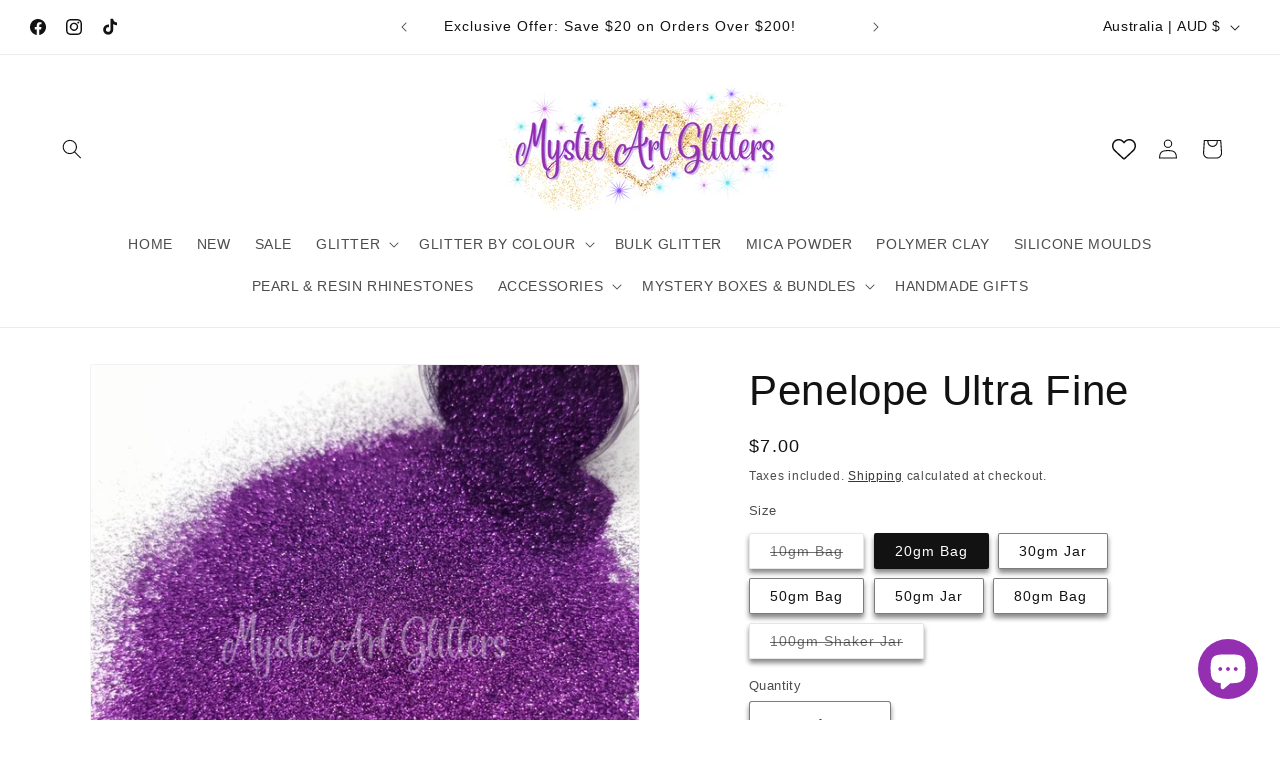

--- FILE ---
content_type: text/html; charset=utf-8
request_url: https://www.mysticartglitters.com.au/products/penelope
body_size: 47016
content:
<!doctype html>
<html class="js" lang="en">
  <head>
    <meta charset="utf-8">
    <meta http-equiv="X-UA-Compatible" content="IE=edge">
    <meta name="viewport" content="width=device-width,initial-scale=1">
    <meta name="theme-color" content="">
    <link rel="canonical" href="https://www.mysticartglitters.com.au/products/penelope"><link rel="icon" type="image/png" href="//www.mysticartglitters.com.au/cdn/shop/files/151221_Logos_favicon_2000_x_2000.png?crop=center&height=32&v=1683348178&width=32"><title>
      Fine Glitter - Penelope
 &ndash; Mystic Art Glitters</title>

    
      <meta name="description" content="Penelope is a purple ultra fine glitter. Size: 1/128">
    

    

<meta property="og:site_name" content="Mystic Art Glitters">
<meta property="og:url" content="https://www.mysticartglitters.com.au/products/penelope">
<meta property="og:title" content="Fine Glitter - Penelope">
<meta property="og:type" content="product">
<meta property="og:description" content="Penelope is a purple ultra fine glitter. Size: 1/128"><meta property="og:image" content="http://www.mysticartglitters.com.au/cdn/shop/files/Penelopepurpleglitterwheretobuywholesaleglitter.png?v=1685279853">
  <meta property="og:image:secure_url" content="https://www.mysticartglitters.com.au/cdn/shop/files/Penelopepurpleglitterwheretobuywholesaleglitter.png?v=1685279853">
  <meta property="og:image:width" content="2048">
  <meta property="og:image:height" content="2048"><meta property="og:price:amount" content="4.50">
  <meta property="og:price:currency" content="AUD"><meta name="twitter:card" content="summary_large_image">
<meta name="twitter:title" content="Fine Glitter - Penelope">
<meta name="twitter:description" content="Penelope is a purple ultra fine glitter. Size: 1/128">


    <script src="//www.mysticartglitters.com.au/cdn/shop/t/35/assets/constants.js?v=132983761750457495441735214081" defer="defer"></script>
    <script src="//www.mysticartglitters.com.au/cdn/shop/t/35/assets/pubsub.js?v=158357773527763999511735214083" defer="defer"></script>
    <script src="//www.mysticartglitters.com.au/cdn/shop/t/35/assets/global.js?v=152862011079830610291735214082" defer="defer"></script>
    <script src="//www.mysticartglitters.com.au/cdn/shop/t/35/assets/details-disclosure.js?v=13653116266235556501735214081" defer="defer"></script>
    <script src="//www.mysticartglitters.com.au/cdn/shop/t/35/assets/details-modal.js?v=25581673532751508451735214082" defer="defer"></script>
    <script src="//www.mysticartglitters.com.au/cdn/shop/t/35/assets/search-form.js?v=133129549252120666541735214083" defer="defer"></script><script src="//www.mysticartglitters.com.au/cdn/shop/t/35/assets/animations.js?v=88693664871331136111735214081" defer="defer"></script><script>window.performance && window.performance.mark && window.performance.mark('shopify.content_for_header.start');</script><meta name="google-site-verification" content="OJnQSSfB3Z-c6s2_pOaIAYiuR6TbWIRDHjYK0_Xxq4w">
<meta id="shopify-digital-wallet" name="shopify-digital-wallet" content="/55191503010/digital_wallets/dialog">
<meta name="shopify-checkout-api-token" content="f61d9369b1db9b9ef62a93a48587ddce">
<meta id="in-context-paypal-metadata" data-shop-id="55191503010" data-venmo-supported="false" data-environment="production" data-locale="en_US" data-paypal-v4="true" data-currency="AUD">
<link rel="alternate" type="application/json+oembed" href="https://www.mysticartglitters.com.au/products/penelope.oembed">
<script async="async" src="/checkouts/internal/preloads.js?locale=en-AU"></script>
<link rel="preconnect" href="https://shop.app" crossorigin="anonymous">
<script async="async" src="https://shop.app/checkouts/internal/preloads.js?locale=en-AU&shop_id=55191503010" crossorigin="anonymous"></script>
<script id="apple-pay-shop-capabilities" type="application/json">{"shopId":55191503010,"countryCode":"AU","currencyCode":"AUD","merchantCapabilities":["supports3DS"],"merchantId":"gid:\/\/shopify\/Shop\/55191503010","merchantName":"Mystic Art Glitters","requiredBillingContactFields":["postalAddress","email","phone"],"requiredShippingContactFields":["postalAddress","email","phone"],"shippingType":"shipping","supportedNetworks":["visa","masterCard"],"total":{"type":"pending","label":"Mystic Art Glitters","amount":"1.00"},"shopifyPaymentsEnabled":true,"supportsSubscriptions":true}</script>
<script id="shopify-features" type="application/json">{"accessToken":"f61d9369b1db9b9ef62a93a48587ddce","betas":["rich-media-storefront-analytics"],"domain":"www.mysticartglitters.com.au","predictiveSearch":true,"shopId":55191503010,"locale":"en"}</script>
<script>var Shopify = Shopify || {};
Shopify.shop = "mystic-art-glitters.myshopify.com";
Shopify.locale = "en";
Shopify.currency = {"active":"AUD","rate":"1.0"};
Shopify.country = "AU";
Shopify.theme = {"name":"Updated copy of Dawn v11","id":138410262690,"schema_name":"Dawn","schema_version":"15.2.0","theme_store_id":887,"role":"main"};
Shopify.theme.handle = "null";
Shopify.theme.style = {"id":null,"handle":null};
Shopify.cdnHost = "www.mysticartglitters.com.au/cdn";
Shopify.routes = Shopify.routes || {};
Shopify.routes.root = "/";</script>
<script type="module">!function(o){(o.Shopify=o.Shopify||{}).modules=!0}(window);</script>
<script>!function(o){function n(){var o=[];function n(){o.push(Array.prototype.slice.apply(arguments))}return n.q=o,n}var t=o.Shopify=o.Shopify||{};t.loadFeatures=n(),t.autoloadFeatures=n()}(window);</script>
<script>
  window.ShopifyPay = window.ShopifyPay || {};
  window.ShopifyPay.apiHost = "shop.app\/pay";
  window.ShopifyPay.redirectState = null;
</script>
<script id="shop-js-analytics" type="application/json">{"pageType":"product"}</script>
<script defer="defer" async type="module" src="//www.mysticartglitters.com.au/cdn/shopifycloud/shop-js/modules/v2/client.init-shop-cart-sync_BN7fPSNr.en.esm.js"></script>
<script defer="defer" async type="module" src="//www.mysticartglitters.com.au/cdn/shopifycloud/shop-js/modules/v2/chunk.common_Cbph3Kss.esm.js"></script>
<script defer="defer" async type="module" src="//www.mysticartglitters.com.au/cdn/shopifycloud/shop-js/modules/v2/chunk.modal_DKumMAJ1.esm.js"></script>
<script type="module">
  await import("//www.mysticartglitters.com.au/cdn/shopifycloud/shop-js/modules/v2/client.init-shop-cart-sync_BN7fPSNr.en.esm.js");
await import("//www.mysticartglitters.com.au/cdn/shopifycloud/shop-js/modules/v2/chunk.common_Cbph3Kss.esm.js");
await import("//www.mysticartglitters.com.au/cdn/shopifycloud/shop-js/modules/v2/chunk.modal_DKumMAJ1.esm.js");

  window.Shopify.SignInWithShop?.initShopCartSync?.({"fedCMEnabled":true,"windoidEnabled":true});

</script>
<script>
  window.Shopify = window.Shopify || {};
  if (!window.Shopify.featureAssets) window.Shopify.featureAssets = {};
  window.Shopify.featureAssets['shop-js'] = {"shop-cart-sync":["modules/v2/client.shop-cart-sync_CJVUk8Jm.en.esm.js","modules/v2/chunk.common_Cbph3Kss.esm.js","modules/v2/chunk.modal_DKumMAJ1.esm.js"],"init-fed-cm":["modules/v2/client.init-fed-cm_7Fvt41F4.en.esm.js","modules/v2/chunk.common_Cbph3Kss.esm.js","modules/v2/chunk.modal_DKumMAJ1.esm.js"],"init-shop-email-lookup-coordinator":["modules/v2/client.init-shop-email-lookup-coordinator_Cc088_bR.en.esm.js","modules/v2/chunk.common_Cbph3Kss.esm.js","modules/v2/chunk.modal_DKumMAJ1.esm.js"],"init-windoid":["modules/v2/client.init-windoid_hPopwJRj.en.esm.js","modules/v2/chunk.common_Cbph3Kss.esm.js","modules/v2/chunk.modal_DKumMAJ1.esm.js"],"shop-button":["modules/v2/client.shop-button_B0jaPSNF.en.esm.js","modules/v2/chunk.common_Cbph3Kss.esm.js","modules/v2/chunk.modal_DKumMAJ1.esm.js"],"shop-cash-offers":["modules/v2/client.shop-cash-offers_DPIskqss.en.esm.js","modules/v2/chunk.common_Cbph3Kss.esm.js","modules/v2/chunk.modal_DKumMAJ1.esm.js"],"shop-toast-manager":["modules/v2/client.shop-toast-manager_CK7RT69O.en.esm.js","modules/v2/chunk.common_Cbph3Kss.esm.js","modules/v2/chunk.modal_DKumMAJ1.esm.js"],"init-shop-cart-sync":["modules/v2/client.init-shop-cart-sync_BN7fPSNr.en.esm.js","modules/v2/chunk.common_Cbph3Kss.esm.js","modules/v2/chunk.modal_DKumMAJ1.esm.js"],"init-customer-accounts-sign-up":["modules/v2/client.init-customer-accounts-sign-up_CfPf4CXf.en.esm.js","modules/v2/client.shop-login-button_DeIztwXF.en.esm.js","modules/v2/chunk.common_Cbph3Kss.esm.js","modules/v2/chunk.modal_DKumMAJ1.esm.js"],"pay-button":["modules/v2/client.pay-button_CgIwFSYN.en.esm.js","modules/v2/chunk.common_Cbph3Kss.esm.js","modules/v2/chunk.modal_DKumMAJ1.esm.js"],"init-customer-accounts":["modules/v2/client.init-customer-accounts_DQ3x16JI.en.esm.js","modules/v2/client.shop-login-button_DeIztwXF.en.esm.js","modules/v2/chunk.common_Cbph3Kss.esm.js","modules/v2/chunk.modal_DKumMAJ1.esm.js"],"avatar":["modules/v2/client.avatar_BTnouDA3.en.esm.js"],"init-shop-for-new-customer-accounts":["modules/v2/client.init-shop-for-new-customer-accounts_CsZy_esa.en.esm.js","modules/v2/client.shop-login-button_DeIztwXF.en.esm.js","modules/v2/chunk.common_Cbph3Kss.esm.js","modules/v2/chunk.modal_DKumMAJ1.esm.js"],"shop-follow-button":["modules/v2/client.shop-follow-button_BRMJjgGd.en.esm.js","modules/v2/chunk.common_Cbph3Kss.esm.js","modules/v2/chunk.modal_DKumMAJ1.esm.js"],"checkout-modal":["modules/v2/client.checkout-modal_B9Drz_yf.en.esm.js","modules/v2/chunk.common_Cbph3Kss.esm.js","modules/v2/chunk.modal_DKumMAJ1.esm.js"],"shop-login-button":["modules/v2/client.shop-login-button_DeIztwXF.en.esm.js","modules/v2/chunk.common_Cbph3Kss.esm.js","modules/v2/chunk.modal_DKumMAJ1.esm.js"],"lead-capture":["modules/v2/client.lead-capture_DXYzFM3R.en.esm.js","modules/v2/chunk.common_Cbph3Kss.esm.js","modules/v2/chunk.modal_DKumMAJ1.esm.js"],"shop-login":["modules/v2/client.shop-login_CA5pJqmO.en.esm.js","modules/v2/chunk.common_Cbph3Kss.esm.js","modules/v2/chunk.modal_DKumMAJ1.esm.js"],"payment-terms":["modules/v2/client.payment-terms_BxzfvcZJ.en.esm.js","modules/v2/chunk.common_Cbph3Kss.esm.js","modules/v2/chunk.modal_DKumMAJ1.esm.js"]};
</script>
<script id="__st">var __st={"a":55191503010,"offset":39600,"reqid":"06ce039f-08ae-4790-b3a8-da4326c9fb01-1770042304","pageurl":"www.mysticartglitters.com.au\/products\/penelope","u":"9ee12680eb25","p":"product","rtyp":"product","rid":7492491247778};</script>
<script>window.ShopifyPaypalV4VisibilityTracking = true;</script>
<script id="captcha-bootstrap">!function(){'use strict';const t='contact',e='account',n='new_comment',o=[[t,t],['blogs',n],['comments',n],[t,'customer']],c=[[e,'customer_login'],[e,'guest_login'],[e,'recover_customer_password'],[e,'create_customer']],r=t=>t.map((([t,e])=>`form[action*='/${t}']:not([data-nocaptcha='true']) input[name='form_type'][value='${e}']`)).join(','),a=t=>()=>t?[...document.querySelectorAll(t)].map((t=>t.form)):[];function s(){const t=[...o],e=r(t);return a(e)}const i='password',u='form_key',d=['recaptcha-v3-token','g-recaptcha-response','h-captcha-response',i],f=()=>{try{return window.sessionStorage}catch{return}},m='__shopify_v',_=t=>t.elements[u];function p(t,e,n=!1){try{const o=window.sessionStorage,c=JSON.parse(o.getItem(e)),{data:r}=function(t){const{data:e,action:n}=t;return t[m]||n?{data:e,action:n}:{data:t,action:n}}(c);for(const[e,n]of Object.entries(r))t.elements[e]&&(t.elements[e].value=n);n&&o.removeItem(e)}catch(o){console.error('form repopulation failed',{error:o})}}const l='form_type',E='cptcha';function T(t){t.dataset[E]=!0}const w=window,h=w.document,L='Shopify',v='ce_forms',y='captcha';let A=!1;((t,e)=>{const n=(g='f06e6c50-85a8-45c8-87d0-21a2b65856fe',I='https://cdn.shopify.com/shopifycloud/storefront-forms-hcaptcha/ce_storefront_forms_captcha_hcaptcha.v1.5.2.iife.js',D={infoText:'Protected by hCaptcha',privacyText:'Privacy',termsText:'Terms'},(t,e,n)=>{const o=w[L][v],c=o.bindForm;if(c)return c(t,g,e,D).then(n);var r;o.q.push([[t,g,e,D],n]),r=I,A||(h.body.append(Object.assign(h.createElement('script'),{id:'captcha-provider',async:!0,src:r})),A=!0)});var g,I,D;w[L]=w[L]||{},w[L][v]=w[L][v]||{},w[L][v].q=[],w[L][y]=w[L][y]||{},w[L][y].protect=function(t,e){n(t,void 0,e),T(t)},Object.freeze(w[L][y]),function(t,e,n,w,h,L){const[v,y,A,g]=function(t,e,n){const i=e?o:[],u=t?c:[],d=[...i,...u],f=r(d),m=r(i),_=r(d.filter((([t,e])=>n.includes(e))));return[a(f),a(m),a(_),s()]}(w,h,L),I=t=>{const e=t.target;return e instanceof HTMLFormElement?e:e&&e.form},D=t=>v().includes(t);t.addEventListener('submit',(t=>{const e=I(t);if(!e)return;const n=D(e)&&!e.dataset.hcaptchaBound&&!e.dataset.recaptchaBound,o=_(e),c=g().includes(e)&&(!o||!o.value);(n||c)&&t.preventDefault(),c&&!n&&(function(t){try{if(!f())return;!function(t){const e=f();if(!e)return;const n=_(t);if(!n)return;const o=n.value;o&&e.removeItem(o)}(t);const e=Array.from(Array(32),(()=>Math.random().toString(36)[2])).join('');!function(t,e){_(t)||t.append(Object.assign(document.createElement('input'),{type:'hidden',name:u})),t.elements[u].value=e}(t,e),function(t,e){const n=f();if(!n)return;const o=[...t.querySelectorAll(`input[type='${i}']`)].map((({name:t})=>t)),c=[...d,...o],r={};for(const[a,s]of new FormData(t).entries())c.includes(a)||(r[a]=s);n.setItem(e,JSON.stringify({[m]:1,action:t.action,data:r}))}(t,e)}catch(e){console.error('failed to persist form',e)}}(e),e.submit())}));const S=(t,e)=>{t&&!t.dataset[E]&&(n(t,e.some((e=>e===t))),T(t))};for(const o of['focusin','change'])t.addEventListener(o,(t=>{const e=I(t);D(e)&&S(e,y())}));const B=e.get('form_key'),M=e.get(l),P=B&&M;t.addEventListener('DOMContentLoaded',(()=>{const t=y();if(P)for(const e of t)e.elements[l].value===M&&p(e,B);[...new Set([...A(),...v().filter((t=>'true'===t.dataset.shopifyCaptcha))])].forEach((e=>S(e,t)))}))}(h,new URLSearchParams(w.location.search),n,t,e,['guest_login'])})(!0,!0)}();</script>
<script integrity="sha256-4kQ18oKyAcykRKYeNunJcIwy7WH5gtpwJnB7kiuLZ1E=" data-source-attribution="shopify.loadfeatures" defer="defer" src="//www.mysticartglitters.com.au/cdn/shopifycloud/storefront/assets/storefront/load_feature-a0a9edcb.js" crossorigin="anonymous"></script>
<script crossorigin="anonymous" defer="defer" src="//www.mysticartglitters.com.au/cdn/shopifycloud/storefront/assets/shopify_pay/storefront-65b4c6d7.js?v=20250812"></script>
<script data-source-attribution="shopify.dynamic_checkout.dynamic.init">var Shopify=Shopify||{};Shopify.PaymentButton=Shopify.PaymentButton||{isStorefrontPortableWallets:!0,init:function(){window.Shopify.PaymentButton.init=function(){};var t=document.createElement("script");t.src="https://www.mysticartglitters.com.au/cdn/shopifycloud/portable-wallets/latest/portable-wallets.en.js",t.type="module",document.head.appendChild(t)}};
</script>
<script data-source-attribution="shopify.dynamic_checkout.buyer_consent">
  function portableWalletsHideBuyerConsent(e){var t=document.getElementById("shopify-buyer-consent"),n=document.getElementById("shopify-subscription-policy-button");t&&n&&(t.classList.add("hidden"),t.setAttribute("aria-hidden","true"),n.removeEventListener("click",e))}function portableWalletsShowBuyerConsent(e){var t=document.getElementById("shopify-buyer-consent"),n=document.getElementById("shopify-subscription-policy-button");t&&n&&(t.classList.remove("hidden"),t.removeAttribute("aria-hidden"),n.addEventListener("click",e))}window.Shopify?.PaymentButton&&(window.Shopify.PaymentButton.hideBuyerConsent=portableWalletsHideBuyerConsent,window.Shopify.PaymentButton.showBuyerConsent=portableWalletsShowBuyerConsent);
</script>
<script>
  function portableWalletsCleanup(e){e&&e.src&&console.error("Failed to load portable wallets script "+e.src);var t=document.querySelectorAll("shopify-accelerated-checkout .shopify-payment-button__skeleton, shopify-accelerated-checkout-cart .wallet-cart-button__skeleton"),e=document.getElementById("shopify-buyer-consent");for(let e=0;e<t.length;e++)t[e].remove();e&&e.remove()}function portableWalletsNotLoadedAsModule(e){e instanceof ErrorEvent&&"string"==typeof e.message&&e.message.includes("import.meta")&&"string"==typeof e.filename&&e.filename.includes("portable-wallets")&&(window.removeEventListener("error",portableWalletsNotLoadedAsModule),window.Shopify.PaymentButton.failedToLoad=e,"loading"===document.readyState?document.addEventListener("DOMContentLoaded",window.Shopify.PaymentButton.init):window.Shopify.PaymentButton.init())}window.addEventListener("error",portableWalletsNotLoadedAsModule);
</script>

<script type="module" src="https://www.mysticartglitters.com.au/cdn/shopifycloud/portable-wallets/latest/portable-wallets.en.js" onError="portableWalletsCleanup(this)" crossorigin="anonymous"></script>
<script nomodule>
  document.addEventListener("DOMContentLoaded", portableWalletsCleanup);
</script>

<link id="shopify-accelerated-checkout-styles" rel="stylesheet" media="screen" href="https://www.mysticartglitters.com.au/cdn/shopifycloud/portable-wallets/latest/accelerated-checkout-backwards-compat.css" crossorigin="anonymous">
<style id="shopify-accelerated-checkout-cart">
        #shopify-buyer-consent {
  margin-top: 1em;
  display: inline-block;
  width: 100%;
}

#shopify-buyer-consent.hidden {
  display: none;
}

#shopify-subscription-policy-button {
  background: none;
  border: none;
  padding: 0;
  text-decoration: underline;
  font-size: inherit;
  cursor: pointer;
}

#shopify-subscription-policy-button::before {
  box-shadow: none;
}

      </style>
<script id="sections-script" data-sections="header" defer="defer" src="//www.mysticartglitters.com.au/cdn/shop/t/35/compiled_assets/scripts.js?v=1659"></script>
<script>window.performance && window.performance.mark && window.performance.mark('shopify.content_for_header.end');</script>


    <style data-shopify>
      
      
      
      
      

      
        :root,
        .color-background-1 {
          --color-background: 255,255,255;
        
          --gradient-background: #ffffff;
        

        

        --color-foreground: 18,18,18;
        --color-background-contrast: 191,191,191;
        --color-shadow: 18,18,18;
        --color-button: 182,81,211;
        --color-button-text: 255,255,255;
        --color-secondary-button: 255,255,255;
        --color-secondary-button-text: 18,18,18;
        --color-link: 18,18,18;
        --color-badge-foreground: 18,18,18;
        --color-badge-background: 255,255,255;
        --color-badge-border: 18,18,18;
        --payment-terms-background-color: rgb(255 255 255);
      }
      
        
        .color-background-2 {
          --color-background: 243,243,243;
        
          --gradient-background: #f3f3f3;
        

        

        --color-foreground: 18,18,18;
        --color-background-contrast: 179,179,179;
        --color-shadow: 18,18,18;
        --color-button: 18,18,18;
        --color-button-text: 243,243,243;
        --color-secondary-button: 243,243,243;
        --color-secondary-button-text: 18,18,18;
        --color-link: 18,18,18;
        --color-badge-foreground: 18,18,18;
        --color-badge-background: 243,243,243;
        --color-badge-border: 18,18,18;
        --payment-terms-background-color: rgb(243 243 243);
      }
      
        
        .color-inverse {
          --color-background: 18,18,18;
        
          --gradient-background: #121212;
        

        

        --color-foreground: 255,255,255;
        --color-background-contrast: 146,146,146;
        --color-shadow: 18,18,18;
        --color-button: 255,255,255;
        --color-button-text: 18,18,18;
        --color-secondary-button: 18,18,18;
        --color-secondary-button-text: 255,255,255;
        --color-link: 255,255,255;
        --color-badge-foreground: 255,255,255;
        --color-badge-background: 18,18,18;
        --color-badge-border: 255,255,255;
        --payment-terms-background-color: rgb(18 18 18);
      }
      
        
        .color-accent-1 {
          --color-background: 182,81,211;
        
          --gradient-background: linear-gradient(105deg, rgba(182, 81, 211, 1) 55%, rgba(54, 212, 255, 1) 88%, rgba(43, 252, 135, 1) 100%);
        

        

        --color-foreground: 255,255,255;
        --color-background-contrast: 109,33,131;
        --color-shadow: 18,18,18;
        --color-button: 255,255,255;
        --color-button-text: 182,81,211;
        --color-secondary-button: 182,81,211;
        --color-secondary-button-text: 255,255,255;
        --color-link: 255,255,255;
        --color-badge-foreground: 255,255,255;
        --color-badge-background: 182,81,211;
        --color-badge-border: 255,255,255;
        --payment-terms-background-color: rgb(182 81 211);
      }
      
        
        .color-accent-2 {
          --color-background: 149,47,178;
        
          --gradient-background: linear-gradient(180deg, rgba(168, 65, 244, 1) 89%, rgba(127, 72, 176, 1) 100%, rgba(48, 145, 211, 1) 100%);
        

        

        --color-foreground: 255,255,255;
        --color-background-contrast: 65,20,77;
        --color-shadow: 18,18,18;
        --color-button: 255,255,255;
        --color-button-text: 149,47,178;
        --color-secondary-button: 149,47,178;
        --color-secondary-button-text: 255,255,255;
        --color-link: 255,255,255;
        --color-badge-foreground: 255,255,255;
        --color-badge-background: 149,47,178;
        --color-badge-border: 255,255,255;
        --payment-terms-background-color: rgb(149 47 178);
      }
      
        
        .color-scheme-63cff8ba-6ce4-444c-80e1-a25748428037 {
          --color-background: 182,81,211;
        
          --gradient-background: linear-gradient(136deg, rgba(10, 234, 237, 1) 11%, rgba(250, 13, 253, 1) 84%);
        

        

        --color-foreground: 255,255,255;
        --color-background-contrast: 109,33,131;
        --color-shadow: 18,18,18;
        --color-button: 255,255,255;
        --color-button-text: 182,81,211;
        --color-secondary-button: 182,81,211;
        --color-secondary-button-text: 255,255,255;
        --color-link: 255,255,255;
        --color-badge-foreground: 255,255,255;
        --color-badge-background: 182,81,211;
        --color-badge-border: 255,255,255;
        --payment-terms-background-color: rgb(182 81 211);
      }
      
        
        .color-scheme-2c30a36e-f534-4c91-a9d7-028c75366e93 {
          --color-background: 255,255,255;
        
          --gradient-background: linear-gradient(310deg, rgba(168, 65, 244, 1) 15%, rgba(33, 249, 150, 1) 85%);
        

        

        --color-foreground: 18,18,18;
        --color-background-contrast: 191,191,191;
        --color-shadow: 18,18,18;
        --color-button: 168,65,244;
        --color-button-text: 255,255,255;
        --color-secondary-button: 255,255,255;
        --color-secondary-button-text: 18,18,18;
        --color-link: 18,18,18;
        --color-badge-foreground: 18,18,18;
        --color-badge-background: 255,255,255;
        --color-badge-border: 18,18,18;
        --payment-terms-background-color: rgb(255 255 255);
      }
      

      body, .color-background-1, .color-background-2, .color-inverse, .color-accent-1, .color-accent-2, .color-scheme-63cff8ba-6ce4-444c-80e1-a25748428037, .color-scheme-2c30a36e-f534-4c91-a9d7-028c75366e93 {
        color: rgba(var(--color-foreground), 0.75);
        background-color: rgb(var(--color-background));
      }

      :root {
        --font-body-family: "system_ui", -apple-system, 'Segoe UI', Roboto, 'Helvetica Neue', 'Noto Sans', 'Liberation Sans', Arial, sans-serif, 'Apple Color Emoji', 'Segoe UI Emoji', 'Segoe UI Symbol', 'Noto Color Emoji';
        --font-body-style: normal;
        --font-body-weight: 400;
        --font-body-weight-bold: 700;

        --font-heading-family: "system_ui", -apple-system, 'Segoe UI', Roboto, 'Helvetica Neue', 'Noto Sans', 'Liberation Sans', Arial, sans-serif, 'Apple Color Emoji', 'Segoe UI Emoji', 'Segoe UI Symbol', 'Noto Color Emoji';
        --font-heading-style: normal;
        --font-heading-weight: 400;

        --font-body-scale: 1.0;
        --font-heading-scale: 1.05;

        --media-padding: px;
        --media-border-opacity: 0.05;
        --media-border-width: 1px;
        --media-radius: 2px;
        --media-shadow-opacity: 0.0;
        --media-shadow-horizontal-offset: 0px;
        --media-shadow-vertical-offset: 4px;
        --media-shadow-blur-radius: 5px;
        --media-shadow-visible: 0;

        --page-width: 140rem;
        --page-width-margin: 0rem;

        --product-card-image-padding: 0.0rem;
        --product-card-corner-radius: 0.2rem;
        --product-card-text-alignment: left;
        --product-card-border-width: 0.0rem;
        --product-card-border-opacity: 0.1;
        --product-card-shadow-opacity: 0.0;
        --product-card-shadow-visible: 0;
        --product-card-shadow-horizontal-offset: 0.0rem;
        --product-card-shadow-vertical-offset: 0.4rem;
        --product-card-shadow-blur-radius: 0.5rem;

        --collection-card-image-padding: 0.0rem;
        --collection-card-corner-radius: 0.2rem;
        --collection-card-text-alignment: center;
        --collection-card-border-width: 0.0rem;
        --collection-card-border-opacity: 0.1;
        --collection-card-shadow-opacity: 0.0;
        --collection-card-shadow-visible: 0;
        --collection-card-shadow-horizontal-offset: 0.0rem;
        --collection-card-shadow-vertical-offset: 0.4rem;
        --collection-card-shadow-blur-radius: 0.5rem;

        --blog-card-image-padding: 0.4rem;
        --blog-card-corner-radius: 0.4rem;
        --blog-card-text-alignment: center;
        --blog-card-border-width: 1.5rem;
        --blog-card-border-opacity: 0.1;
        --blog-card-shadow-opacity: 0.8;
        --blog-card-shadow-visible: 1;
        --blog-card-shadow-horizontal-offset: 0.0rem;
        --blog-card-shadow-vertical-offset: 0.4rem;
        --blog-card-shadow-blur-radius: 0.5rem;

        --badge-corner-radius: 0.4rem;

        --popup-border-width: 1px;
        --popup-border-opacity: 0.1;
        --popup-corner-radius: 2px;
        --popup-shadow-opacity: 0.0;
        --popup-shadow-horizontal-offset: 0px;
        --popup-shadow-vertical-offset: 4px;
        --popup-shadow-blur-radius: 5px;

        --drawer-border-width: 1px;
        --drawer-border-opacity: 0.1;
        --drawer-shadow-opacity: 0.0;
        --drawer-shadow-horizontal-offset: 0px;
        --drawer-shadow-vertical-offset: 4px;
        --drawer-shadow-blur-radius: 5px;

        --spacing-sections-desktop: 20px;
        --spacing-sections-mobile: 20px;

        --grid-desktop-vertical-spacing: 8px;
        --grid-desktop-horizontal-spacing: 40px;
        --grid-mobile-vertical-spacing: 4px;
        --grid-mobile-horizontal-spacing: 20px;

        --text-boxes-border-opacity: 0.1;
        --text-boxes-border-width: 0px;
        --text-boxes-radius: 2px;
        --text-boxes-shadow-opacity: 0.7;
        --text-boxes-shadow-visible: 1;
        --text-boxes-shadow-horizontal-offset: 0px;
        --text-boxes-shadow-vertical-offset: 4px;
        --text-boxes-shadow-blur-radius: 5px;

        --buttons-radius: 2px;
        --buttons-radius-outset: 3px;
        --buttons-border-width: 1px;
        --buttons-border-opacity: 1.0;
        --buttons-shadow-opacity: 0.7;
        --buttons-shadow-visible: 1;
        --buttons-shadow-horizontal-offset: 0px;
        --buttons-shadow-vertical-offset: 4px;
        --buttons-shadow-blur-radius: 5px;
        --buttons-border-offset: 0.3px;

        --inputs-radius: 2px;
        --inputs-border-width: 1px;
        --inputs-border-opacity: 0.55;
        --inputs-shadow-opacity: 0.5;
        --inputs-shadow-horizontal-offset: 0px;
        --inputs-margin-offset: 4px;
        --inputs-shadow-vertical-offset: 4px;
        --inputs-shadow-blur-radius: 5px;
        --inputs-radius-outset: 3px;

        --variant-pills-radius: 2px;
        --variant-pills-border-width: 1px;
        --variant-pills-border-opacity: 0.55;
        --variant-pills-shadow-opacity: 0.5;
        --variant-pills-shadow-horizontal-offset: 0px;
        --variant-pills-shadow-vertical-offset: 4px;
        --variant-pills-shadow-blur-radius: 5px;
      }

      *,
      *::before,
      *::after {
        box-sizing: inherit;
      }

      html {
        box-sizing: border-box;
        font-size: calc(var(--font-body-scale) * 62.5%);
        height: 100%;
      }

      body {
        display: grid;
        grid-template-rows: auto auto 1fr auto;
        grid-template-columns: 100%;
        min-height: 100%;
        margin: 0;
        font-size: 1.5rem;
        letter-spacing: 0.06rem;
        line-height: calc(1 + 0.8 / var(--font-body-scale));
        font-family: var(--font-body-family);
        font-style: var(--font-body-style);
        font-weight: var(--font-body-weight);
      }

      @media screen and (min-width: 750px) {
        body {
          font-size: 1.6rem;
        }
      }
    </style>

    <link href="//www.mysticartglitters.com.au/cdn/shop/t/35/assets/base.css?v=159841507637079171801735214081" rel="stylesheet" type="text/css" media="all" />
    <link rel="stylesheet" href="//www.mysticartglitters.com.au/cdn/shop/t/35/assets/component-cart-items.css?v=123238115697927560811735214081" media="print" onload="this.media='all'"><link href="//www.mysticartglitters.com.au/cdn/shop/t/35/assets/component-localization-form.css?v=170315343355214948141735214081" rel="stylesheet" type="text/css" media="all" />
      <script src="//www.mysticartglitters.com.au/cdn/shop/t/35/assets/localization-form.js?v=144176611646395275351735214083" defer="defer"></script><link
        rel="stylesheet"
        href="//www.mysticartglitters.com.au/cdn/shop/t/35/assets/component-predictive-search.css?v=118923337488134913561735214081"
        media="print"
        onload="this.media='all'"
      ><script>
      if (Shopify.designMode) {
        document.documentElement.classList.add('shopify-design-mode');
      }
    </script>
  <!-- BEGIN app block: shopify://apps/vitals/blocks/app-embed/aeb48102-2a5a-4f39-bdbd-d8d49f4e20b8 --><link rel="preconnect" href="https://appsolve.io/" /><link rel="preconnect" href="https://cdn-sf.vitals.app/" /><script data-ver="58" id="vtlsAebData" class="notranslate">window.vtlsLiquidData = window.vtlsLiquidData || {};window.vtlsLiquidData.buildId = 57515;

window.vtlsLiquidData.apiHosts = {
	...window.vtlsLiquidData.apiHosts,
	"1": "https://appsolve.io"
};
	window.vtlsLiquidData.moduleSettings = {"1":{"3":"752F89","4":"center","5":"stamp-ribbon","44":"30_back,fast_shipping,premium,secure_shop","85":"","86":20,"87":20,"148":100,"978":"{}","1060":"303030"},"7":[],"9":[],"12":{"29":true,"30":true,"31":true,"32":true,"108":false},"14":{"45":6,"46":8,"47":10,"48":12,"49":9,"51":true,"52":true,"112":"dark","113":"bottom","198":"FFFFFF","199":"000000","200":"952FB2","201":"cccccc","202":"cccccc","203":14,"205":13,"206":460,"207":9,"222":false,"223":true,"353":"from","354":"purchased","355":"Someone","419":"second","420":"seconds","421":"minute","422":"minutes","423":"hour","424":"hours","433":"ago","458":"","474":"blue","475":"rounded","490":true,"497":"added to cart","498":true,"499":true,"500":2,"501":"##count## people added this product to cart today:","515":"Sydney, NSW","557":true,"589":"00a332","799":40,"802":1,"807":"day","808":"days"},"19":{"73":"10% discount with code \u003cstrong\u003eMARCH10\u003c\/strong\u003e.","441":"Your email is already registered.","442":"Invalid email address!","506":true,"561":false},"21":{"142":false,"143":"left","144":0,"145":0,"190":true,"216":"ffce07","217":false,"218":0,"219":0,"220":"center","248":false,"278":"ffffff","279":true,"280":"ffffff","281":"eaeaea","287":"reviews","288":"See more reviews","289":"Write a Review","290":"Share your experience","291":"Rating","292":"Name","293":"Review","294":"We'd love to see a picture","295":"Submit Review","296":"Cancel","297":"No reviews yet. Be the first to add a review.","333":14,"334":99,"335":5,"336":49,"410":true,"447":"Thank you for adding your review!","481":"{{ stars }} {{ averageRating }} ({{ totalReviews }} {{ reviewsTranslation }})","482":"{{ stars }} ({{ averageRating }})","483":19,"484":18,"494":2,"504":"Only image file types are supported for upload","507":true,"508":"E-mail","510":"00a332","563":"The review could not be added. If the problem persists, please contact us.","598":"Store reply","688":"","689":"What our customers are saying...","691":true,"745":true,"746":"list","747":true,"748":"B651D3","752":"Verified buyer","787":"list","788":false,"793":"000000","794":"ffffff","846":"5e5e5e","877":"222222","878":"737373","879":"f7f7f7","880":"5e5e5e","948":0,"949":0,"951":"{}","994":"Our Customers Love Us","996":1,"1002":4,"1003":false,"1005":false,"1034":false,"1038":14,"1039":14,"1040":5,"1041":5,"1042":99,"1043":49,"1044":"list","1045":false,"1046":"5e5e5e","1047":"5e5e5e","1048":"222222","1061":false,"1062":0,"1063":0,"1064":"Collected by","1065":"From {{reviews_count}} reviews","1067":true,"1068":false,"1069":true,"1070":true,"1072":"{}","1073":"left","1074":"center","1078":true,"1089":"{}","1090":0},"22":{"165":true,"193":"f31212","234":"Customers who bought this also bought","238":"left","323":"From","325":"Add to Cart","342":false,"406":true,"445":"Out of stock","486":"","675":"1,3,4","676":8,"856":"ffffff","857":"f6f6f6","858":"4f4f4f","960":"{\"productTitle\":{\"traits\":{\"fontWeight\":{\"default\":\"600\"}}}}","1015":1,"1017":1,"1019":true,"1022":true,"1208":false},"33":{"187":6,"188":"h4","241":true,"242":false,"272":"auto","413":"Description","414":true,"485":"{{ stars }} ({{ totalReviews }})","811":"222222","812":"dedede","813":"ffffff","814":"222222","815":"ffffff","816":"ffffff","817":"222222","818":"dedede","819":"f1f2f6","820":"222222","821":"ffffff","823":"f1f1f1","824":"8d8d8d","825":"333333","826":"ffffff","827":"0a3d62","828":"222222","829":"ededed","830":"ffffff","831":"222222","832":"222222","833":"ededed","834":"ffffff","835":"222222","837":"ffffff","838":"dddddd","839":"222222","979":"{}"},"34":{"184":true,"192":true,"233":"Recently Viewed","237":"left","254":"f31212","324":"Add to Cart","343":false,"405":true,"439":"From","444":"Out of stock","853":"ffffff","854":"f6f6f6","855":"4f4f4f","957":"{\"productTitle\":{\"traits\":{\"fontWeight\":{\"default\":\"600\"}}},\"image\":{\"traits\":{\"aspectRatio\":{\"default\":\"auto\"}}}}","1016":1,"1018":1,"1020":true,"1027":true,"1209":false},"44":{"360":"Free shipping to {{ country }} in {{ min_interval }} to {{ max_interval }} {{ interval_type }}, for orders over {{ min_value }}.","361":"We ship to {{ country }} in {{ min_interval }} to {{ max_interval }} {{ interval_type }}, for {{ price }}.","362":"ffffff","363":"cccccc","364":"333333","726":"Hide shipping options","727":"See all shipping options","728":true,"753":"day","754":"days","755":"business day","756":"business days","757":"week","758":"weeks","759":"business week","760":"business weeks","1081":"{}"},"48":{"469":true,"491":true,"588":true,"595":false,"603":"","605":"","606":"","781":true,"783":1,"876":0,"1076":true,"1105":0,"1198":false},"52":{"581":"standard","582":true,"583":20,"584":true,"585":"Email address already used","586":"Invalid email address","587":24,"995":"{}","1049":"You have to accept marketing emails to become a subscriber","1050":"You have to accept the privacy policy and marketing emails","1051":"You have to accept the Privacy Policy","1052":"Privacy Policy","1055":false,"1056":"I have read and agree to the {{ privacy_policy }}","1057":"","1058":false,"1059":"Email me with news and offers"},"57":{"710":"Wishlist","711":"Save your favorite products for later","712":"Add to Wishlist","713":"Added to Wishlist","714":true,"716":true,"717":"f31212","718":"From","719":"Add to cart","720":true,"721":"Out of stock","722":16,"766":"Share","767":"Share Wishlist","768":"Copy link","769":"Link copied","770":"Your Wishlist is empty. ","771":true,"772":"My Wishlist","778":"ffffff","779":"952FB2","780":"ffffff","791":"","792":"","801":true,"804":"000000","805":"FFFFFF","874":"header","889":"Added to cart","896":"light","897":"121212","898":24,"899":"121212","900":"FFFFFF","901":16,"990":0,"992":"{\"goToWishlistButton\": {\"traits\": {\"outlineColor\": {\"default\": \"#952FB2\"}, \"outlineBorderColor\": {\"default\": \"#952FB2\"}}}, \"addToWishlistButton\": {\"traits\": {\"filledBackgroundColor\": {\"default\": \"#952FB2\"}}}}","1189":false,"1195":"\/a\/page","1196":"\/a\/page","1206":false,"1207":"ffffff"}};

window.vtlsLiquidData.shopThemeName = "Dawn";window.vtlsLiquidData.settingTranslation = {"1":{"85":{"en":""}},"34":{"233":{"en":"Recently Viewed"},"324":{"en":"Add to Cart"},"439":{"en":"From"},"444":{"en":"Out of stock"}},"22":{"234":{"en":"Customers who bought this also bought"},"323":{"en":"From"},"325":{"en":"Add to Cart"},"445":{"en":"Out of stock"}},"21":{"287":{"en":"reviews"},"288":{"en":"See more reviews"},"289":{"en":"Write a Review"},"290":{"en":"Share your experience"},"291":{"en":"Rating"},"292":{"en":"Name"},"293":{"en":"Review"},"294":{"en":"We'd love to see a picture"},"295":{"en":"Submit Review"},"296":{"en":"Cancel"},"297":{"en":"No reviews yet. Be the first to add a review."},"447":{"en":"Thank you for adding your review!"},"481":{"en":"{{ stars }} {{ averageRating }} ({{ totalReviews }} {{ reviewsTranslation }})"},"482":{"en":"{{ stars }} ({{ averageRating }})"},"504":{"en":"Only image file types are supported for upload"},"508":{"en":"E-mail"},"563":{"en":"The review could not be added. If the problem persists, please contact us."},"598":{"en":"Store reply"},"688":{"en":""},"689":{"en":"What our customers are saying..."},"752":{"en":"Verified buyer"},"994":{"en":"Our Customers Love Us"},"1064":{"en":"Collected by"},"1065":{"en":"From {{reviews_count}} reviews"}},"14":{"353":{"en":"from"},"354":{"en":"purchased"},"355":{"en":"Someone"},"419":{"en":"second"},"420":{"en":"seconds"},"421":{"en":"minute"},"422":{"en":"minutes"},"423":{"en":"hour"},"424":{"en":"hours"},"433":{"en":"ago"},"497":{"en":"added to cart"},"501":{"en":"##count## people added this product to cart today:"},"515":{"en":"Sydney, NSW"},"808":{"en":"days"},"807":{"en":"day"}},"44":{"360":{"en":"Free shipping to {{ country }} in {{ min_interval }} to {{ max_interval }} {{ interval_type }}, for orders over {{ min_value }}."},"361":{"en":"We ship to {{ country }} in {{ min_interval }} to {{ max_interval }} {{ interval_type }}, for {{ price }}."},"726":{"en":"Hide shipping options"},"727":{"en":"See all shipping options"},"753":{"en":"day"},"754":{"en":"days"},"755":{"en":"business day"},"756":{"en":"business days"},"757":{"en":"week"},"758":{"en":"weeks"},"759":{"en":"business week"},"760":{"en":"business weeks"}},"33":{"413":{"en":"Description"},"485":{"en":"{{ stars }} ({{ totalReviews }})"}},"19":{"441":{"en":"Your email is already registered."},"442":{"en":"Invalid email address!"}},"52":{"585":{"en":"Email address already used"},"586":{"en":"Invalid email address"},"1049":{"en":"You have to accept marketing emails to become a subscriber"},"1051":{"en":"You have to accept the Privacy Policy"},"1050":{"en":"You have to accept the privacy policy and marketing emails"},"1052":{"en":"Privacy Policy"},"1056":{"en":"I have read and agree to the {{ privacy_policy }}"},"1059":{"en":"Email me with news and offers"}},"57":{"710":{"en":"Wishlist"},"711":{"en":"Save your favorite products for later"},"712":{"en":"Add to Wishlist"},"713":{"en":"Added to Wishlist"},"718":{"en":"From"},"719":{"en":"Add to cart"},"721":{"en":"Out of stock"},"766":{"en":"Share"},"767":{"en":"Share Wishlist"},"768":{"en":"Copy link"},"769":{"en":"Link copied"},"770":{"en":"Your Wishlist is empty. "},"772":{"en":"My Wishlist"},"889":{"en":"Added to cart"}}};window.vtlsLiquidData.smartBar=[{"smartBarType":"free_shipping","freeShippingMinimumByCountry":{"AU":100},"countriesWithoutFreeShipping":["AU"],"freeShippingMinimumByCountrySpecificProducts":[],"parameters":{"coupon":"","message":{"en":"Congratulations! You've got free shipping"},"bg_color":"ffffff","btn_text":"","position":"top_fixed","btn_color":"","text_color":"333333","coupon_text":"","font_family":"","custom_theme":"abstract","countdown_end":null,"special_color":"ffe619","btn_text_color":"","countdown_start":null,"initial_message":{"en":"Free shipping for Australian orders over #amount#"},"progress_message":{"en":"Only #amount# away from free shipping"}}}];window.vtlsLiquidData.shippingInfo={"rules":[{"name":"Standard","a":0,"b":0,"c":2,"d":8,"e":{"en":"business days"},"f":9.5,"co":["AU"]},{"name":"Express","a":0,"b":0,"c":1,"d":4,"e":{"en":"business days"},"f":14.9,"co":["AU"]},{"name":"Standard","a":100,"b":0,"c":2,"d":8,"e":{"en":"business days"},"f":0,"co":["AU"]},{"name":"Standard","a":0,"b":0,"c":1,"d":2,"e":{"en":"business days"},"f":35,"co":["AU"],"pr":[7785585901730,7785752527010,7785838182562,7785866887330,7785867444386,7833888096418,7834037846178,7834110951586,7834763591842,7843581493410,7843648569506,7860741963938,7860744192162,7886450426018,7927395811490,7927458922658,7927569514658,7927638360226]}],"translated_country_codes":{"en":{"AF":"Afghanistan","AX":"Åland Islands","AL":"Albania","DZ":"Algeria","AD":"Andorra","AO":"Angola","AI":"Anguilla","AG":"Antigua \u0026 Barbuda","AR":"Argentina","AM":"Armenia","AW":"Aruba","AU":"Australia","AT":"Austria","AZ":"Azerbaijan","BS":"Bahamas","BH":"Bahrain","BD":"Bangladesh","BB":"Barbados","BY":"Belarus","BE":"Belgium","BZ":"Belize","BJ":"Benin","BM":"Bermuda","BT":"Bhutan","BO":"Bolivia","BA":"Bosnia \u0026 Herzegovina","BW":"Botswana","BV":"Bouvet Island","BR":"Brazil","IO":"British Indian Ocean Territory","BN":"Brunei","BG":"Bulgaria","BF":"Burkina Faso","BI":"Burundi","KH":"Cambodia","CA":"Canada","CV":"Cape Verde","KY":"Cayman Islands","CF":"Central African Republic","TD":"Chad","CL":"Chile","CN":"China","CX":"Christmas Island","CC":"Cocos (Keeling) Islands","CO":"Colombia","KM":"Comoros","CG":"Congo - Brazzaville","CD":"Congo - Kinshasa","CK":"Cook Islands","CR":"Costa Rica","CI":"Côte d’Ivoire","HR":"Croatia","CU":"Cuba","CW":"Curaçao","CY":"Cyprus","CZ":"Czechia","DK":"Denmark","DJ":"Djibouti","DM":"Dominica","DO":"Dominican Republic","EC":"Ecuador","EG":"Egypt","SV":"El Salvador","GQ":"Equatorial Guinea","ER":"Eritrea","EE":"Estonia","ET":"Ethiopia","FK":"Falkland Islands","FO":"Faroe Islands","FJ":"Fiji","FI":"Finland","FR":"France","GF":"French Guiana","PF":"French Polynesia","TF":"French Southern Territories","GA":"Gabon","GM":"Gambia","GE":"Georgia","DE":"Germany","GH":"Ghana","GI":"Gibraltar","GR":"Greece","GL":"Greenland","GD":"Grenada","GP":"Guadeloupe","GT":"Guatemala","GG":"Guernsey","GN":"Guinea","GW":"Guinea-Bissau","GY":"Guyana","HT":"Haiti","HM":"Heard \u0026 McDonald Islands","VA":"Vatican City","HN":"Honduras","HK":"Hong Kong SAR China","HU":"Hungary","IS":"Iceland","IN":"India","ID":"Indonesia","IR":"Iran","IQ":"Iraq","IE":"Ireland","IM":"Isle of Man","IL":"Israel","IT":"Italy","JM":"Jamaica","JP":"Japan","JE":"Jersey","JO":"Jordan","KZ":"Kazakhstan","KE":"Kenya","KI":"Kiribati","KP":"North Korea","XK":"Kosovo","KW":"Kuwait","KG":"Kyrgyzstan","LA":"Laos","LV":"Latvia","LB":"Lebanon","LS":"Lesotho","LR":"Liberia","LY":"Libya","LI":"Liechtenstein","LT":"Lithuania","LU":"Luxembourg","MO":"Macao SAR China","MK":"North Macedonia","MG":"Madagascar","MW":"Malawi","MY":"Malaysia","MV":"Maldives","ML":"Mali","MT":"Malta","MQ":"Martinique","MR":"Mauritania","MU":"Mauritius","YT":"Mayotte","MX":"Mexico","MD":"Moldova","MC":"Monaco","MN":"Mongolia","ME":"Montenegro","MS":"Montserrat","MA":"Morocco","MZ":"Mozambique","MM":"Myanmar (Burma)","NA":"Namibia","NR":"Nauru","NP":"Nepal","NL":"Netherlands","AN":"Curaçao","NC":"New Caledonia","NZ":"New Zealand","NI":"Nicaragua","NE":"Niger","NG":"Nigeria","NU":"Niue","NF":"Norfolk Island","NO":"Norway","OM":"Oman","PK":"Pakistan","PS":"Palestinian Territories","PA":"Panama","PG":"Papua New Guinea","PY":"Paraguay","PE":"Peru","PH":"Philippines","PN":"Pitcairn Islands","PL":"Poland","PT":"Portugal","QA":"Qatar","CM":"Cameroon","*":"","RE":"Réunion","RO":"Romania","RU":"Russia","RW":"Rwanda","BL":"St. Barthélemy","SH":"St. Helena","KN":"St. Kitts \u0026 Nevis","LC":"St. Lucia","MF":"St. Martin","PM":"St. Pierre \u0026 Miquelon","WS":"Samoa","SM":"San Marino","ST":"São Tomé \u0026 Príncipe","SA":"Saudi Arabia","SN":"Senegal","RS":"Serbia","SC":"Seychelles","SL":"Sierra Leone","SG":"Singapore","SX":"Sint Maarten","SK":"Slovakia","SI":"Slovenia","SB":"Solomon Islands","SO":"Somalia","ZA":"South Africa","GS":"South Georgia \u0026 South Sandwich Islands","KR":"South Korea","ES":"Spain","LK":"Sri Lanka","VC":"St. Vincent \u0026 Grenadines","SD":"Sudan","SR":"Suriname","SJ":"Svalbard \u0026 Jan Mayen","SZ":"Eswatini","SE":"Sweden","CH":"Switzerland","SY":"Syria","TW":"Taiwan","TJ":"Tajikistan","TZ":"Tanzania","TH":"Thailand","TL":"Timor-Leste","TG":"Togo","TK":"Tokelau","TO":"Tonga","TT":"Trinidad \u0026 Tobago","TN":"Tunisia","TR":"Turkey","TM":"Turkmenistan","TC":"Turks \u0026 Caicos Islands","TV":"Tuvalu","UG":"Uganda","UA":"Ukraine","AE":"United Arab Emirates","GB":"United Kingdom","US":"United States","UM":"U.S. Outlying Islands","UY":"Uruguay","UZ":"Uzbekistan","VU":"Vanuatu","VE":"Venezuela","VN":"Vietnam","VG":"British Virgin Islands","WF":"Wallis \u0026 Futuna","EH":"Western Sahara","YE":"Yemen","ZM":"Zambia","ZW":"Zimbabwe","SS":"South Sudan","BQ":"Caribbean Netherlands","PR":"Puerto Rico","GU":"Guam","VI":"U.S. Virgin Islands","MP":"Northern Mariana Islands","AS":"American Samoa","FM":"Micronesia","PW":"Palau","MH":"Marshall Islands","TA":"Tristan da Cunha","AC":"Ascension Island","AQ":"Antarctica"}},"magicWords":["{{ min_value }}","{{ max_value }}","{{ country }}","{{ min_interval }}","{{ max_interval }}","{{ interval_type }}","{{ price }}"],"min_interval":"{{ min_interval }}","max_interval":"{{ max_interval }}","interval_type":"{{ interval_type }}"};window.vtlsLiquidData.descriptionTab={"has_general_or_collection_tabs":true,"product_ids_with_tabs":[],"tabs":[{"id":78875,"timestamp":1691990805,"type":"collection","itemIds":["270747664546","270750351522","270750417058","270750515362","270750646434","270748549282","270749106338","270749204642","270749237410","270749302946","270749368482","270749401250","270749499554","270749597858","270749696162","270749761698","270749794466","270749860002","270749925538","270750253218","270750318754","270750908578","270844166306","287344591010","283206975650","270845542562","284806054050","293420925090","293420957858","293338480802"]}]};window.vtlsLiquidData.popUps=[{"id":"Wvog_Ls","type":1,"triggerType":0,"publicTitle":{"en":"GET 10% OFF YOUR FIRST ORDER"},"description":{"en":"Enter your email to get your Coupon."},"ctaLabel":{"en":"Show me the coupon"},"traits":"{}","imageUrl":null,"addSecondaryButton":false,"secondaryButtonText":{"en":"No, thank you"},"logoUrl":"","addLogo":false,"leadInputPlaceholder":{"en":"Enter your e-mail HERE"},"successTitle":{"en":"THANK YOU!"},"successDescription":{"en":"Congratulations! Here is your well-deserved coupon:"},"discountCode":"WELCOME10","displayDelay":7,"cssClass":"type_discount_capture","themeType":null}];window.vtlsLiquidData.relatedProducts=[[7925687550114,7925755084962,7925756952738,7925758230690,7925760524450],[7920580296866,7920592486562,7882915840162,7882937467042],[7851800166562,7851802230946,7851915051170,7851947819170,7874584051874,7874590507170,7874595487906,7874596339874,7880361836706],[7877295374498,7877510004898,7882898047138],[6892548456610,6900737409186,6900749435042,6901218017442,7477575057570,7484448211106,7570295685282,7776034783394,7782530252962,7783370916002,7840041861282,7852010307746,7875914006690],[6890145480866,6890431053986,6890451894434,6893438435490,6896555753634,6896675848354,6896686760098,6896727031970,6896735584418,6899598721186,6899723600034,6901342142626,6904723243170,6992511828130,7428776689826,7570148098210,7785380249762,7892905984162,7885461323938],[7382724772002,7383477715106,7383519985826,7383528538274,7383537287330,7383545512098,7675413561506,7675422245026,7699287474338,7699296485538,7699305300130,7699309297826,7701584904354],[6893087031458,6893102432418,6899380813986,6899701022882,6901234958498,7394502148258,7478414246050,7509230452898,7493661032610,7570328125602,7588276437154,7588287611042,7588337582242,7589032067234,7701499838626,7700791623842,7700773929122,7618268922018,7618217738402,7785425731746,7880078622882,7880353579170],[6889659793570,6892474335394,6892548456610,6892583190690,6892984336546,6893020184738,6893032997026,6893043777698,6895881158818,6895888793762,6895893577890,6895903408290,6895910551714,6895916974242,6895947153570,6895955148962,6896502079650,6896511713442,6896522690722,6896528326818,6898405146786,6899406405794,6899738476706,6899750666402,6900720042146,6900726104226,6900730986658,6900737409186,6900741505186,6900746944674,6900749435042,6901218017442,6901244199074,6901336244386,6901355348130,6901393064098,6970984169634,6989660848290,7393632714914,7451929280674,7451949891746,7455481168034,7462960988322,7467202052258,7467880448162,7471944269986,7475023052962,7475199082658,7476198539426,7477575057570,7484386279586,7484448211106,7492371873954,7492491247778,7532570607778,7570295685282,7532693717154,7570303975586,7570313117858,7588262838434,7588298948770,7588345774242,7588352753826,7588366483618,7588388962466,7618130084002,7701495775394,7618171601058,7618149482658,7759523217570,7759604678818,7759694233762,7759724511394,7760312762530,7776030097570,7776034783394,7776708395170,7782262898850,7782508101794,7782257459362,7782245826722,7782210044066,7781766987938,7779223437474,7779218129058,7782515900578,7783370916002,7783377895586,7840041861282,7843772498082,7843822141602,7852010307746,7852023447714,7852035899554,7875844178082,7875850502306,7896070389922,7875918037154,7875914006690,7875857678498,7896160174242,7896208834722],[6899413024930,6898476220578,6901342142626,6901434351778,7493632589986,7796467826850,7840046907554,7839030870178,7796595490978,7796580417698,7796499349666,7796496498850,7796485423266,7796478476450,7843753164962,7843791831202,7876091642018,7876102160546,7880364687522,7882906501282,7882927014050],[6893067042978,6893079494818,6893474676898,6896544219298,6899511394466,6899542261922,6899558121634,6899577159842,6899607011490,7570256756898,6899611664546,7588906401954,7785414852770,7796467826850,7796478476450,7796485423266,7874763260066,7874718302370,7843791831202,7843753164962,7839030870178,7796595490978,7796580417698,7796499349666,7876091642018,7874787279010,7876102160546,7879739670690,7882906501282],[7613574742178,7613579755682,7613580673186,7613583786146,7613585752226,7613587259554,7613591388322,7613597778082,7613612523682,7613610492066,7613607051426,7613604724898,7613603578018,7613602529442,7613601480866,7613599940770,7613616881826],[6899380813986,6899701022882,6899738476706,6899750666402,6901355348130,7532570607778,7476198539426,7467202052258,7455481168034,7570313117858,7760312762530,7776030097570,7776708395170,7779218129058,7782515900578,7783377895586,7843822141602,7852023447714,7852035899554],[6893055246498,6893049807010,6892980240546,6896746954914,6898388041890,6898984845474,6898994446498,6899396837538,6899390218402,7570248827042,7570160517282,7588917412002,7877295374498,7895621992610,7895605805218,7882898047138,7877510004898,7492457267362,7618262270114,7588974756002,7618266300578,6899097305250,6899401457826,6899426820258,6893024411810],[6882673852578,6893301694626,6892732776610,6893193396386,6900692058274,7570053693602,7570040291490,7839986974882,7892912898210,6893429588130,7776716259490,7779256205474,7782238453922,7787860328610],[6893193396386,6896659005602,6896707993762,6899413024930,6899618906274,6899711541410,7570273239202,7893302804642,7877308580002,6892612321442,6893429588130,6893446037666,6901387985058,6904898977954,6910502469794,6901226111138,6901367734434,6893285081250,6901258453154],[7105266876578,7105366687906,7142661292194,7534958477474,7649609318562,7897388646562],[6937852215458,6937868501154,6937873711266,6937878331554,6937881378978,6937842679970,6937846743202,6937866797218,6937863258274,6937860866210,6937854050466,6937851232418,6937849790626,6937863913634,6937864568994,6937870893218,6937872335010,6937876594850,7066518847650,6937883443362,7096159371426,7096084856994,7096004051106,7095992123554,7102707892386,7102640717986,7111233896610],[6904839405730,6904803131554,6904849531042,7340215074978,7449807356066,6904862769314,6902784589986,6910578557090,6904831082658,7653869846690,7654184091810,6904815943842,6900699234466,6899723600034,6910604837026,6904774361250,7490376794274,7490592768162],[6902881747106,6902885941410,6902869328034,6902851895458,7675413561506,7751838662818,7785358196898,7752220901538,7751405207714,7530451075234,7530607673506,6902814539938,6902827221154,6902845046946,6902849372322,6902856056994,6902877782178,7530601545890,7530452844706,7396867309730,7396860788898,7396852072610,7530615505058,7530643816610,7530651975842,7675422245026,7751363395746,7751375159458,7751829455010,7751817035938,7751408779426,7751394558114,7751392133282,7751384563874,7751852228770,7752191738018,7752194621602,7752203206818,7785348268194,7785344270498,7752254587042,7752245444770,7752241479842,7752222867618,7752215494818,7785351020706,7785351381154,7785353445538,7785355542690,7911556284578],[6893055246498,6893049807010,6892980240546,6898388041890,6898984845474,6898994446498,6899097305250,6899390218402,6899396837538,6899401457826,6893024411810,7570160517282,7492457267362,7588917412002,7570248827042,7618266300578,7588974756002,7618262270114],[6901404270754,6901420359842,6901423538338,6901429797026,7006864801954,7096012210338,7396584554658,7396626694306,7539619856546,7776087638178,7532677202082,7396627677346],[6902769025186,6902780952738,6902784589986,6902787244194,6902789898402,6902792585378,7009500364962,7386737672354,7436067471522,7436062261410,7436059771042,7436051480738,7416541446306],[6893087031458,6893102432418,6900726104226,6899406405794,7394502148258,7509230452898,7700791623842,7880353579170,7880078622882,7588287611042,7493661032610,7570328125602,7701499838626,7618268922018,7618217738402,7589032067234,7588337582242,7588276437154],[6892548456610,6890145480866,6890431053986,7570148098210,7843718201506,6890451894434],[6902803103906,6956074401954,6969916358818,6969917407394,6969926451362,6969928056994,6969928515746],[6893032997026,6893036732578,6893040533666,6896727031970,6895903408290,7588961812642,7874579628194],[6893073498274,6899436519586,7004415033506,7004361359522,7394716811426,7460984357026,7460975280290,7460977016994]];window.vtlsLiquidData.shopSettings={};window.vtlsLiquidData.shopSettings.cartType="notification";window.vtlsLiquidData.spat="c68c6a7015dfe9570178ec0faa48c917";window.vtlsLiquidData.shopInfo={id:55191503010,domain:"www.mysticartglitters.com.au",shopifyDomain:"mystic-art-glitters.myshopify.com",primaryLocaleIsoCode: "en",defaultCurrency:"AUD",enabledCurrencies:["AUD","CAD","GBP","NZD","USD"],moneyFormat:"${{amount}}",moneyWithCurrencyFormat:"${{amount}} AUD",appId:"1",appName:"Vitals",};window.vtlsLiquidData.acceptedScopes = {"1":[26,25,27,28,29,30,31,32,33,34,35,36,37,38,22,2,8,14,20,24,16,18,10,13,21,4,11,1,7,3,19,23,15,17,9,12,49,51,46,47,50,52,48,53]};window.vtlsLiquidData.product = {"id": 7492491247778,"available": true,"title": "Penelope Ultra Fine","handle": "penelope","vendor": "Mystic Art Glitters","type": "Glitter","tags": ["Fine","Purple"],"description": "1","featured_image":{"src": "//www.mysticartglitters.com.au/cdn/shop/files/Penelopepurpleglitterwheretobuywholesaleglitter.png?v=1685279853","aspect_ratio": "1.0"},"collectionIds": [270748975266,270750318754,270749696162],"variants": [{"id": 42131428540578,"title": "10gm Bag","option1": "10gm Bag","option2": null,"option3": null,"price": 450,"compare_at_price": null,"available": false,"image":null,"featured_media_id":null,"is_preorderable":0},{"id": 42131418513570,"title": "20gm Bag","option1": "20gm Bag","option2": null,"option3": null,"price": 700,"compare_at_price": null,"available": true,"image":null,"featured_media_id":null,"is_preorderable":0},{"id": 42131418546338,"title": "30gm Jar","option1": "30gm Jar","option2": null,"option3": null,"price": 950,"compare_at_price": null,"available": true,"image":null,"featured_media_id":null,"is_preorderable":0},{"id": 42131418579106,"title": "50gm Bag","option1": "50gm Bag","option2": null,"option3": null,"price": 1050,"compare_at_price": null,"available": true,"image":null,"featured_media_id":null,"is_preorderable":0},{"id": 42131418611874,"title": "50gm Jar","option1": "50gm Jar","option2": null,"option3": null,"price": 1200,"compare_at_price": null,"available": true,"image":null,"featured_media_id":null,"is_preorderable":0},{"id": 42131418644642,"title": "80gm Bag","option1": "80gm Bag","option2": null,"option3": null,"price": 1400,"compare_at_price": null,"available": true,"image":null,"featured_media_id":null,"is_preorderable":0},{"id": 43221068939426,"title": "100gm Shaker Jar","option1": "100gm Shaker Jar","option2": null,"option3": null,"price": 1900,"compare_at_price": null,"available": false,"image":null,"featured_media_id":null,"is_preorderable":0}],"options": [{"name": "Size"}],"metafields": {"reviews": {}}};window.vtlsLiquidData.cacheKeys = [1755009353,1769667303,1756978063,1741225467,1769667370,1687652633,0,1769667370 ];</script><script id="vtlsAebDynamicFunctions" class="notranslate">window.vtlsLiquidData = window.vtlsLiquidData || {};window.vtlsLiquidData.dynamicFunctions = ({$,vitalsGet,vitalsSet,VITALS_GET_$_DESCRIPTION,VITALS_GET_$_END_SECTION,VITALS_GET_$_ATC_FORM,VITALS_GET_$_ATC_BUTTON,submit_button,form_add_to_cart,cartItemVariantId,VITALS_EVENT_CART_UPDATED,VITALS_EVENT_DISCOUNTS_LOADED,VITALS_EVENT_RENDER_CAROUSEL_STARS,VITALS_EVENT_RENDER_COLLECTION_STARS,VITALS_EVENT_SMART_BAR_RENDERED,VITALS_EVENT_SMART_BAR_CLOSED,VITALS_EVENT_TABS_RENDERED,VITALS_EVENT_VARIANT_CHANGED,VITALS_EVENT_ATC_BUTTON_FOUND,VITALS_IS_MOBILE,VITALS_PAGE_TYPE,VITALS_APPEND_CSS,VITALS_HOOK__CAN_EXECUTE_CHECKOUT,VITALS_HOOK__GET_CUSTOM_CHECKOUT_URL_PARAMETERS,VITALS_HOOK__GET_CUSTOM_VARIANT_SELECTOR,VITALS_HOOK__GET_IMAGES_DEFAULT_SIZE,VITALS_HOOK__ON_CLICK_CHECKOUT_BUTTON,VITALS_HOOK__DONT_ACCELERATE_CHECKOUT,VITALS_HOOK__ON_ATC_STAY_ON_THE_SAME_PAGE,VITALS_HOOK__CAN_EXECUTE_ATC,VITALS_FLAG__IGNORE_VARIANT_ID_FROM_URL,VITALS_FLAG__UPDATE_ATC_BUTTON_REFERENCE,VITALS_FLAG__UPDATE_CART_ON_CHECKOUT,VITALS_FLAG__USE_CAPTURE_FOR_ATC_BUTTON,VITALS_FLAG__USE_FIRST_ATC_SPAN_FOR_PRE_ORDER,VITALS_FLAG__USE_HTML_FOR_STICKY_ATC_BUTTON,VITALS_FLAG__STOP_EXECUTION,VITALS_FLAG__USE_CUSTOM_COLLECTION_FILTER_DROPDOWN,VITALS_FLAG__PRE_ORDER_START_WITH_OBSERVER,VITALS_FLAG__PRE_ORDER_OBSERVER_DELAY,VITALS_FLAG__ON_CHECKOUT_CLICK_USE_CAPTURE_EVENT,handle,}) => {return {"147": {"location":"description","locator":"after"},"687": {"location":"form","locator":"after"},};};</script><script id="vtlsAebDocumentInjectors" class="notranslate">window.vtlsLiquidData = window.vtlsLiquidData || {};window.vtlsLiquidData.documentInjectors = ({$,vitalsGet,vitalsSet,VITALS_IS_MOBILE,VITALS_APPEND_CSS}) => {const documentInjectors = {};documentInjectors["1"]={};documentInjectors["1"]["d"]=[];documentInjectors["1"]["d"]["0"]={};documentInjectors["1"]["d"]["0"]["a"]=null;documentInjectors["1"]["d"]["0"]["s"]=".product-description";documentInjectors["1"]["d"]["1"]={};documentInjectors["1"]["d"]["1"]["a"]=null;documentInjectors["1"]["d"]["1"]["s"]=".product__description";documentInjectors["1"]["d"]["2"]={};documentInjectors["1"]["d"]["2"]["a"]=null;documentInjectors["1"]["d"]["2"]["s"]=".product__description.rte";documentInjectors["2"]={};documentInjectors["2"]["d"]=[];documentInjectors["2"]["d"]["0"]={};documentInjectors["2"]["d"]["0"]["a"]={"l":"after"};documentInjectors["2"]["d"]["0"]["s"]="div.product";documentInjectors["2"]["d"]["1"]={};documentInjectors["2"]["d"]["1"]["a"]={"l":"after"};documentInjectors["2"]["d"]["1"]["s"]="div.product-single__hero";documentInjectors["2"]["d"]["2"]={};documentInjectors["2"]["d"]["2"]["a"]={"l":"before"};documentInjectors["2"]["d"]["2"]["s"]="footer.footer";documentInjectors["3"]={};documentInjectors["3"]["d"]=[];documentInjectors["3"]["d"]["0"]={};documentInjectors["3"]["d"]["0"]["a"]={"js":"if($('.cart__subtotal').length \u003e= 2) {\n\t$('.cart__subtotal').first().html(left_subtotal);\n\t$('.cart__subtotal').last().html(right_subtotal);\n\t$('#bk-cart-subtotal-label').hide();\n} else {\n\t$('.cart__subtotal').html(cart_html);\n}"};documentInjectors["3"]["d"]["0"]["s"]=".cart__subtotal";documentInjectors["3"]["d"]["0"]["js"]=function(left_subtotal, right_subtotal, cart_html) { var vitalsDiscountsDiv = ".vitals-discounts";
if ($(vitalsDiscountsDiv).length === 0) {
if($('.cart__subtotal').length >= 2) {
	$('.cart__subtotal').first().html(left_subtotal);
	$('.cart__subtotal').last().html(right_subtotal);
	$('#bk-cart-subtotal-label').hide();
} else {
	$('.cart__subtotal').html(cart_html);
}
}

};documentInjectors["3"]["d"]["1"]={};documentInjectors["3"]["d"]["1"]["a"]=null;documentInjectors["3"]["d"]["1"]["s"]="#main-cart-footer .cart__footer \u003e .cart__blocks .totals";documentInjectors["3"]["d"]["1"]["js"]=function(left_subtotal, right_subtotal, cart_html) { var vitalsDiscountsDiv = ".vitals-discounts";
if ($(vitalsDiscountsDiv).length === 0) {
$('#main-cart-footer .cart__footer > .cart__blocks .totals').html(cart_html);
}

};documentInjectors["4"]={};documentInjectors["4"]["d"]=[];documentInjectors["4"]["d"]["0"]={};documentInjectors["4"]["d"]["0"]["a"]=null;documentInjectors["4"]["d"]["0"]["s"]="h1[class*=\"title\"]:visible:not(.cbb-also-bought-title,.ui-title-bar__title)";documentInjectors["4"]["d"]["1"]={};documentInjectors["4"]["d"]["1"]["a"]=null;documentInjectors["4"]["d"]["1"]["s"]=".product__title \u003e h1:visible";documentInjectors["6"]={};documentInjectors["6"]["d"]=[];documentInjectors["6"]["d"]["0"]={};documentInjectors["6"]["d"]["0"]["a"]=null;documentInjectors["6"]["d"]["0"]["s"]="#CollectionSection";documentInjectors["6"]["d"]["1"]={};documentInjectors["6"]["d"]["1"]["a"]=null;documentInjectors["6"]["d"]["1"]["s"]="#ProductGridContainer";documentInjectors["5"]={};documentInjectors["5"]["d"]=[];documentInjectors["5"]["d"]["0"]={};documentInjectors["5"]["d"]["0"]["a"]={"l":"prepend"};documentInjectors["5"]["d"]["0"]["s"]=".header__icons";documentInjectors["5"]["d"]["1"]={};documentInjectors["5"]["d"]["1"]["a"]={"l":"prepend","css":"display: inline-flex; position: relative; top: 4px; margin-right: 10px;"};documentInjectors["5"]["d"]["1"]["s"]=".site-nav";documentInjectors["5"]["m"]=[];documentInjectors["5"]["m"]["0"]={};documentInjectors["5"]["m"]["0"]["a"]={"l":"prepend"};documentInjectors["5"]["m"]["0"]["s"]=".header__icons";documentInjectors["12"]={};documentInjectors["12"]["d"]=[];documentInjectors["12"]["d"]["0"]={};documentInjectors["12"]["d"]["0"]["a"]=[];documentInjectors["12"]["d"]["0"]["s"]="form[action*=\"\/cart\/add\"]:visible:not([id*=\"product-form-installment\"]):not([id*=\"product-installment-form\"]):not(.vtls-exclude-atc-injector *)";documentInjectors["11"]={};documentInjectors["11"]["d"]=[];documentInjectors["11"]["d"]["0"]={};documentInjectors["11"]["d"]["0"]["a"]={"ctx":"inside","last":false};documentInjectors["11"]["d"]["0"]["s"]="[type=\"submit\"]:not(.swym-button)";documentInjectors["11"]["d"]["1"]={};documentInjectors["11"]["d"]["1"]["a"]={"ctx":"inside","last":false};documentInjectors["11"]["d"]["1"]["s"]="[name=\"add\"]:not(.swym-button)";documentInjectors["11"]["d"]["2"]={};documentInjectors["11"]["d"]["2"]["a"]={"ctx":"outside"};documentInjectors["11"]["d"]["2"]["s"]=".product-form__submit";return documentInjectors;};</script><script id="vtlsAebBundle" src="https://cdn-sf.vitals.app/assets/js/bundle-0cec49a65e2440b791a5908bae5f4b7b.js" async></script>

<!-- END app block --><script src="https://cdn.shopify.com/extensions/e8878072-2f6b-4e89-8082-94b04320908d/inbox-1254/assets/inbox-chat-loader.js" type="text/javascript" defer="defer"></script>
<link href="https://monorail-edge.shopifysvc.com" rel="dns-prefetch">
<script>(function(){if ("sendBeacon" in navigator && "performance" in window) {try {var session_token_from_headers = performance.getEntriesByType('navigation')[0].serverTiming.find(x => x.name == '_s').description;} catch {var session_token_from_headers = undefined;}var session_cookie_matches = document.cookie.match(/_shopify_s=([^;]*)/);var session_token_from_cookie = session_cookie_matches && session_cookie_matches.length === 2 ? session_cookie_matches[1] : "";var session_token = session_token_from_headers || session_token_from_cookie || "";function handle_abandonment_event(e) {var entries = performance.getEntries().filter(function(entry) {return /monorail-edge.shopifysvc.com/.test(entry.name);});if (!window.abandonment_tracked && entries.length === 0) {window.abandonment_tracked = true;var currentMs = Date.now();var navigation_start = performance.timing.navigationStart;var payload = {shop_id: 55191503010,url: window.location.href,navigation_start,duration: currentMs - navigation_start,session_token,page_type: "product"};window.navigator.sendBeacon("https://monorail-edge.shopifysvc.com/v1/produce", JSON.stringify({schema_id: "online_store_buyer_site_abandonment/1.1",payload: payload,metadata: {event_created_at_ms: currentMs,event_sent_at_ms: currentMs}}));}}window.addEventListener('pagehide', handle_abandonment_event);}}());</script>
<script id="web-pixels-manager-setup">(function e(e,d,r,n,o){if(void 0===o&&(o={}),!Boolean(null===(a=null===(i=window.Shopify)||void 0===i?void 0:i.analytics)||void 0===a?void 0:a.replayQueue)){var i,a;window.Shopify=window.Shopify||{};var t=window.Shopify;t.analytics=t.analytics||{};var s=t.analytics;s.replayQueue=[],s.publish=function(e,d,r){return s.replayQueue.push([e,d,r]),!0};try{self.performance.mark("wpm:start")}catch(e){}var l=function(){var e={modern:/Edge?\/(1{2}[4-9]|1[2-9]\d|[2-9]\d{2}|\d{4,})\.\d+(\.\d+|)|Firefox\/(1{2}[4-9]|1[2-9]\d|[2-9]\d{2}|\d{4,})\.\d+(\.\d+|)|Chrom(ium|e)\/(9{2}|\d{3,})\.\d+(\.\d+|)|(Maci|X1{2}).+ Version\/(15\.\d+|(1[6-9]|[2-9]\d|\d{3,})\.\d+)([,.]\d+|)( \(\w+\)|)( Mobile\/\w+|) Safari\/|Chrome.+OPR\/(9{2}|\d{3,})\.\d+\.\d+|(CPU[ +]OS|iPhone[ +]OS|CPU[ +]iPhone|CPU IPhone OS|CPU iPad OS)[ +]+(15[._]\d+|(1[6-9]|[2-9]\d|\d{3,})[._]\d+)([._]\d+|)|Android:?[ /-](13[3-9]|1[4-9]\d|[2-9]\d{2}|\d{4,})(\.\d+|)(\.\d+|)|Android.+Firefox\/(13[5-9]|1[4-9]\d|[2-9]\d{2}|\d{4,})\.\d+(\.\d+|)|Android.+Chrom(ium|e)\/(13[3-9]|1[4-9]\d|[2-9]\d{2}|\d{4,})\.\d+(\.\d+|)|SamsungBrowser\/([2-9]\d|\d{3,})\.\d+/,legacy:/Edge?\/(1[6-9]|[2-9]\d|\d{3,})\.\d+(\.\d+|)|Firefox\/(5[4-9]|[6-9]\d|\d{3,})\.\d+(\.\d+|)|Chrom(ium|e)\/(5[1-9]|[6-9]\d|\d{3,})\.\d+(\.\d+|)([\d.]+$|.*Safari\/(?![\d.]+ Edge\/[\d.]+$))|(Maci|X1{2}).+ Version\/(10\.\d+|(1[1-9]|[2-9]\d|\d{3,})\.\d+)([,.]\d+|)( \(\w+\)|)( Mobile\/\w+|) Safari\/|Chrome.+OPR\/(3[89]|[4-9]\d|\d{3,})\.\d+\.\d+|(CPU[ +]OS|iPhone[ +]OS|CPU[ +]iPhone|CPU IPhone OS|CPU iPad OS)[ +]+(10[._]\d+|(1[1-9]|[2-9]\d|\d{3,})[._]\d+)([._]\d+|)|Android:?[ /-](13[3-9]|1[4-9]\d|[2-9]\d{2}|\d{4,})(\.\d+|)(\.\d+|)|Mobile Safari.+OPR\/([89]\d|\d{3,})\.\d+\.\d+|Android.+Firefox\/(13[5-9]|1[4-9]\d|[2-9]\d{2}|\d{4,})\.\d+(\.\d+|)|Android.+Chrom(ium|e)\/(13[3-9]|1[4-9]\d|[2-9]\d{2}|\d{4,})\.\d+(\.\d+|)|Android.+(UC? ?Browser|UCWEB|U3)[ /]?(15\.([5-9]|\d{2,})|(1[6-9]|[2-9]\d|\d{3,})\.\d+)\.\d+|SamsungBrowser\/(5\.\d+|([6-9]|\d{2,})\.\d+)|Android.+MQ{2}Browser\/(14(\.(9|\d{2,})|)|(1[5-9]|[2-9]\d|\d{3,})(\.\d+|))(\.\d+|)|K[Aa][Ii]OS\/(3\.\d+|([4-9]|\d{2,})\.\d+)(\.\d+|)/},d=e.modern,r=e.legacy,n=navigator.userAgent;return n.match(d)?"modern":n.match(r)?"legacy":"unknown"}(),u="modern"===l?"modern":"legacy",c=(null!=n?n:{modern:"",legacy:""})[u],f=function(e){return[e.baseUrl,"/wpm","/b",e.hashVersion,"modern"===e.buildTarget?"m":"l",".js"].join("")}({baseUrl:d,hashVersion:r,buildTarget:u}),m=function(e){var d=e.version,r=e.bundleTarget,n=e.surface,o=e.pageUrl,i=e.monorailEndpoint;return{emit:function(e){var a=e.status,t=e.errorMsg,s=(new Date).getTime(),l=JSON.stringify({metadata:{event_sent_at_ms:s},events:[{schema_id:"web_pixels_manager_load/3.1",payload:{version:d,bundle_target:r,page_url:o,status:a,surface:n,error_msg:t},metadata:{event_created_at_ms:s}}]});if(!i)return console&&console.warn&&console.warn("[Web Pixels Manager] No Monorail endpoint provided, skipping logging."),!1;try{return self.navigator.sendBeacon.bind(self.navigator)(i,l)}catch(e){}var u=new XMLHttpRequest;try{return u.open("POST",i,!0),u.setRequestHeader("Content-Type","text/plain"),u.send(l),!0}catch(e){return console&&console.warn&&console.warn("[Web Pixels Manager] Got an unhandled error while logging to Monorail."),!1}}}}({version:r,bundleTarget:l,surface:e.surface,pageUrl:self.location.href,monorailEndpoint:e.monorailEndpoint});try{o.browserTarget=l,function(e){var d=e.src,r=e.async,n=void 0===r||r,o=e.onload,i=e.onerror,a=e.sri,t=e.scriptDataAttributes,s=void 0===t?{}:t,l=document.createElement("script"),u=document.querySelector("head"),c=document.querySelector("body");if(l.async=n,l.src=d,a&&(l.integrity=a,l.crossOrigin="anonymous"),s)for(var f in s)if(Object.prototype.hasOwnProperty.call(s,f))try{l.dataset[f]=s[f]}catch(e){}if(o&&l.addEventListener("load",o),i&&l.addEventListener("error",i),u)u.appendChild(l);else{if(!c)throw new Error("Did not find a head or body element to append the script");c.appendChild(l)}}({src:f,async:!0,onload:function(){if(!function(){var e,d;return Boolean(null===(d=null===(e=window.Shopify)||void 0===e?void 0:e.analytics)||void 0===d?void 0:d.initialized)}()){var d=window.webPixelsManager.init(e)||void 0;if(d){var r=window.Shopify.analytics;r.replayQueue.forEach((function(e){var r=e[0],n=e[1],o=e[2];d.publishCustomEvent(r,n,o)})),r.replayQueue=[],r.publish=d.publishCustomEvent,r.visitor=d.visitor,r.initialized=!0}}},onerror:function(){return m.emit({status:"failed",errorMsg:"".concat(f," has failed to load")})},sri:function(e){var d=/^sha384-[A-Za-z0-9+/=]+$/;return"string"==typeof e&&d.test(e)}(c)?c:"",scriptDataAttributes:o}),m.emit({status:"loading"})}catch(e){m.emit({status:"failed",errorMsg:(null==e?void 0:e.message)||"Unknown error"})}}})({shopId: 55191503010,storefrontBaseUrl: "https://www.mysticartglitters.com.au",extensionsBaseUrl: "https://extensions.shopifycdn.com/cdn/shopifycloud/web-pixels-manager",monorailEndpoint: "https://monorail-edge.shopifysvc.com/unstable/produce_batch",surface: "storefront-renderer",enabledBetaFlags: ["2dca8a86"],webPixelsConfigList: [{"id":"535527586","configuration":"{\"config\":\"{\\\"pixel_id\\\":\\\"G-X803EXX777\\\",\\\"target_country\\\":\\\"AU\\\",\\\"gtag_events\\\":[{\\\"type\\\":\\\"search\\\",\\\"action_label\\\":[\\\"G-X803EXX777\\\",\\\"AW-10803519908\\\/OerICLb87NIYEKTDwp8o\\\"]},{\\\"type\\\":\\\"begin_checkout\\\",\\\"action_label\\\":[\\\"G-X803EXX777\\\",\\\"AW-10803519908\\\/oy5QCLz87NIYEKTDwp8o\\\"]},{\\\"type\\\":\\\"view_item\\\",\\\"action_label\\\":[\\\"G-X803EXX777\\\",\\\"AW-10803519908\\\/DZXoCLP87NIYEKTDwp8o\\\",\\\"MC-LWDW89J0KP\\\"]},{\\\"type\\\":\\\"purchase\\\",\\\"action_label\\\":[\\\"G-X803EXX777\\\",\\\"AW-10803519908\\\/sxo3CK387NIYEKTDwp8o\\\",\\\"MC-LWDW89J0KP\\\"]},{\\\"type\\\":\\\"page_view\\\",\\\"action_label\\\":[\\\"G-X803EXX777\\\",\\\"AW-10803519908\\\/dhA_CLD87NIYEKTDwp8o\\\",\\\"MC-LWDW89J0KP\\\"]},{\\\"type\\\":\\\"add_payment_info\\\",\\\"action_label\\\":[\\\"G-X803EXX777\\\",\\\"AW-10803519908\\\/CaJTCL_87NIYEKTDwp8o\\\"]},{\\\"type\\\":\\\"add_to_cart\\\",\\\"action_label\\\":[\\\"G-X803EXX777\\\",\\\"AW-10803519908\\\/rYeiCLn87NIYEKTDwp8o\\\"]}],\\\"enable_monitoring_mode\\\":false}\"}","eventPayloadVersion":"v1","runtimeContext":"OPEN","scriptVersion":"b2a88bafab3e21179ed38636efcd8a93","type":"APP","apiClientId":1780363,"privacyPurposes":[],"dataSharingAdjustments":{"protectedCustomerApprovalScopes":["read_customer_address","read_customer_email","read_customer_name","read_customer_personal_data","read_customer_phone"]}},{"id":"508002466","configuration":"{\"pixelCode\":\"C9CKRRV3J6RAG42K0R00\"}","eventPayloadVersion":"v1","runtimeContext":"STRICT","scriptVersion":"22e92c2ad45662f435e4801458fb78cc","type":"APP","apiClientId":4383523,"privacyPurposes":["ANALYTICS","MARKETING","SALE_OF_DATA"],"dataSharingAdjustments":{"protectedCustomerApprovalScopes":["read_customer_address","read_customer_email","read_customer_name","read_customer_personal_data","read_customer_phone"]}},{"id":"256835746","configuration":"{\"pixel_id\":\"4533809449990481\",\"pixel_type\":\"facebook_pixel\",\"metaapp_system_user_token\":\"-\"}","eventPayloadVersion":"v1","runtimeContext":"OPEN","scriptVersion":"ca16bc87fe92b6042fbaa3acc2fbdaa6","type":"APP","apiClientId":2329312,"privacyPurposes":["ANALYTICS","MARKETING","SALE_OF_DATA"],"dataSharingAdjustments":{"protectedCustomerApprovalScopes":["read_customer_address","read_customer_email","read_customer_name","read_customer_personal_data","read_customer_phone"]}},{"id":"101908642","configuration":"{\"tagID\":\"2613616297268\"}","eventPayloadVersion":"v1","runtimeContext":"STRICT","scriptVersion":"18031546ee651571ed29edbe71a3550b","type":"APP","apiClientId":3009811,"privacyPurposes":["ANALYTICS","MARKETING","SALE_OF_DATA"],"dataSharingAdjustments":{"protectedCustomerApprovalScopes":["read_customer_address","read_customer_email","read_customer_name","read_customer_personal_data","read_customer_phone"]}},{"id":"shopify-app-pixel","configuration":"{}","eventPayloadVersion":"v1","runtimeContext":"STRICT","scriptVersion":"0450","apiClientId":"shopify-pixel","type":"APP","privacyPurposes":["ANALYTICS","MARKETING"]},{"id":"shopify-custom-pixel","eventPayloadVersion":"v1","runtimeContext":"LAX","scriptVersion":"0450","apiClientId":"shopify-pixel","type":"CUSTOM","privacyPurposes":["ANALYTICS","MARKETING"]}],isMerchantRequest: false,initData: {"shop":{"name":"Mystic Art Glitters","paymentSettings":{"currencyCode":"AUD"},"myshopifyDomain":"mystic-art-glitters.myshopify.com","countryCode":"AU","storefrontUrl":"https:\/\/www.mysticartglitters.com.au"},"customer":null,"cart":null,"checkout":null,"productVariants":[{"price":{"amount":4.5,"currencyCode":"AUD"},"product":{"title":"Penelope Ultra Fine","vendor":"Mystic Art Glitters","id":"7492491247778","untranslatedTitle":"Penelope Ultra Fine","url":"\/products\/penelope","type":"Glitter"},"id":"42131428540578","image":{"src":"\/\/www.mysticartglitters.com.au\/cdn\/shop\/files\/Penelopepurpleglitterwheretobuywholesaleglitter.png?v=1685279853"},"sku":"PUR21.10b","title":"10gm Bag","untranslatedTitle":"10gm Bag"},{"price":{"amount":7.0,"currencyCode":"AUD"},"product":{"title":"Penelope Ultra Fine","vendor":"Mystic Art Glitters","id":"7492491247778","untranslatedTitle":"Penelope Ultra Fine","url":"\/products\/penelope","type":"Glitter"},"id":"42131418513570","image":{"src":"\/\/www.mysticartglitters.com.au\/cdn\/shop\/files\/Penelopepurpleglitterwheretobuywholesaleglitter.png?v=1685279853"},"sku":"PUR21.20b","title":"20gm Bag","untranslatedTitle":"20gm Bag"},{"price":{"amount":9.5,"currencyCode":"AUD"},"product":{"title":"Penelope Ultra Fine","vendor":"Mystic Art Glitters","id":"7492491247778","untranslatedTitle":"Penelope Ultra Fine","url":"\/products\/penelope","type":"Glitter"},"id":"42131418546338","image":{"src":"\/\/www.mysticartglitters.com.au\/cdn\/shop\/files\/Penelopepurpleglitterwheretobuywholesaleglitter.png?v=1685279853"},"sku":"PUR21.30j","title":"30gm Jar","untranslatedTitle":"30gm Jar"},{"price":{"amount":10.5,"currencyCode":"AUD"},"product":{"title":"Penelope Ultra Fine","vendor":"Mystic Art Glitters","id":"7492491247778","untranslatedTitle":"Penelope Ultra Fine","url":"\/products\/penelope","type":"Glitter"},"id":"42131418579106","image":{"src":"\/\/www.mysticartglitters.com.au\/cdn\/shop\/files\/Penelopepurpleglitterwheretobuywholesaleglitter.png?v=1685279853"},"sku":"PUR21.50b","title":"50gm Bag","untranslatedTitle":"50gm Bag"},{"price":{"amount":12.0,"currencyCode":"AUD"},"product":{"title":"Penelope Ultra Fine","vendor":"Mystic Art Glitters","id":"7492491247778","untranslatedTitle":"Penelope Ultra Fine","url":"\/products\/penelope","type":"Glitter"},"id":"42131418611874","image":{"src":"\/\/www.mysticartglitters.com.au\/cdn\/shop\/files\/Penelopepurpleglitterwheretobuywholesaleglitter.png?v=1685279853"},"sku":"PUR21.50j","title":"50gm Jar","untranslatedTitle":"50gm Jar"},{"price":{"amount":14.0,"currencyCode":"AUD"},"product":{"title":"Penelope Ultra Fine","vendor":"Mystic Art Glitters","id":"7492491247778","untranslatedTitle":"Penelope Ultra Fine","url":"\/products\/penelope","type":"Glitter"},"id":"42131418644642","image":{"src":"\/\/www.mysticartglitters.com.au\/cdn\/shop\/files\/Penelopepurpleglitterwheretobuywholesaleglitter.png?v=1685279853"},"sku":"PUR21.80b","title":"80gm Bag","untranslatedTitle":"80gm Bag"},{"price":{"amount":19.0,"currencyCode":"AUD"},"product":{"title":"Penelope Ultra Fine","vendor":"Mystic Art Glitters","id":"7492491247778","untranslatedTitle":"Penelope Ultra Fine","url":"\/products\/penelope","type":"Glitter"},"id":"43221068939426","image":{"src":"\/\/www.mysticartglitters.com.au\/cdn\/shop\/files\/Penelopepurpleglitterwheretobuywholesaleglitter.png?v=1685279853"},"sku":"PUR21.100sj","title":"100gm Shaker Jar","untranslatedTitle":"100gm Shaker Jar"}],"purchasingCompany":null},},"https://www.mysticartglitters.com.au/cdn","1d2a099fw23dfb22ep557258f5m7a2edbae",{"modern":"","legacy":""},{"shopId":"55191503010","storefrontBaseUrl":"https:\/\/www.mysticartglitters.com.au","extensionBaseUrl":"https:\/\/extensions.shopifycdn.com\/cdn\/shopifycloud\/web-pixels-manager","surface":"storefront-renderer","enabledBetaFlags":"[\"2dca8a86\"]","isMerchantRequest":"false","hashVersion":"1d2a099fw23dfb22ep557258f5m7a2edbae","publish":"custom","events":"[[\"page_viewed\",{}],[\"product_viewed\",{\"productVariant\":{\"price\":{\"amount\":7.0,\"currencyCode\":\"AUD\"},\"product\":{\"title\":\"Penelope Ultra Fine\",\"vendor\":\"Mystic Art Glitters\",\"id\":\"7492491247778\",\"untranslatedTitle\":\"Penelope Ultra Fine\",\"url\":\"\/products\/penelope\",\"type\":\"Glitter\"},\"id\":\"42131418513570\",\"image\":{\"src\":\"\/\/www.mysticartglitters.com.au\/cdn\/shop\/files\/Penelopepurpleglitterwheretobuywholesaleglitter.png?v=1685279853\"},\"sku\":\"PUR21.20b\",\"title\":\"20gm Bag\",\"untranslatedTitle\":\"20gm Bag\"}}]]"});</script><script>
  window.ShopifyAnalytics = window.ShopifyAnalytics || {};
  window.ShopifyAnalytics.meta = window.ShopifyAnalytics.meta || {};
  window.ShopifyAnalytics.meta.currency = 'AUD';
  var meta = {"product":{"id":7492491247778,"gid":"gid:\/\/shopify\/Product\/7492491247778","vendor":"Mystic Art Glitters","type":"Glitter","handle":"penelope","variants":[{"id":42131428540578,"price":450,"name":"Penelope Ultra Fine - 10gm Bag","public_title":"10gm Bag","sku":"PUR21.10b"},{"id":42131418513570,"price":700,"name":"Penelope Ultra Fine - 20gm Bag","public_title":"20gm Bag","sku":"PUR21.20b"},{"id":42131418546338,"price":950,"name":"Penelope Ultra Fine - 30gm Jar","public_title":"30gm Jar","sku":"PUR21.30j"},{"id":42131418579106,"price":1050,"name":"Penelope Ultra Fine - 50gm Bag","public_title":"50gm Bag","sku":"PUR21.50b"},{"id":42131418611874,"price":1200,"name":"Penelope Ultra Fine - 50gm Jar","public_title":"50gm Jar","sku":"PUR21.50j"},{"id":42131418644642,"price":1400,"name":"Penelope Ultra Fine - 80gm Bag","public_title":"80gm Bag","sku":"PUR21.80b"},{"id":43221068939426,"price":1900,"name":"Penelope Ultra Fine - 100gm Shaker Jar","public_title":"100gm Shaker Jar","sku":"PUR21.100sj"}],"remote":false},"page":{"pageType":"product","resourceType":"product","resourceId":7492491247778,"requestId":"06ce039f-08ae-4790-b3a8-da4326c9fb01-1770042304"}};
  for (var attr in meta) {
    window.ShopifyAnalytics.meta[attr] = meta[attr];
  }
</script>
<script class="analytics">
  (function () {
    var customDocumentWrite = function(content) {
      var jquery = null;

      if (window.jQuery) {
        jquery = window.jQuery;
      } else if (window.Checkout && window.Checkout.$) {
        jquery = window.Checkout.$;
      }

      if (jquery) {
        jquery('body').append(content);
      }
    };

    var hasLoggedConversion = function(token) {
      if (token) {
        return document.cookie.indexOf('loggedConversion=' + token) !== -1;
      }
      return false;
    }

    var setCookieIfConversion = function(token) {
      if (token) {
        var twoMonthsFromNow = new Date(Date.now());
        twoMonthsFromNow.setMonth(twoMonthsFromNow.getMonth() + 2);

        document.cookie = 'loggedConversion=' + token + '; expires=' + twoMonthsFromNow;
      }
    }

    var trekkie = window.ShopifyAnalytics.lib = window.trekkie = window.trekkie || [];
    if (trekkie.integrations) {
      return;
    }
    trekkie.methods = [
      'identify',
      'page',
      'ready',
      'track',
      'trackForm',
      'trackLink'
    ];
    trekkie.factory = function(method) {
      return function() {
        var args = Array.prototype.slice.call(arguments);
        args.unshift(method);
        trekkie.push(args);
        return trekkie;
      };
    };
    for (var i = 0; i < trekkie.methods.length; i++) {
      var key = trekkie.methods[i];
      trekkie[key] = trekkie.factory(key);
    }
    trekkie.load = function(config) {
      trekkie.config = config || {};
      trekkie.config.initialDocumentCookie = document.cookie;
      var first = document.getElementsByTagName('script')[0];
      var script = document.createElement('script');
      script.type = 'text/javascript';
      script.onerror = function(e) {
        var scriptFallback = document.createElement('script');
        scriptFallback.type = 'text/javascript';
        scriptFallback.onerror = function(error) {
                var Monorail = {
      produce: function produce(monorailDomain, schemaId, payload) {
        var currentMs = new Date().getTime();
        var event = {
          schema_id: schemaId,
          payload: payload,
          metadata: {
            event_created_at_ms: currentMs,
            event_sent_at_ms: currentMs
          }
        };
        return Monorail.sendRequest("https://" + monorailDomain + "/v1/produce", JSON.stringify(event));
      },
      sendRequest: function sendRequest(endpointUrl, payload) {
        // Try the sendBeacon API
        if (window && window.navigator && typeof window.navigator.sendBeacon === 'function' && typeof window.Blob === 'function' && !Monorail.isIos12()) {
          var blobData = new window.Blob([payload], {
            type: 'text/plain'
          });

          if (window.navigator.sendBeacon(endpointUrl, blobData)) {
            return true;
          } // sendBeacon was not successful

        } // XHR beacon

        var xhr = new XMLHttpRequest();

        try {
          xhr.open('POST', endpointUrl);
          xhr.setRequestHeader('Content-Type', 'text/plain');
          xhr.send(payload);
        } catch (e) {
          console.log(e);
        }

        return false;
      },
      isIos12: function isIos12() {
        return window.navigator.userAgent.lastIndexOf('iPhone; CPU iPhone OS 12_') !== -1 || window.navigator.userAgent.lastIndexOf('iPad; CPU OS 12_') !== -1;
      }
    };
    Monorail.produce('monorail-edge.shopifysvc.com',
      'trekkie_storefront_load_errors/1.1',
      {shop_id: 55191503010,
      theme_id: 138410262690,
      app_name: "storefront",
      context_url: window.location.href,
      source_url: "//www.mysticartglitters.com.au/cdn/s/trekkie.storefront.c59ea00e0474b293ae6629561379568a2d7c4bba.min.js"});

        };
        scriptFallback.async = true;
        scriptFallback.src = '//www.mysticartglitters.com.au/cdn/s/trekkie.storefront.c59ea00e0474b293ae6629561379568a2d7c4bba.min.js';
        first.parentNode.insertBefore(scriptFallback, first);
      };
      script.async = true;
      script.src = '//www.mysticartglitters.com.au/cdn/s/trekkie.storefront.c59ea00e0474b293ae6629561379568a2d7c4bba.min.js';
      first.parentNode.insertBefore(script, first);
    };
    trekkie.load(
      {"Trekkie":{"appName":"storefront","development":false,"defaultAttributes":{"shopId":55191503010,"isMerchantRequest":null,"themeId":138410262690,"themeCityHash":"368259157949211679","contentLanguage":"en","currency":"AUD","eventMetadataId":"fa242c67-f12b-4853-a4c8-2716473bb072"},"isServerSideCookieWritingEnabled":true,"monorailRegion":"shop_domain","enabledBetaFlags":["65f19447","b5387b81"]},"Session Attribution":{},"S2S":{"facebookCapiEnabled":true,"source":"trekkie-storefront-renderer","apiClientId":580111}}
    );

    var loaded = false;
    trekkie.ready(function() {
      if (loaded) return;
      loaded = true;

      window.ShopifyAnalytics.lib = window.trekkie;

      var originalDocumentWrite = document.write;
      document.write = customDocumentWrite;
      try { window.ShopifyAnalytics.merchantGoogleAnalytics.call(this); } catch(error) {};
      document.write = originalDocumentWrite;

      window.ShopifyAnalytics.lib.page(null,{"pageType":"product","resourceType":"product","resourceId":7492491247778,"requestId":"06ce039f-08ae-4790-b3a8-da4326c9fb01-1770042304","shopifyEmitted":true});

      var match = window.location.pathname.match(/checkouts\/(.+)\/(thank_you|post_purchase)/)
      var token = match? match[1]: undefined;
      if (!hasLoggedConversion(token)) {
        setCookieIfConversion(token);
        window.ShopifyAnalytics.lib.track("Viewed Product",{"currency":"AUD","variantId":42131428540578,"productId":7492491247778,"productGid":"gid:\/\/shopify\/Product\/7492491247778","name":"Penelope Ultra Fine - 10gm Bag","price":"4.50","sku":"PUR21.10b","brand":"Mystic Art Glitters","variant":"10gm Bag","category":"Glitter","nonInteraction":true,"remote":false},undefined,undefined,{"shopifyEmitted":true});
      window.ShopifyAnalytics.lib.track("monorail:\/\/trekkie_storefront_viewed_product\/1.1",{"currency":"AUD","variantId":42131428540578,"productId":7492491247778,"productGid":"gid:\/\/shopify\/Product\/7492491247778","name":"Penelope Ultra Fine - 10gm Bag","price":"4.50","sku":"PUR21.10b","brand":"Mystic Art Glitters","variant":"10gm Bag","category":"Glitter","nonInteraction":true,"remote":false,"referer":"https:\/\/www.mysticartglitters.com.au\/products\/penelope"});
      }
    });


        var eventsListenerScript = document.createElement('script');
        eventsListenerScript.async = true;
        eventsListenerScript.src = "//www.mysticartglitters.com.au/cdn/shopifycloud/storefront/assets/shop_events_listener-3da45d37.js";
        document.getElementsByTagName('head')[0].appendChild(eventsListenerScript);

})();</script>
  <script>
  if (!window.ga || (window.ga && typeof window.ga !== 'function')) {
    window.ga = function ga() {
      (window.ga.q = window.ga.q || []).push(arguments);
      if (window.Shopify && window.Shopify.analytics && typeof window.Shopify.analytics.publish === 'function') {
        window.Shopify.analytics.publish("ga_stub_called", {}, {sendTo: "google_osp_migration"});
      }
      console.error("Shopify's Google Analytics stub called with:", Array.from(arguments), "\nSee https://help.shopify.com/manual/promoting-marketing/pixels/pixel-migration#google for more information.");
    };
    if (window.Shopify && window.Shopify.analytics && typeof window.Shopify.analytics.publish === 'function') {
      window.Shopify.analytics.publish("ga_stub_initialized", {}, {sendTo: "google_osp_migration"});
    }
  }
</script>
<script
  defer
  src="https://www.mysticartglitters.com.au/cdn/shopifycloud/perf-kit/shopify-perf-kit-3.1.0.min.js"
  data-application="storefront-renderer"
  data-shop-id="55191503010"
  data-render-region="gcp-us-east1"
  data-page-type="product"
  data-theme-instance-id="138410262690"
  data-theme-name="Dawn"
  data-theme-version="15.2.0"
  data-monorail-region="shop_domain"
  data-resource-timing-sampling-rate="10"
  data-shs="true"
  data-shs-beacon="true"
  data-shs-export-with-fetch="true"
  data-shs-logs-sample-rate="1"
  data-shs-beacon-endpoint="https://www.mysticartglitters.com.au/api/collect"
></script>
</head>

  <body class="gradient animate--hover-default">
    <a class="skip-to-content-link button visually-hidden" href="#MainContent">
      Skip to content
    </a><!-- BEGIN sections: header-group -->
<div id="shopify-section-sections--17370438959266__announcement-bar" class="shopify-section shopify-section-group-header-group announcement-bar-section"><link href="//www.mysticartglitters.com.au/cdn/shop/t/35/assets/component-slideshow.css?v=17933591812325749411735214081" rel="stylesheet" type="text/css" media="all" />
<link href="//www.mysticartglitters.com.au/cdn/shop/t/35/assets/component-slider.css?v=14039311878856620671735214081" rel="stylesheet" type="text/css" media="all" />

  <link href="//www.mysticartglitters.com.au/cdn/shop/t/35/assets/component-list-social.css?v=35792976012981934991735214081" rel="stylesheet" type="text/css" media="all" />


<div
  class="utility-bar color-background-1 gradient utility-bar--bottom-border header-localization"
  
>
  <div class="page-width utility-bar__grid utility-bar__grid--3-col">

<ul class="list-unstyled list-social" role="list"><li class="list-social__item">
      <a href="https://www.facebook.com/mysticartglitters/" class="link list-social__link">
        <span class="svg-wrapper"><svg class="icon icon-facebook" viewBox="0 0 20 20"><path fill="currentColor" d="M18 10.049C18 5.603 14.419 2 10 2s-8 3.603-8 8.049C2 14.067 4.925 17.396 8.75 18v-5.624H6.719v-2.328h2.03V8.275c0-2.017 1.195-3.132 3.023-3.132.874 0 1.79.158 1.79.158v1.98h-1.009c-.994 0-1.303.621-1.303 1.258v1.51h2.219l-.355 2.326H11.25V18c3.825-.604 6.75-3.933 6.75-7.951"/></svg>
</span>
        <span class="visually-hidden">Facebook</span>
      </a>
    </li><li class="list-social__item">
      <a href="https://www.instagram.com/mysticartglitters/" class="link list-social__link">
        <span class="svg-wrapper"><svg class="icon icon-instagram" viewBox="0 0 20 20"><path fill="currentColor" fill-rule="evenodd" d="M13.23 3.492c-.84-.037-1.096-.046-3.23-.046-2.144 0-2.39.01-3.238.055-.776.027-1.195.164-1.487.273a2.4 2.4 0 0 0-.912.593 2.5 2.5 0 0 0-.602.922c-.11.282-.238.702-.274 1.486-.046.84-.046 1.095-.046 3.23s.01 2.39.046 3.229c.004.51.097 1.016.274 1.495.145.365.319.639.602.913.282.282.538.456.92.602.474.176.974.268 1.479.273.848.046 1.103.046 3.238.046s2.39-.01 3.23-.046c.784-.036 1.203-.164 1.486-.273.374-.146.648-.329.921-.602.283-.283.447-.548.602-.922.177-.476.27-.979.274-1.486.037-.84.046-1.095.046-3.23s-.01-2.39-.055-3.229c-.027-.784-.164-1.204-.274-1.495a2.4 2.4 0 0 0-.593-.913 2.6 2.6 0 0 0-.92-.602c-.284-.11-.703-.237-1.488-.273ZM6.697 2.05c.857-.036 1.131-.045 3.302-.045a63 63 0 0 1 3.302.045c.664.014 1.321.14 1.943.374a4 4 0 0 1 1.414.922c.41.397.728.88.93 1.414.23.622.354 1.279.365 1.942C18 7.56 18 7.824 18 10.005c0 2.17-.01 2.444-.046 3.292-.036.858-.173 1.442-.374 1.943-.2.53-.474.976-.92 1.423a3.9 3.9 0 0 1-1.415.922c-.51.191-1.095.337-1.943.374-.857.036-1.122.045-3.302.045-2.171 0-2.445-.009-3.302-.055-.849-.027-1.432-.164-1.943-.364a4.15 4.15 0 0 1-1.414-.922 4.1 4.1 0 0 1-.93-1.423c-.183-.51-.329-1.085-.365-1.943C2.009 12.45 2 12.167 2 10.004c0-2.161 0-2.435.055-3.302.027-.848.164-1.432.365-1.942a4.4 4.4 0 0 1 .92-1.414 4.2 4.2 0 0 1 1.415-.93c.51-.183 1.094-.33 1.943-.366Zm.427 4.806a4.105 4.105 0 1 1 5.805 5.805 4.105 4.105 0 0 1-5.805-5.805m1.882 5.371a2.668 2.668 0 1 0 2.042-4.93 2.668 2.668 0 0 0-2.042 4.93m5.922-5.942a.958.958 0 1 1-1.355-1.355.958.958 0 0 1 1.355 1.355" clip-rule="evenodd"/></svg>
</span>
        <span class="visually-hidden">Instagram</span>
      </a>
    </li><li class="list-social__item">
      <a href="https://tiktok.com/@mysticartglitters" class="link list-social__link">
        <span class="svg-wrapper"><svg class="icon icon-tiktok" viewBox="0 0 20 20"><path fill="currentColor" d="M10.511 1.705h2.74s-.157 3.51 3.795 3.768v2.711s-2.114.129-3.796-1.158l.028 5.606A5.073 5.073 0 1 1 8.213 7.56h.708v2.785a2.298 2.298 0 1 0 1.618 2.205z"/></svg>
</span>
        <span class="visually-hidden">TikTok</span>
      </a>
    </li></ul>
<slideshow-component
        class="announcement-bar"
        role="region"
        aria-roledescription="Carousel"
        aria-label="Announcement bar"
      >
        <div class="announcement-bar-slider slider-buttons">
          <button
            type="button"
            class="slider-button slider-button--prev"
            name="previous"
            aria-label="Previous announcement"
            aria-controls="Slider-sections--17370438959266__announcement-bar"
          >
            <span class="svg-wrapper"><svg class="icon icon-caret" viewBox="0 0 10 6"><path fill="currentColor" fill-rule="evenodd" d="M9.354.646a.5.5 0 0 0-.708 0L5 4.293 1.354.646a.5.5 0 0 0-.708.708l4 4a.5.5 0 0 0 .708 0l4-4a.5.5 0 0 0 0-.708" clip-rule="evenodd"/></svg>
</span>
          </button>
          <div
            class="grid grid--1-col slider slider--everywhere"
            id="Slider-sections--17370438959266__announcement-bar"
            aria-live="polite"
            aria-atomic="true"
            data-autoplay="true"
            data-speed="3"
          ><div
                class="slideshow__slide slider__slide grid__item grid--1-col"
                id="Slide-sections--17370438959266__announcement-bar-1"
                
                role="group"
                aria-roledescription="Announcement"
                aria-label="1 of 2"
                tabindex="-1"
              >
                <div
                  class="announcement-bar__announcement"
                  role="region"
                  aria-label="Announcement"
                  
                ><p class="announcement-bar__message h5">
                      <span>Welcome to Mystic Art Glitters. Thank you 💙 for supporting an Australian small business.</span></p></div>
              </div><div
                class="slideshow__slide slider__slide grid__item grid--1-col"
                id="Slide-sections--17370438959266__announcement-bar-2"
                
                role="group"
                aria-roledescription="Announcement"
                aria-label="2 of 2"
                tabindex="-1"
              >
                <div
                  class="announcement-bar__announcement"
                  role="region"
                  aria-label="Announcement"
                  
                ><p class="announcement-bar__message h5">
                      <span>Exclusive Offer: Save $20 on Orders Over $200!</span></p></div>
              </div></div>
          <button
            type="button"
            class="slider-button slider-button--next"
            name="next"
            aria-label="Next announcement"
            aria-controls="Slider-sections--17370438959266__announcement-bar"
          >
            <span class="svg-wrapper"><svg class="icon icon-caret" viewBox="0 0 10 6"><path fill="currentColor" fill-rule="evenodd" d="M9.354.646a.5.5 0 0 0-.708 0L5 4.293 1.354.646a.5.5 0 0 0-.708.708l4 4a.5.5 0 0 0 .708 0l4-4a.5.5 0 0 0 0-.708" clip-rule="evenodd"/></svg>
</span>
          </button>
        </div>
      </slideshow-component><div class="localization-wrapper"><localization-form class="small-hide medium-hide"><form method="post" action="/localization" id="AnnouncementCountryForm" accept-charset="UTF-8" class="localization-form" enctype="multipart/form-data"><input type="hidden" name="form_type" value="localization" /><input type="hidden" name="utf8" value="✓" /><input type="hidden" name="_method" value="put" /><input type="hidden" name="return_to" value="/products/penelope" /><div>
              <h2 class="visually-hidden" id="AnnouncementCountryLabel">Country/region</h2>

<div class="disclosure">
  <button
    type="button"
    class="disclosure__button localization-form__select localization-selector link link--text caption-large"
    aria-expanded="false"
    aria-controls="AnnouncementCountry-country-results"
    aria-describedby="AnnouncementCountryLabel"
  >
    <span>Australia |
      AUD
      $</span>
    <svg class="icon icon-caret" viewBox="0 0 10 6"><path fill="currentColor" fill-rule="evenodd" d="M9.354.646a.5.5 0 0 0-.708 0L5 4.293 1.354.646a.5.5 0 0 0-.708.708l4 4a.5.5 0 0 0 .708 0l4-4a.5.5 0 0 0 0-.708" clip-rule="evenodd"/></svg>

  </button>
  <div class="disclosure__list-wrapper country-selector" hidden>
    <div class="country-filter country-filter--no-padding">
      
      <button
        class="country-selector__close-button button--small link"
        type="button"
        aria-label="Close"
      ><svg xmlns="http://www.w3.org/2000/svg" fill="none" class="icon icon-close" viewBox="0 0 18 17"><path fill="currentColor" d="M.865 15.978a.5.5 0 0 0 .707.707l7.433-7.431 7.579 7.282a.501.501 0 0 0 .846-.37.5.5 0 0 0-.153-.351L9.712 8.546l7.417-7.416a.5.5 0 1 0-.707-.708L8.991 7.853 1.413.573a.5.5 0 1 0-.693.72l7.563 7.268z"/></svg>
</button>
    </div>
    <div id="sr-country-search-results" class="visually-hidden" aria-live="polite"></div>
    <div
      class="disclosure__list country-selector__list country-selector__list--with-multiple-currencies"
      id="AnnouncementCountry-country-results"
    >
      
      <ul role="list" class="list-unstyled countries"><li class="disclosure__item" tabindex="-1">
            <a
              class="link link--text disclosure__link caption-large focus-inset"
              href="#"
              
                aria-current="true"
              
              data-value="AU"
              id="Australia"
            >
              <span
                
              ><svg xmlns="http://www.w3.org/2000/svg" fill="none" class="icon icon-checkmark" viewBox="0 0 12 9"><path fill="currentColor" fill-rule="evenodd" d="M11.35.643a.5.5 0 0 1 .006.707l-6.77 6.886a.5.5 0 0 1-.719-.006L.638 4.845a.5.5 0 1 1 .724-.69l2.872 3.011 6.41-6.517a.5.5 0 0 1 .707-.006z" clip-rule="evenodd"/></svg>
</span>
              <span class="country">Australia</span>
              <span class="localization-form__currency motion-reduce">
                AUD
                $</span>
            </a>
          </li><li class="disclosure__item" tabindex="-1">
            <a
              class="link link--text disclosure__link caption-large focus-inset"
              href="#"
              
              data-value="CA"
              id="Canada"
            >
              <span
                
                  class="visibility-hidden"
                
              ><svg xmlns="http://www.w3.org/2000/svg" fill="none" class="icon icon-checkmark" viewBox="0 0 12 9"><path fill="currentColor" fill-rule="evenodd" d="M11.35.643a.5.5 0 0 1 .006.707l-6.77 6.886a.5.5 0 0 1-.719-.006L.638 4.845a.5.5 0 1 1 .724-.69l2.872 3.011 6.41-6.517a.5.5 0 0 1 .707-.006z" clip-rule="evenodd"/></svg>
</span>
              <span class="country">Canada</span>
              <span class="localization-form__currency motion-reduce">
                CAD
                $</span>
            </a>
          </li><li class="disclosure__item" tabindex="-1">
            <a
              class="link link--text disclosure__link caption-large focus-inset"
              href="#"
              
              data-value="NZ"
              id="New Zealand"
            >
              <span
                
                  class="visibility-hidden"
                
              ><svg xmlns="http://www.w3.org/2000/svg" fill="none" class="icon icon-checkmark" viewBox="0 0 12 9"><path fill="currentColor" fill-rule="evenodd" d="M11.35.643a.5.5 0 0 1 .006.707l-6.77 6.886a.5.5 0 0 1-.719-.006L.638 4.845a.5.5 0 1 1 .724-.69l2.872 3.011 6.41-6.517a.5.5 0 0 1 .707-.006z" clip-rule="evenodd"/></svg>
</span>
              <span class="country">New Zealand</span>
              <span class="localization-form__currency motion-reduce">
                NZD
                $</span>
            </a>
          </li><li class="disclosure__item" tabindex="-1">
            <a
              class="link link--text disclosure__link caption-large focus-inset"
              href="#"
              
              data-value="GB"
              id="United Kingdom"
            >
              <span
                
                  class="visibility-hidden"
                
              ><svg xmlns="http://www.w3.org/2000/svg" fill="none" class="icon icon-checkmark" viewBox="0 0 12 9"><path fill="currentColor" fill-rule="evenodd" d="M11.35.643a.5.5 0 0 1 .006.707l-6.77 6.886a.5.5 0 0 1-.719-.006L.638 4.845a.5.5 0 1 1 .724-.69l2.872 3.011 6.41-6.517a.5.5 0 0 1 .707-.006z" clip-rule="evenodd"/></svg>
</span>
              <span class="country">United Kingdom</span>
              <span class="localization-form__currency motion-reduce">
                GBP
                £</span>
            </a>
          </li><li class="disclosure__item" tabindex="-1">
            <a
              class="link link--text disclosure__link caption-large focus-inset"
              href="#"
              
              data-value="US"
              id="United States"
            >
              <span
                
                  class="visibility-hidden"
                
              ><svg xmlns="http://www.w3.org/2000/svg" fill="none" class="icon icon-checkmark" viewBox="0 0 12 9"><path fill="currentColor" fill-rule="evenodd" d="M11.35.643a.5.5 0 0 1 .006.707l-6.77 6.886a.5.5 0 0 1-.719-.006L.638 4.845a.5.5 0 1 1 .724-.69l2.872 3.011 6.41-6.517a.5.5 0 0 1 .707-.006z" clip-rule="evenodd"/></svg>
</span>
              <span class="country">United States</span>
              <span class="localization-form__currency motion-reduce">
                USD
                $</span>
            </a>
          </li></ul>
    </div>
  </div>
  <div class="country-selector__overlay"></div>
</div>
<input type="hidden" name="country_code" value="AU">
</div></form></localization-form>
      
</div>
  </div>
</div>


</div><div id="shopify-section-sections--17370438959266__header" class="shopify-section shopify-section-group-header-group section-header"><link rel="stylesheet" href="//www.mysticartglitters.com.au/cdn/shop/t/35/assets/component-list-menu.css?v=151968516119678728991735214081" media="print" onload="this.media='all'">
<link rel="stylesheet" href="//www.mysticartglitters.com.au/cdn/shop/t/35/assets/component-search.css?v=165164710990765432851735214081" media="print" onload="this.media='all'">
<link rel="stylesheet" href="//www.mysticartglitters.com.au/cdn/shop/t/35/assets/component-menu-drawer.css?v=147478906057189667651735214081" media="print" onload="this.media='all'">
<link rel="stylesheet" href="//www.mysticartglitters.com.au/cdn/shop/t/35/assets/component-cart-notification.css?v=54116361853792938221735214081" media="print" onload="this.media='all'"><link rel="stylesheet" href="//www.mysticartglitters.com.au/cdn/shop/t/35/assets/component-price.css?v=70172745017360139101735214081" media="print" onload="this.media='all'"><link rel="stylesheet" href="//www.mysticartglitters.com.au/cdn/shop/t/35/assets/component-mega-menu.css?v=10110889665867715061735214081" media="print" onload="this.media='all'"><style>
  header-drawer {
    justify-self: start;
    margin-left: -1.2rem;
  }@media screen and (min-width: 990px) {
      header-drawer {
        display: none;
      }
    }.menu-drawer-container {
    display: flex;
  }

  .list-menu {
    list-style: none;
    padding: 0;
    margin: 0;
  }

  .list-menu--inline {
    display: inline-flex;
    flex-wrap: wrap;
  }

  summary.list-menu__item {
    padding-right: 2.7rem;
  }

  .list-menu__item {
    display: flex;
    align-items: center;
    line-height: calc(1 + 0.3 / var(--font-body-scale));
  }

  .list-menu__item--link {
    text-decoration: none;
    padding-bottom: 1rem;
    padding-top: 1rem;
    line-height: calc(1 + 0.8 / var(--font-body-scale));
  }

  @media screen and (min-width: 750px) {
    .list-menu__item--link {
      padding-bottom: 0.5rem;
      padding-top: 0.5rem;
    }
  }
</style><style data-shopify>.header {
    padding: 10px 3rem 10px 3rem;
  }

  .section-header {
    position: sticky; /* This is for fixing a Safari z-index issue. PR #2147 */
    margin-bottom: 0px;
  }

  @media screen and (min-width: 750px) {
    .section-header {
      margin-bottom: 0px;
    }
  }

  @media screen and (min-width: 990px) {
    .header {
      padding-top: 20px;
      padding-bottom: 20px;
    }
  }</style><script src="//www.mysticartglitters.com.au/cdn/shop/t/35/assets/cart-notification.js?v=133508293167896966491735214081" defer="defer"></script><div class="header-wrapper color-background-1 gradient header-wrapper--border-bottom"><header class="header header--top-center header--mobile-center page-width header--has-menu header--has-social header--has-account">

<header-drawer data-breakpoint="tablet">
  <details id="Details-menu-drawer-container" class="menu-drawer-container">
    <summary
      class="header__icon header__icon--menu header__icon--summary link focus-inset"
      aria-label="Menu"
    >
      <span><svg xmlns="http://www.w3.org/2000/svg" fill="none" class="icon icon-hamburger" viewBox="0 0 18 16"><path fill="currentColor" d="M1 .5a.5.5 0 1 0 0 1h15.71a.5.5 0 0 0 0-1zM.5 8a.5.5 0 0 1 .5-.5h15.71a.5.5 0 0 1 0 1H1A.5.5 0 0 1 .5 8m0 7a.5.5 0 0 1 .5-.5h15.71a.5.5 0 0 1 0 1H1a.5.5 0 0 1-.5-.5"/></svg>
<svg xmlns="http://www.w3.org/2000/svg" fill="none" class="icon icon-close" viewBox="0 0 18 17"><path fill="currentColor" d="M.865 15.978a.5.5 0 0 0 .707.707l7.433-7.431 7.579 7.282a.501.501 0 0 0 .846-.37.5.5 0 0 0-.153-.351L9.712 8.546l7.417-7.416a.5.5 0 1 0-.707-.708L8.991 7.853 1.413.573a.5.5 0 1 0-.693.72l7.563 7.268z"/></svg>
</span>
    </summary>
    <div id="menu-drawer" class="gradient menu-drawer motion-reduce color-background-1">
      <div class="menu-drawer__inner-container">
        <div class="menu-drawer__navigation-container">
          <nav class="menu-drawer__navigation">
            <ul class="menu-drawer__menu has-submenu list-menu" role="list"><li><a
                      id="HeaderDrawer-home"
                      href="/"
                      class="menu-drawer__menu-item list-menu__item link link--text focus-inset"
                      
                    >
                      HOME
                    </a></li><li><a
                      id="HeaderDrawer-new"
                      href="/collections/new"
                      class="menu-drawer__menu-item list-menu__item link link--text focus-inset"
                      
                    >
                      NEW
                    </a></li><li><a
                      id="HeaderDrawer-sale"
                      href="/collections/sale"
                      class="menu-drawer__menu-item list-menu__item link link--text focus-inset"
                      
                    >
                      SALE
                    </a></li><li><details id="Details-menu-drawer-menu-item-4">
                      <summary
                        id="HeaderDrawer-glitter"
                        class="menu-drawer__menu-item list-menu__item link link--text focus-inset"
                      >
                        GLITTER
                        <span class="svg-wrapper"><svg xmlns="http://www.w3.org/2000/svg" fill="none" class="icon icon-arrow" viewBox="0 0 14 10"><path fill="currentColor" fill-rule="evenodd" d="M8.537.808a.5.5 0 0 1 .817-.162l4 4a.5.5 0 0 1 0 .708l-4 4a.5.5 0 1 1-.708-.708L11.793 5.5H1a.5.5 0 0 1 0-1h10.793L8.646 1.354a.5.5 0 0 1-.109-.546" clip-rule="evenodd"/></svg>
</span>
                        <span class="svg-wrapper"><svg class="icon icon-caret" viewBox="0 0 10 6"><path fill="currentColor" fill-rule="evenodd" d="M9.354.646a.5.5 0 0 0-.708 0L5 4.293 1.354.646a.5.5 0 0 0-.708.708l4 4a.5.5 0 0 0 .708 0l4-4a.5.5 0 0 0 0-.708" clip-rule="evenodd"/></svg>
</span>
                      </summary>
                      <div
                        id="link-glitter"
                        class="menu-drawer__submenu has-submenu gradient motion-reduce"
                        tabindex="-1"
                      >
                        <div class="menu-drawer__inner-submenu">
                          <button class="menu-drawer__close-button link link--text focus-inset" aria-expanded="true">
                            <span class="svg-wrapper"><svg xmlns="http://www.w3.org/2000/svg" fill="none" class="icon icon-arrow" viewBox="0 0 14 10"><path fill="currentColor" fill-rule="evenodd" d="M8.537.808a.5.5 0 0 1 .817-.162l4 4a.5.5 0 0 1 0 .708l-4 4a.5.5 0 1 1-.708-.708L11.793 5.5H1a.5.5 0 0 1 0-1h10.793L8.646 1.354a.5.5 0 0 1-.109-.546" clip-rule="evenodd"/></svg>
</span>
                            GLITTER
                          </button>
                          <ul class="menu-drawer__menu list-menu" role="list" tabindex="-1"><li><a
                                    id="HeaderDrawer-glitter-all-glitter"
                                    href="/collections/all-glitter"
                                    class="menu-drawer__menu-item link link--text list-menu__item focus-inset"
                                    
                                  >
                                    ALL GLITTER
                                  </a></li><li><a
                                    id="HeaderDrawer-glitter-biodegradable-glitter"
                                    href="/collections/biodegradable-glitters"
                                    class="menu-drawer__menu-item link link--text list-menu__item focus-inset"
                                    
                                  >
                                    BIODEGRADABLE GLITTER
                                  </a></li><li><a
                                    id="HeaderDrawer-glitter-christmas-glitter"
                                    href="/collections/christmas-glitter"
                                    class="menu-drawer__menu-item link link--text list-menu__item focus-inset"
                                    
                                  >
                                    CHRISTMAS GLITTER
                                  </a></li><li><a
                                    id="HeaderDrawer-glitter-chunky-glitter-mixes"
                                    href="/collections/chunky-mix"
                                    class="menu-drawer__menu-item link link--text list-menu__item focus-inset"
                                    
                                  >
                                    CHUNKY GLITTER MIXES
                                  </a></li><li><a
                                    id="HeaderDrawer-glitter-colour-changing-glitter"
                                    href="/collections/colour-changing-glitter"
                                    class="menu-drawer__menu-item link link--text list-menu__item focus-inset"
                                    
                                  >
                                    COLOUR CHANGING GLITTER
                                  </a></li><li><a
                                    id="HeaderDrawer-glitter-fairy-tale-glitter-series"
                                    href="/collections/fairy-tale"
                                    class="menu-drawer__menu-item link link--text list-menu__item focus-inset"
                                    
                                  >
                                    FAIRY TALE GLITTER SERIES
                                  </a></li><li><a
                                    id="HeaderDrawer-glitter-fine-glitter"
                                    href="/collections/fine-glitter"
                                    class="menu-drawer__menu-item link link--text list-menu__item focus-inset"
                                    
                                  >
                                    FINE GLITTER
                                  </a></li><li><a
                                    id="HeaderDrawer-glitter-flakes-shards"
                                    href="/collections/flake-glitter"
                                    class="menu-drawer__menu-item link link--text list-menu__item focus-inset"
                                    
                                  >
                                    FLAKES &amp; SHARDS
                                  </a></li><li><a
                                    id="HeaderDrawer-glitter-fluorescent-glitter"
                                    href="/collections/fluorescent-glitter"
                                    class="menu-drawer__menu-item link link--text list-menu__item focus-inset"
                                    
                                  >
                                    FLUORESCENT GLITTER
                                  </a></li><li><a
                                    id="HeaderDrawer-glitter-glow-in-the-dark-glitter"
                                    href="/collections/glow-in-the-dark-glitter"
                                    class="menu-drawer__menu-item link link--text list-menu__item focus-inset"
                                    
                                  >
                                    GLOW IN THE DARK GLITTER
                                  </a></li><li><a
                                    id="HeaderDrawer-glitter-holographic-glitter"
                                    href="/collections/holographic-glitters"
                                    class="menu-drawer__menu-item link link--text list-menu__item focus-inset"
                                    
                                  >
                                    HOLOGRAPHIC GLITTER
                                  </a></li><li><a
                                    id="HeaderDrawer-glitter-iridescent-mixed-size-glitter"
                                    href="/collections/iridescent-mixed-size-glitter/Iridescent"
                                    class="menu-drawer__menu-item link link--text list-menu__item focus-inset"
                                    
                                  >
                                    IRIDESCENT MIXED SIZE GLITTER
                                  </a></li><li><a
                                    id="HeaderDrawer-glitter-iridescent-fine-glitter"
                                    href="/collections/iridescent-very-fine"
                                    class="menu-drawer__menu-item link link--text list-menu__item focus-inset"
                                    
                                  >
                                    IRIDESCENT FINE GLITTER
                                  </a></li><li><a
                                    id="HeaderDrawer-glitter-matte-glitter"
                                    href="/collections/all-glitter/Matte"
                                    class="menu-drawer__menu-item link link--text list-menu__item focus-inset"
                                    
                                  >
                                    MATTE GLITTER
                                  </a></li><li><a
                                    id="HeaderDrawer-glitter-multicoloured-glitter"
                                    href="/collections/multicoloured-glitter"
                                    class="menu-drawer__menu-item link link--text list-menu__item focus-inset"
                                    
                                  >
                                    MULTICOLOURED GLITTER
                                  </a></li><li><a
                                    id="HeaderDrawer-glitter-round-circle-glitter"
                                    href="/collections/round-circle-glitter"
                                    class="menu-drawer__menu-item link link--text list-menu__item focus-inset"
                                    
                                  >
                                    ROUND / CIRCLE GLITTER
                                  </a></li><li><a
                                    id="HeaderDrawer-glitter-shape-glitter"
                                    href="/collections/shape-glitter"
                                    class="menu-drawer__menu-item link link--text list-menu__item focus-inset"
                                    
                                  >
                                    SHAPE GLITTER
                                  </a></li><li><a
                                    id="HeaderDrawer-glitter-tinsel-style-glitter"
                                    href="/collections/tinsel-glitter"
                                    class="menu-drawer__menu-item link link--text list-menu__item focus-inset"
                                    
                                  >
                                    TINSEL STYLE GLITTER
                                  </a></li></ul>
                        </div>
                      </div>
                    </details></li><li><details id="Details-menu-drawer-menu-item-5">
                      <summary
                        id="HeaderDrawer-glitter-by-colour"
                        class="menu-drawer__menu-item list-menu__item link link--text focus-inset"
                      >
                        GLITTER BY COLOUR
                        <span class="svg-wrapper"><svg xmlns="http://www.w3.org/2000/svg" fill="none" class="icon icon-arrow" viewBox="0 0 14 10"><path fill="currentColor" fill-rule="evenodd" d="M8.537.808a.5.5 0 0 1 .817-.162l4 4a.5.5 0 0 1 0 .708l-4 4a.5.5 0 1 1-.708-.708L11.793 5.5H1a.5.5 0 0 1 0-1h10.793L8.646 1.354a.5.5 0 0 1-.109-.546" clip-rule="evenodd"/></svg>
</span>
                        <span class="svg-wrapper"><svg class="icon icon-caret" viewBox="0 0 10 6"><path fill="currentColor" fill-rule="evenodd" d="M9.354.646a.5.5 0 0 0-.708 0L5 4.293 1.354.646a.5.5 0 0 0-.708.708l4 4a.5.5 0 0 0 .708 0l4-4a.5.5 0 0 0 0-.708" clip-rule="evenodd"/></svg>
</span>
                      </summary>
                      <div
                        id="link-glitter-by-colour"
                        class="menu-drawer__submenu has-submenu gradient motion-reduce"
                        tabindex="-1"
                      >
                        <div class="menu-drawer__inner-submenu">
                          <button class="menu-drawer__close-button link link--text focus-inset" aria-expanded="true">
                            <span class="svg-wrapper"><svg xmlns="http://www.w3.org/2000/svg" fill="none" class="icon icon-arrow" viewBox="0 0 14 10"><path fill="currentColor" fill-rule="evenodd" d="M8.537.808a.5.5 0 0 1 .817-.162l4 4a.5.5 0 0 1 0 .708l-4 4a.5.5 0 1 1-.708-.708L11.793 5.5H1a.5.5 0 0 1 0-1h10.793L8.646 1.354a.5.5 0 0 1-.109-.546" clip-rule="evenodd"/></svg>
</span>
                            GLITTER BY COLOUR
                          </button>
                          <ul class="menu-drawer__menu list-menu" role="list" tabindex="-1"><li><a
                                    id="HeaderDrawer-glitter-by-colour-black-glitter"
                                    href="/collections/black-glitter"
                                    class="menu-drawer__menu-item link link--text list-menu__item focus-inset"
                                    
                                  >
                                    BLACK GLITTER
                                  </a></li><li><a
                                    id="HeaderDrawer-glitter-by-colour-blue-glitter"
                                    href="/collections/blue-glitter"
                                    class="menu-drawer__menu-item link link--text list-menu__item focus-inset"
                                    
                                  >
                                    BLUE GLITTER
                                  </a></li><li><a
                                    id="HeaderDrawer-glitter-by-colour-brown-glitter"
                                    href="/collections/brown-glitter"
                                    class="menu-drawer__menu-item link link--text list-menu__item focus-inset"
                                    
                                  >
                                    BROWN GLITTER
                                  </a></li><li><a
                                    id="HeaderDrawer-glitter-by-colour-copper-glitter"
                                    href="/collections/copper-glitter"
                                    class="menu-drawer__menu-item link link--text list-menu__item focus-inset"
                                    
                                  >
                                    COPPER GLITTER
                                  </a></li><li><a
                                    id="HeaderDrawer-glitter-by-colour-gold-glitter"
                                    href="/collections/gold-glitter"
                                    class="menu-drawer__menu-item link link--text list-menu__item focus-inset"
                                    
                                  >
                                    GOLD GLITTER
                                  </a></li><li><a
                                    id="HeaderDrawer-glitter-by-colour-green-glitter"
                                    href="/collections/green-glitter"
                                    class="menu-drawer__menu-item link link--text list-menu__item focus-inset"
                                    
                                  >
                                    GREEN GLITTER
                                  </a></li><li><a
                                    id="HeaderDrawer-glitter-by-colour-orange-coral-glitter"
                                    href="/collections/orange-coral-glitter"
                                    class="menu-drawer__menu-item link link--text list-menu__item focus-inset"
                                    
                                  >
                                    ORANGE/CORAL GLITTER
                                  </a></li><li><a
                                    id="HeaderDrawer-glitter-by-colour-pink-glitter"
                                    href="/collections/pink-glitter"
                                    class="menu-drawer__menu-item link link--text list-menu__item focus-inset"
                                    
                                  >
                                    PINK GLITTER
                                  </a></li><li><a
                                    id="HeaderDrawer-glitter-by-colour-purple-glitter"
                                    href="/collections/purple-glitter"
                                    class="menu-drawer__menu-item link link--text list-menu__item focus-inset"
                                    
                                  >
                                    PURPLE GLITTER
                                  </a></li><li><a
                                    id="HeaderDrawer-glitter-by-colour-red-glitter"
                                    href="/collections/red-glitter"
                                    class="menu-drawer__menu-item link link--text list-menu__item focus-inset"
                                    
                                  >
                                    RED GLITTER
                                  </a></li><li><a
                                    id="HeaderDrawer-glitter-by-colour-rose-gold-glitter"
                                    href="/collections/rose-gold-glitter"
                                    class="menu-drawer__menu-item link link--text list-menu__item focus-inset"
                                    
                                  >
                                    ROSE GOLD GLITTER
                                  </a></li><li><a
                                    id="HeaderDrawer-glitter-by-colour-silver-glitter"
                                    href="/collections/silver-glitter"
                                    class="menu-drawer__menu-item link link--text list-menu__item focus-inset"
                                    
                                  >
                                    SILVER GLITTER
                                  </a></li><li><a
                                    id="HeaderDrawer-glitter-by-colour-white-glitter"
                                    href="/collections/white-glitter"
                                    class="menu-drawer__menu-item link link--text list-menu__item focus-inset"
                                    
                                  >
                                    WHITE GLITTER
                                  </a></li><li><a
                                    id="HeaderDrawer-glitter-by-colour-yellow-glitter"
                                    href="/collections/yellow-glitter"
                                    class="menu-drawer__menu-item link link--text list-menu__item focus-inset"
                                    
                                  >
                                    YELLOW GLITTER
                                  </a></li></ul>
                        </div>
                      </div>
                    </details></li><li><a
                      id="HeaderDrawer-bulk-glitter"
                      href="/collections/bulk-glitter"
                      class="menu-drawer__menu-item list-menu__item link link--text focus-inset"
                      
                    >
                      BULK GLITTER
                    </a></li><li><a
                      id="HeaderDrawer-mica-powder"
                      href="/collections/mica-powder"
                      class="menu-drawer__menu-item list-menu__item link link--text focus-inset"
                      
                    >
                      MICA POWDER
                    </a></li><li><a
                      id="HeaderDrawer-polymer-clay"
                      href="/collections/polymer-clay"
                      class="menu-drawer__menu-item list-menu__item link link--text focus-inset"
                      
                    >
                      POLYMER CLAY
                    </a></li><li><a
                      id="HeaderDrawer-silicone-moulds"
                      href="/collections/silicone-moulds"
                      class="menu-drawer__menu-item list-menu__item link link--text focus-inset"
                      
                    >
                      SILICONE MOULDS
                    </a></li><li><a
                      id="HeaderDrawer-pearl-resin-rhinestones"
                      href="/collections/pearl-resin-rhinestones"
                      class="menu-drawer__menu-item list-menu__item link link--text focus-inset"
                      
                    >
                      PEARL &amp; RESIN RHINESTONES
                    </a></li><li><details id="Details-menu-drawer-menu-item-11">
                      <summary
                        id="HeaderDrawer-accessories"
                        class="menu-drawer__menu-item list-menu__item link link--text focus-inset"
                      >
                        ACCESSORIES
                        <span class="svg-wrapper"><svg xmlns="http://www.w3.org/2000/svg" fill="none" class="icon icon-arrow" viewBox="0 0 14 10"><path fill="currentColor" fill-rule="evenodd" d="M8.537.808a.5.5 0 0 1 .817-.162l4 4a.5.5 0 0 1 0 .708l-4 4a.5.5 0 1 1-.708-.708L11.793 5.5H1a.5.5 0 0 1 0-1h10.793L8.646 1.354a.5.5 0 0 1-.109-.546" clip-rule="evenodd"/></svg>
</span>
                        <span class="svg-wrapper"><svg class="icon icon-caret" viewBox="0 0 10 6"><path fill="currentColor" fill-rule="evenodd" d="M9.354.646a.5.5 0 0 0-.708 0L5 4.293 1.354.646a.5.5 0 0 0-.708.708l4 4a.5.5 0 0 0 .708 0l4-4a.5.5 0 0 0 0-.708" clip-rule="evenodd"/></svg>
</span>
                      </summary>
                      <div
                        id="link-accessories"
                        class="menu-drawer__submenu has-submenu gradient motion-reduce"
                        tabindex="-1"
                      >
                        <div class="menu-drawer__inner-submenu">
                          <button class="menu-drawer__close-button link link--text focus-inset" aria-expanded="true">
                            <span class="svg-wrapper"><svg xmlns="http://www.w3.org/2000/svg" fill="none" class="icon icon-arrow" viewBox="0 0 14 10"><path fill="currentColor" fill-rule="evenodd" d="M8.537.808a.5.5 0 0 1 .817-.162l4 4a.5.5 0 0 1 0 .708l-4 4a.5.5 0 1 1-.708-.708L11.793 5.5H1a.5.5 0 0 1 0-1h10.793L8.646 1.354a.5.5 0 0 1-.109-.546" clip-rule="evenodd"/></svg>
</span>
                            ACCESSORIES
                          </button>
                          <ul class="menu-drawer__menu list-menu" role="list" tabindex="-1"><li><a
                                    id="HeaderDrawer-accessories-all-accessories"
                                    href="/collections/miscellaneous-items"
                                    class="menu-drawer__menu-item link link--text list-menu__item focus-inset"
                                    
                                  >
                                    ALL ACCESSORIES
                                  </a></li><li><a
                                    id="HeaderDrawer-accessories-blanks"
                                    href="/collections/miscellaneous-items/Blanks"
                                    class="menu-drawer__menu-item link link--text list-menu__item focus-inset"
                                    
                                  >
                                    BLANKS
                                  </a></li><li><a
                                    id="HeaderDrawer-accessories-dried-flowers"
                                    href="/collections/flowers"
                                    class="menu-drawer__menu-item link link--text list-menu__item focus-inset"
                                    
                                  >
                                    DRIED FLOWERS
                                  </a></li><li><a
                                    id="HeaderDrawer-accessories-face-gems"
                                    href="/collections/face-gems"
                                    class="menu-drawer__menu-item link link--text list-menu__item focus-inset"
                                    
                                  >
                                    FACE GEMS
                                  </a></li><li><a
                                    id="HeaderDrawer-accessories-foil-leaf"
                                    href="/collections/foil-leaf"
                                    class="menu-drawer__menu-item link link--text list-menu__item focus-inset"
                                    
                                  >
                                    FOIL LEAF
                                  </a></li><li><a
                                    id="HeaderDrawer-accessories-jars"
                                    href="/collections/miscellaneous-items/Jar"
                                    class="menu-drawer__menu-item link link--text list-menu__item focus-inset"
                                    
                                  >
                                    JARS
                                  </a></li><li><a
                                    id="HeaderDrawer-accessories-silicone-mats"
                                    href="/collections/miscellaneous-items/Silicone-Mat"
                                    class="menu-drawer__menu-item link link--text list-menu__item focus-inset"
                                    
                                  >
                                    SILICONE MATS
                                  </a></li><li><a
                                    id="HeaderDrawer-accessories-silicone-measuring-cups"
                                    href="/collections/miscellaneous-items/Silicone-Cup"
                                    class="menu-drawer__menu-item link link--text list-menu__item focus-inset"
                                    
                                  >
                                    SILICONE MEASURING CUPS
                                  </a></li><li><a
                                    id="HeaderDrawer-accessories-stir-sticks"
                                    href="/collections/miscellaneous-items/Stir-Stick"
                                    class="menu-drawer__menu-item link link--text list-menu__item focus-inset"
                                    
                                  >
                                    STIR STICKS
                                  </a></li><li><a
                                    id="HeaderDrawer-accessories-temporary-tattoos"
                                    href="/collections/temporary-tattoos"
                                    class="menu-drawer__menu-item link link--text list-menu__item focus-inset"
                                    
                                  >
                                    TEMPORARY TATTOOS
                                  </a></li></ul>
                        </div>
                      </div>
                    </details></li><li><details id="Details-menu-drawer-menu-item-12">
                      <summary
                        id="HeaderDrawer-mystery-boxes-bundles"
                        class="menu-drawer__menu-item list-menu__item link link--text focus-inset"
                      >
                        MYSTERY BOXES &amp; BUNDLES
                        <span class="svg-wrapper"><svg xmlns="http://www.w3.org/2000/svg" fill="none" class="icon icon-arrow" viewBox="0 0 14 10"><path fill="currentColor" fill-rule="evenodd" d="M8.537.808a.5.5 0 0 1 .817-.162l4 4a.5.5 0 0 1 0 .708l-4 4a.5.5 0 1 1-.708-.708L11.793 5.5H1a.5.5 0 0 1 0-1h10.793L8.646 1.354a.5.5 0 0 1-.109-.546" clip-rule="evenodd"/></svg>
</span>
                        <span class="svg-wrapper"><svg class="icon icon-caret" viewBox="0 0 10 6"><path fill="currentColor" fill-rule="evenodd" d="M9.354.646a.5.5 0 0 0-.708 0L5 4.293 1.354.646a.5.5 0 0 0-.708.708l4 4a.5.5 0 0 0 .708 0l4-4a.5.5 0 0 0 0-.708" clip-rule="evenodd"/></svg>
</span>
                      </summary>
                      <div
                        id="link-mystery-boxes-bundles"
                        class="menu-drawer__submenu has-submenu gradient motion-reduce"
                        tabindex="-1"
                      >
                        <div class="menu-drawer__inner-submenu">
                          <button class="menu-drawer__close-button link link--text focus-inset" aria-expanded="true">
                            <span class="svg-wrapper"><svg xmlns="http://www.w3.org/2000/svg" fill="none" class="icon icon-arrow" viewBox="0 0 14 10"><path fill="currentColor" fill-rule="evenodd" d="M8.537.808a.5.5 0 0 1 .817-.162l4 4a.5.5 0 0 1 0 .708l-4 4a.5.5 0 1 1-.708-.708L11.793 5.5H1a.5.5 0 0 1 0-1h10.793L8.646 1.354a.5.5 0 0 1-.109-.546" clip-rule="evenodd"/></svg>
</span>
                            MYSTERY BOXES &amp; BUNDLES
                          </button>
                          <ul class="menu-drawer__menu list-menu" role="list" tabindex="-1"><li><a
                                    id="HeaderDrawer-mystery-boxes-bundles-bundles"
                                    href="/collections/mystery-boxes/Bundle"
                                    class="menu-drawer__menu-item link link--text list-menu__item focus-inset"
                                    
                                  >
                                    BUNDLES
                                  </a></li><li><a
                                    id="HeaderDrawer-mystery-boxes-bundles-mystery-boxes"
                                    href="/collections/mystery-boxes/Mystery-Box"
                                    class="menu-drawer__menu-item link link--text list-menu__item focus-inset"
                                    
                                  >
                                    MYSTERY BOXES
                                  </a></li></ul>
                        </div>
                      </div>
                    </details></li><li><a
                      id="HeaderDrawer-handmade-gifts"
                      href="/collections/wedding-wishing-wells"
                      class="menu-drawer__menu-item list-menu__item link link--text focus-inset"
                      
                    >
                      HANDMADE GIFTS
                    </a></li></ul>
          </nav>
          <div class="menu-drawer__utility-links"><a
                href="/account/login"
                class="menu-drawer__account link focus-inset h5 medium-hide large-up-hide"
                rel="nofollow"
              ><account-icon><span class="svg-wrapper"><svg xmlns="http://www.w3.org/2000/svg" fill="none" class="icon icon-account" viewBox="0 0 18 19"><path fill="currentColor" fill-rule="evenodd" d="M6 4.5a3 3 0 1 1 6 0 3 3 0 0 1-6 0m3-4a4 4 0 1 0 0 8 4 4 0 0 0 0-8m5.58 12.15c1.12.82 1.83 2.24 1.91 4.85H1.51c.08-2.6.79-4.03 1.9-4.85C4.66 11.75 6.5 11.5 9 11.5s4.35.26 5.58 1.15M9 10.5c-2.5 0-4.65.24-6.17 1.35C1.27 12.98.5 14.93.5 18v.5h17V18c0-3.07-.77-5.02-2.33-6.15-1.52-1.1-3.67-1.35-6.17-1.35" clip-rule="evenodd"/></svg>
</span></account-icon>Log in</a><div class="menu-drawer__localization header-localization"><localization-form><form method="post" action="/localization" id="HeaderCountryMobileForm" accept-charset="UTF-8" class="localization-form" enctype="multipart/form-data"><input type="hidden" name="form_type" value="localization" /><input type="hidden" name="utf8" value="✓" /><input type="hidden" name="_method" value="put" /><input type="hidden" name="return_to" value="/products/penelope" /><div>
                        <h2 class="visually-hidden" id="HeaderCountryMobileLabel">
                          Country/region
                        </h2>

<div class="disclosure">
  <button
    type="button"
    class="disclosure__button localization-form__select localization-selector link link--text caption-large"
    aria-expanded="false"
    aria-controls="HeaderCountryMobile-country-results"
    aria-describedby="HeaderCountryMobileLabel"
  >
    <span>Australia |
      AUD
      $</span>
    <svg class="icon icon-caret" viewBox="0 0 10 6"><path fill="currentColor" fill-rule="evenodd" d="M9.354.646a.5.5 0 0 0-.708 0L5 4.293 1.354.646a.5.5 0 0 0-.708.708l4 4a.5.5 0 0 0 .708 0l4-4a.5.5 0 0 0 0-.708" clip-rule="evenodd"/></svg>

  </button>
  <div class="disclosure__list-wrapper country-selector" hidden>
    <div class="country-filter country-filter--no-padding">
      
      <button
        class="country-selector__close-button button--small link"
        type="button"
        aria-label="Close"
      ><svg xmlns="http://www.w3.org/2000/svg" fill="none" class="icon icon-close" viewBox="0 0 18 17"><path fill="currentColor" d="M.865 15.978a.5.5 0 0 0 .707.707l7.433-7.431 7.579 7.282a.501.501 0 0 0 .846-.37.5.5 0 0 0-.153-.351L9.712 8.546l7.417-7.416a.5.5 0 1 0-.707-.708L8.991 7.853 1.413.573a.5.5 0 1 0-.693.72l7.563 7.268z"/></svg>
</button>
    </div>
    <div id="sr-country-search-results" class="visually-hidden" aria-live="polite"></div>
    <div
      class="disclosure__list country-selector__list country-selector__list--with-multiple-currencies"
      id="HeaderCountryMobile-country-results"
    >
      
      <ul role="list" class="list-unstyled countries"><li class="disclosure__item" tabindex="-1">
            <a
              class="link link--text disclosure__link caption-large focus-inset"
              href="#"
              
                aria-current="true"
              
              data-value="AU"
              id="Australia"
            >
              <span
                
              ><svg xmlns="http://www.w3.org/2000/svg" fill="none" class="icon icon-checkmark" viewBox="0 0 12 9"><path fill="currentColor" fill-rule="evenodd" d="M11.35.643a.5.5 0 0 1 .006.707l-6.77 6.886a.5.5 0 0 1-.719-.006L.638 4.845a.5.5 0 1 1 .724-.69l2.872 3.011 6.41-6.517a.5.5 0 0 1 .707-.006z" clip-rule="evenodd"/></svg>
</span>
              <span class="country">Australia</span>
              <span class="localization-form__currency motion-reduce">
                AUD
                $</span>
            </a>
          </li><li class="disclosure__item" tabindex="-1">
            <a
              class="link link--text disclosure__link caption-large focus-inset"
              href="#"
              
              data-value="CA"
              id="Canada"
            >
              <span
                
                  class="visibility-hidden"
                
              ><svg xmlns="http://www.w3.org/2000/svg" fill="none" class="icon icon-checkmark" viewBox="0 0 12 9"><path fill="currentColor" fill-rule="evenodd" d="M11.35.643a.5.5 0 0 1 .006.707l-6.77 6.886a.5.5 0 0 1-.719-.006L.638 4.845a.5.5 0 1 1 .724-.69l2.872 3.011 6.41-6.517a.5.5 0 0 1 .707-.006z" clip-rule="evenodd"/></svg>
</span>
              <span class="country">Canada</span>
              <span class="localization-form__currency motion-reduce">
                CAD
                $</span>
            </a>
          </li><li class="disclosure__item" tabindex="-1">
            <a
              class="link link--text disclosure__link caption-large focus-inset"
              href="#"
              
              data-value="NZ"
              id="New Zealand"
            >
              <span
                
                  class="visibility-hidden"
                
              ><svg xmlns="http://www.w3.org/2000/svg" fill="none" class="icon icon-checkmark" viewBox="0 0 12 9"><path fill="currentColor" fill-rule="evenodd" d="M11.35.643a.5.5 0 0 1 .006.707l-6.77 6.886a.5.5 0 0 1-.719-.006L.638 4.845a.5.5 0 1 1 .724-.69l2.872 3.011 6.41-6.517a.5.5 0 0 1 .707-.006z" clip-rule="evenodd"/></svg>
</span>
              <span class="country">New Zealand</span>
              <span class="localization-form__currency motion-reduce">
                NZD
                $</span>
            </a>
          </li><li class="disclosure__item" tabindex="-1">
            <a
              class="link link--text disclosure__link caption-large focus-inset"
              href="#"
              
              data-value="GB"
              id="United Kingdom"
            >
              <span
                
                  class="visibility-hidden"
                
              ><svg xmlns="http://www.w3.org/2000/svg" fill="none" class="icon icon-checkmark" viewBox="0 0 12 9"><path fill="currentColor" fill-rule="evenodd" d="M11.35.643a.5.5 0 0 1 .006.707l-6.77 6.886a.5.5 0 0 1-.719-.006L.638 4.845a.5.5 0 1 1 .724-.69l2.872 3.011 6.41-6.517a.5.5 0 0 1 .707-.006z" clip-rule="evenodd"/></svg>
</span>
              <span class="country">United Kingdom</span>
              <span class="localization-form__currency motion-reduce">
                GBP
                £</span>
            </a>
          </li><li class="disclosure__item" tabindex="-1">
            <a
              class="link link--text disclosure__link caption-large focus-inset"
              href="#"
              
              data-value="US"
              id="United States"
            >
              <span
                
                  class="visibility-hidden"
                
              ><svg xmlns="http://www.w3.org/2000/svg" fill="none" class="icon icon-checkmark" viewBox="0 0 12 9"><path fill="currentColor" fill-rule="evenodd" d="M11.35.643a.5.5 0 0 1 .006.707l-6.77 6.886a.5.5 0 0 1-.719-.006L.638 4.845a.5.5 0 1 1 .724-.69l2.872 3.011 6.41-6.517a.5.5 0 0 1 .707-.006z" clip-rule="evenodd"/></svg>
</span>
              <span class="country">United States</span>
              <span class="localization-form__currency motion-reduce">
                USD
                $</span>
            </a>
          </li></ul>
    </div>
  </div>
  <div class="country-selector__overlay"></div>
</div>
<input type="hidden" name="country_code" value="AU">
</div></form></localization-form>
                
</div><ul class="list list-social list-unstyled" role="list"><li class="list-social__item">
                  <a href="https://www.facebook.com/mysticartglitters/" class="list-social__link link">
                    <span class="svg-wrapper"><svg class="icon icon-facebook" viewBox="0 0 20 20"><path fill="currentColor" d="M18 10.049C18 5.603 14.419 2 10 2s-8 3.603-8 8.049C2 14.067 4.925 17.396 8.75 18v-5.624H6.719v-2.328h2.03V8.275c0-2.017 1.195-3.132 3.023-3.132.874 0 1.79.158 1.79.158v1.98h-1.009c-.994 0-1.303.621-1.303 1.258v1.51h2.219l-.355 2.326H11.25V18c3.825-.604 6.75-3.933 6.75-7.951"/></svg>
</span>
                    <span class="visually-hidden">Facebook</span>
                  </a>
                </li><li class="list-social__item">
                  <a href="https://www.instagram.com/mysticartglitters/" class="list-social__link link">
                    <span class="svg-wrapper"><svg class="icon icon-instagram" viewBox="0 0 20 20"><path fill="currentColor" fill-rule="evenodd" d="M13.23 3.492c-.84-.037-1.096-.046-3.23-.046-2.144 0-2.39.01-3.238.055-.776.027-1.195.164-1.487.273a2.4 2.4 0 0 0-.912.593 2.5 2.5 0 0 0-.602.922c-.11.282-.238.702-.274 1.486-.046.84-.046 1.095-.046 3.23s.01 2.39.046 3.229c.004.51.097 1.016.274 1.495.145.365.319.639.602.913.282.282.538.456.92.602.474.176.974.268 1.479.273.848.046 1.103.046 3.238.046s2.39-.01 3.23-.046c.784-.036 1.203-.164 1.486-.273.374-.146.648-.329.921-.602.283-.283.447-.548.602-.922.177-.476.27-.979.274-1.486.037-.84.046-1.095.046-3.23s-.01-2.39-.055-3.229c-.027-.784-.164-1.204-.274-1.495a2.4 2.4 0 0 0-.593-.913 2.6 2.6 0 0 0-.92-.602c-.284-.11-.703-.237-1.488-.273ZM6.697 2.05c.857-.036 1.131-.045 3.302-.045a63 63 0 0 1 3.302.045c.664.014 1.321.14 1.943.374a4 4 0 0 1 1.414.922c.41.397.728.88.93 1.414.23.622.354 1.279.365 1.942C18 7.56 18 7.824 18 10.005c0 2.17-.01 2.444-.046 3.292-.036.858-.173 1.442-.374 1.943-.2.53-.474.976-.92 1.423a3.9 3.9 0 0 1-1.415.922c-.51.191-1.095.337-1.943.374-.857.036-1.122.045-3.302.045-2.171 0-2.445-.009-3.302-.055-.849-.027-1.432-.164-1.943-.364a4.15 4.15 0 0 1-1.414-.922 4.1 4.1 0 0 1-.93-1.423c-.183-.51-.329-1.085-.365-1.943C2.009 12.45 2 12.167 2 10.004c0-2.161 0-2.435.055-3.302.027-.848.164-1.432.365-1.942a4.4 4.4 0 0 1 .92-1.414 4.2 4.2 0 0 1 1.415-.93c.51-.183 1.094-.33 1.943-.366Zm.427 4.806a4.105 4.105 0 1 1 5.805 5.805 4.105 4.105 0 0 1-5.805-5.805m1.882 5.371a2.668 2.668 0 1 0 2.042-4.93 2.668 2.668 0 0 0-2.042 4.93m5.922-5.942a.958.958 0 1 1-1.355-1.355.958.958 0 0 1 1.355 1.355" clip-rule="evenodd"/></svg>
</span>
                    <span class="visually-hidden">Instagram</span>
                  </a>
                </li><li class="list-social__item">
                  <a href="https://tiktok.com/@mysticartglitters" class="list-social__link link">
                    <span class="svg-wrapper"><svg class="icon icon-tiktok" viewBox="0 0 20 20"><path fill="currentColor" d="M10.511 1.705h2.74s-.157 3.51 3.795 3.768v2.711s-2.114.129-3.796-1.158l.028 5.606A5.073 5.073 0 1 1 8.213 7.56h.708v2.785a2.298 2.298 0 1 0 1.618 2.205z"/></svg>
</span>
                    <span class="visually-hidden">TikTok</span>
                  </a>
                </li></ul>
          </div>
        </div>
      </div>
    </div>
  </details>
</header-drawer>


<details-modal class="header__search">
  <details>
    <summary
      class="header__icon header__icon--search header__icon--summary link focus-inset modal__toggle"
      aria-haspopup="dialog"
      aria-label="Search"
    >
      <span>
        <span class="svg-wrapper"><svg fill="none" class="icon icon-search" viewBox="0 0 18 19"><path fill="currentColor" fill-rule="evenodd" d="M11.03 11.68A5.784 5.784 0 1 1 2.85 3.5a5.784 5.784 0 0 1 8.18 8.18m.26 1.12a6.78 6.78 0 1 1 .72-.7l5.4 5.4a.5.5 0 1 1-.71.7z" clip-rule="evenodd"/></svg>
</span>
        <span class="svg-wrapper header__icon-close"><svg xmlns="http://www.w3.org/2000/svg" fill="none" class="icon icon-close" viewBox="0 0 18 17"><path fill="currentColor" d="M.865 15.978a.5.5 0 0 0 .707.707l7.433-7.431 7.579 7.282a.501.501 0 0 0 .846-.37.5.5 0 0 0-.153-.351L9.712 8.546l7.417-7.416a.5.5 0 1 0-.707-.708L8.991 7.853 1.413.573a.5.5 0 1 0-.693.72l7.563 7.268z"/></svg>
</span>
      </span>
    </summary>
    <div
      class="search-modal modal__content gradient"
      role="dialog"
      aria-modal="true"
      aria-label="Search"
    >
      <div class="modal-overlay"></div>
      <div
        class="search-modal__content search-modal__content-bottom"
        tabindex="-1"
      ><predictive-search class="search-modal__form" data-loading-text="Loading..."><form action="/search" method="get" role="search" class="search search-modal__form">
          <div class="field">
            <input
              class="search__input field__input"
              id="Search-In-Modal-1"
              type="search"
              name="q"
              value=""
              placeholder="Search"role="combobox"
                aria-expanded="false"
                aria-owns="predictive-search-results"
                aria-controls="predictive-search-results"
                aria-haspopup="listbox"
                aria-autocomplete="list"
                autocorrect="off"
                autocomplete="off"
                autocapitalize="off"
                spellcheck="false">
            <label class="field__label" for="Search-In-Modal-1">Search</label>
            <input type="hidden" name="options[prefix]" value="last">
            <button
              type="reset"
              class="reset__button field__button hidden"
              aria-label="Clear search term"
            >
              <span class="svg-wrapper"><svg fill="none" stroke="currentColor" class="icon icon-close" viewBox="0 0 18 18"><circle cx="9" cy="9" r="8.5" stroke-opacity=".2"/><path stroke-linecap="round" stroke-linejoin="round" d="M11.83 11.83 6.172 6.17M6.229 11.885l5.544-5.77"/></svg>
</span>
            </button>
            <button class="search__button field__button" aria-label="Search">
              <span class="svg-wrapper"><svg fill="none" class="icon icon-search" viewBox="0 0 18 19"><path fill="currentColor" fill-rule="evenodd" d="M11.03 11.68A5.784 5.784 0 1 1 2.85 3.5a5.784 5.784 0 0 1 8.18 8.18m.26 1.12a6.78 6.78 0 1 1 .72-.7l5.4 5.4a.5.5 0 1 1-.71.7z" clip-rule="evenodd"/></svg>
</span>
            </button>
          </div><div class="predictive-search predictive-search--header" tabindex="-1" data-predictive-search>

<div class="predictive-search__loading-state">
  <svg xmlns="http://www.w3.org/2000/svg" class="spinner" viewBox="0 0 66 66"><circle stroke-width="6" cx="33" cy="33" r="30" fill="none" class="path"/></svg>

</div>
</div>

            <span class="predictive-search-status visually-hidden" role="status" aria-hidden="true"></span></form></predictive-search><button
          type="button"
          class="search-modal__close-button modal__close-button link link--text focus-inset"
          aria-label="Close"
        >
          <span class="svg-wrapper"><svg xmlns="http://www.w3.org/2000/svg" fill="none" class="icon icon-close" viewBox="0 0 18 17"><path fill="currentColor" d="M.865 15.978a.5.5 0 0 0 .707.707l7.433-7.431 7.579 7.282a.501.501 0 0 0 .846-.37.5.5 0 0 0-.153-.351L9.712 8.546l7.417-7.416a.5.5 0 1 0-.707-.708L8.991 7.853 1.413.573a.5.5 0 1 0-.693.72l7.563 7.268z"/></svg>
</span>
        </button>
      </div>
    </div>
  </details>
</details-modal>
<a href="/" class="header__heading-link link link--text focus-inset"><div class="header__heading-logo-wrapper">
                
                <img src="//www.mysticartglitters.com.au/cdn/shop/files/151221_Banner_Shopify_450_x_200_px_2_271e7491-a90f-4711-98e0-4d26ef489d0c.png?v=1679480936&amp;width=600" alt="Mystic Art Glitters" srcset="//www.mysticartglitters.com.au/cdn/shop/files/151221_Banner_Shopify_450_x_200_px_2_271e7491-a90f-4711-98e0-4d26ef489d0c.png?v=1679480936&amp;width=300 300w, //www.mysticartglitters.com.au/cdn/shop/files/151221_Banner_Shopify_450_x_200_px_2_271e7491-a90f-4711-98e0-4d26ef489d0c.png?v=1679480936&amp;width=450 450w, //www.mysticartglitters.com.au/cdn/shop/files/151221_Banner_Shopify_450_x_200_px_2_271e7491-a90f-4711-98e0-4d26ef489d0c.png?v=1679480936&amp;width=600 600w" width="300" height="133.33333333333334" loading="eager" class="header__heading-logo motion-reduce" sizes="(max-width: 600px) 50vw, 300px" style="object-position:50.0% 50.0%;">
              </div></a>

<nav class="header__inline-menu">
  <ul class="list-menu list-menu--inline" role="list"><li><a
            id="HeaderMenu-home"
            href="/"
            class="header__menu-item list-menu__item link link--text focus-inset"
            
          >
            <span
            >HOME</span>
          </a></li><li><a
            id="HeaderMenu-new"
            href="/collections/new"
            class="header__menu-item list-menu__item link link--text focus-inset"
            
          >
            <span
            >NEW</span>
          </a></li><li><a
            id="HeaderMenu-sale"
            href="/collections/sale"
            class="header__menu-item list-menu__item link link--text focus-inset"
            
          >
            <span
            >SALE</span>
          </a></li><li><header-menu>
            <details id="Details-HeaderMenu-4" class="mega-menu">
              <summary
                id="HeaderMenu-glitter"
                class="header__menu-item list-menu__item link focus-inset"
              >
                <span
                >GLITTER</span><svg class="icon icon-caret" viewBox="0 0 10 6"><path fill="currentColor" fill-rule="evenodd" d="M9.354.646a.5.5 0 0 0-.708 0L5 4.293 1.354.646a.5.5 0 0 0-.708.708l4 4a.5.5 0 0 0 .708 0l4-4a.5.5 0 0 0 0-.708" clip-rule="evenodd"/></svg>
</summary>
              <div
                id="MegaMenu-Content-4"
                class="mega-menu__content color-background-1 gradient motion-reduce global-settings-popup"
                tabindex="-1"
              >
                <ul
                  class="mega-menu__list page-width mega-menu__list--condensed"
                  role="list"
                ><li>
                      <a
                        id="HeaderMenu-glitter-all-glitter"
                        href="/collections/all-glitter"
                        class="mega-menu__link mega-menu__link--level-2 link"
                        
                      >
                        ALL GLITTER
                      </a></li><li>
                      <a
                        id="HeaderMenu-glitter-biodegradable-glitter"
                        href="/collections/biodegradable-glitters"
                        class="mega-menu__link mega-menu__link--level-2 link"
                        
                      >
                        BIODEGRADABLE GLITTER
                      </a></li><li>
                      <a
                        id="HeaderMenu-glitter-christmas-glitter"
                        href="/collections/christmas-glitter"
                        class="mega-menu__link mega-menu__link--level-2 link"
                        
                      >
                        CHRISTMAS GLITTER
                      </a></li><li>
                      <a
                        id="HeaderMenu-glitter-chunky-glitter-mixes"
                        href="/collections/chunky-mix"
                        class="mega-menu__link mega-menu__link--level-2 link"
                        
                      >
                        CHUNKY GLITTER MIXES
                      </a></li><li>
                      <a
                        id="HeaderMenu-glitter-colour-changing-glitter"
                        href="/collections/colour-changing-glitter"
                        class="mega-menu__link mega-menu__link--level-2 link"
                        
                      >
                        COLOUR CHANGING GLITTER
                      </a></li><li>
                      <a
                        id="HeaderMenu-glitter-fairy-tale-glitter-series"
                        href="/collections/fairy-tale"
                        class="mega-menu__link mega-menu__link--level-2 link"
                        
                      >
                        FAIRY TALE GLITTER SERIES
                      </a></li><li>
                      <a
                        id="HeaderMenu-glitter-fine-glitter"
                        href="/collections/fine-glitter"
                        class="mega-menu__link mega-menu__link--level-2 link"
                        
                      >
                        FINE GLITTER
                      </a></li><li>
                      <a
                        id="HeaderMenu-glitter-flakes-shards"
                        href="/collections/flake-glitter"
                        class="mega-menu__link mega-menu__link--level-2 link"
                        
                      >
                        FLAKES &amp; SHARDS
                      </a></li><li>
                      <a
                        id="HeaderMenu-glitter-fluorescent-glitter"
                        href="/collections/fluorescent-glitter"
                        class="mega-menu__link mega-menu__link--level-2 link"
                        
                      >
                        FLUORESCENT GLITTER
                      </a></li><li>
                      <a
                        id="HeaderMenu-glitter-glow-in-the-dark-glitter"
                        href="/collections/glow-in-the-dark-glitter"
                        class="mega-menu__link mega-menu__link--level-2 link"
                        
                      >
                        GLOW IN THE DARK GLITTER
                      </a></li><li>
                      <a
                        id="HeaderMenu-glitter-holographic-glitter"
                        href="/collections/holographic-glitters"
                        class="mega-menu__link mega-menu__link--level-2 link"
                        
                      >
                        HOLOGRAPHIC GLITTER
                      </a></li><li>
                      <a
                        id="HeaderMenu-glitter-iridescent-mixed-size-glitter"
                        href="/collections/iridescent-mixed-size-glitter/Iridescent"
                        class="mega-menu__link mega-menu__link--level-2 link"
                        
                      >
                        IRIDESCENT MIXED SIZE GLITTER
                      </a></li><li>
                      <a
                        id="HeaderMenu-glitter-iridescent-fine-glitter"
                        href="/collections/iridescent-very-fine"
                        class="mega-menu__link mega-menu__link--level-2 link"
                        
                      >
                        IRIDESCENT FINE GLITTER
                      </a></li><li>
                      <a
                        id="HeaderMenu-glitter-matte-glitter"
                        href="/collections/all-glitter/Matte"
                        class="mega-menu__link mega-menu__link--level-2 link"
                        
                      >
                        MATTE GLITTER
                      </a></li><li>
                      <a
                        id="HeaderMenu-glitter-multicoloured-glitter"
                        href="/collections/multicoloured-glitter"
                        class="mega-menu__link mega-menu__link--level-2 link"
                        
                      >
                        MULTICOLOURED GLITTER
                      </a></li><li>
                      <a
                        id="HeaderMenu-glitter-round-circle-glitter"
                        href="/collections/round-circle-glitter"
                        class="mega-menu__link mega-menu__link--level-2 link"
                        
                      >
                        ROUND / CIRCLE GLITTER
                      </a></li><li>
                      <a
                        id="HeaderMenu-glitter-shape-glitter"
                        href="/collections/shape-glitter"
                        class="mega-menu__link mega-menu__link--level-2 link"
                        
                      >
                        SHAPE GLITTER
                      </a></li><li>
                      <a
                        id="HeaderMenu-glitter-tinsel-style-glitter"
                        href="/collections/tinsel-glitter"
                        class="mega-menu__link mega-menu__link--level-2 link"
                        
                      >
                        TINSEL STYLE GLITTER
                      </a></li></ul>
              </div>
            </details>
          </header-menu></li><li><header-menu>
            <details id="Details-HeaderMenu-5" class="mega-menu">
              <summary
                id="HeaderMenu-glitter-by-colour"
                class="header__menu-item list-menu__item link focus-inset"
              >
                <span
                >GLITTER BY COLOUR</span><svg class="icon icon-caret" viewBox="0 0 10 6"><path fill="currentColor" fill-rule="evenodd" d="M9.354.646a.5.5 0 0 0-.708 0L5 4.293 1.354.646a.5.5 0 0 0-.708.708l4 4a.5.5 0 0 0 .708 0l4-4a.5.5 0 0 0 0-.708" clip-rule="evenodd"/></svg>
</summary>
              <div
                id="MegaMenu-Content-5"
                class="mega-menu__content color-background-1 gradient motion-reduce global-settings-popup"
                tabindex="-1"
              >
                <ul
                  class="mega-menu__list page-width mega-menu__list--condensed"
                  role="list"
                ><li>
                      <a
                        id="HeaderMenu-glitter-by-colour-black-glitter"
                        href="/collections/black-glitter"
                        class="mega-menu__link mega-menu__link--level-2 link"
                        
                      >
                        BLACK GLITTER
                      </a></li><li>
                      <a
                        id="HeaderMenu-glitter-by-colour-blue-glitter"
                        href="/collections/blue-glitter"
                        class="mega-menu__link mega-menu__link--level-2 link"
                        
                      >
                        BLUE GLITTER
                      </a></li><li>
                      <a
                        id="HeaderMenu-glitter-by-colour-brown-glitter"
                        href="/collections/brown-glitter"
                        class="mega-menu__link mega-menu__link--level-2 link"
                        
                      >
                        BROWN GLITTER
                      </a></li><li>
                      <a
                        id="HeaderMenu-glitter-by-colour-copper-glitter"
                        href="/collections/copper-glitter"
                        class="mega-menu__link mega-menu__link--level-2 link"
                        
                      >
                        COPPER GLITTER
                      </a></li><li>
                      <a
                        id="HeaderMenu-glitter-by-colour-gold-glitter"
                        href="/collections/gold-glitter"
                        class="mega-menu__link mega-menu__link--level-2 link"
                        
                      >
                        GOLD GLITTER
                      </a></li><li>
                      <a
                        id="HeaderMenu-glitter-by-colour-green-glitter"
                        href="/collections/green-glitter"
                        class="mega-menu__link mega-menu__link--level-2 link"
                        
                      >
                        GREEN GLITTER
                      </a></li><li>
                      <a
                        id="HeaderMenu-glitter-by-colour-orange-coral-glitter"
                        href="/collections/orange-coral-glitter"
                        class="mega-menu__link mega-menu__link--level-2 link"
                        
                      >
                        ORANGE/CORAL GLITTER
                      </a></li><li>
                      <a
                        id="HeaderMenu-glitter-by-colour-pink-glitter"
                        href="/collections/pink-glitter"
                        class="mega-menu__link mega-menu__link--level-2 link"
                        
                      >
                        PINK GLITTER
                      </a></li><li>
                      <a
                        id="HeaderMenu-glitter-by-colour-purple-glitter"
                        href="/collections/purple-glitter"
                        class="mega-menu__link mega-menu__link--level-2 link"
                        
                      >
                        PURPLE GLITTER
                      </a></li><li>
                      <a
                        id="HeaderMenu-glitter-by-colour-red-glitter"
                        href="/collections/red-glitter"
                        class="mega-menu__link mega-menu__link--level-2 link"
                        
                      >
                        RED GLITTER
                      </a></li><li>
                      <a
                        id="HeaderMenu-glitter-by-colour-rose-gold-glitter"
                        href="/collections/rose-gold-glitter"
                        class="mega-menu__link mega-menu__link--level-2 link"
                        
                      >
                        ROSE GOLD GLITTER
                      </a></li><li>
                      <a
                        id="HeaderMenu-glitter-by-colour-silver-glitter"
                        href="/collections/silver-glitter"
                        class="mega-menu__link mega-menu__link--level-2 link"
                        
                      >
                        SILVER GLITTER
                      </a></li><li>
                      <a
                        id="HeaderMenu-glitter-by-colour-white-glitter"
                        href="/collections/white-glitter"
                        class="mega-menu__link mega-menu__link--level-2 link"
                        
                      >
                        WHITE GLITTER
                      </a></li><li>
                      <a
                        id="HeaderMenu-glitter-by-colour-yellow-glitter"
                        href="/collections/yellow-glitter"
                        class="mega-menu__link mega-menu__link--level-2 link"
                        
                      >
                        YELLOW GLITTER
                      </a></li></ul>
              </div>
            </details>
          </header-menu></li><li><a
            id="HeaderMenu-bulk-glitter"
            href="/collections/bulk-glitter"
            class="header__menu-item list-menu__item link link--text focus-inset"
            
          >
            <span
            >BULK GLITTER</span>
          </a></li><li><a
            id="HeaderMenu-mica-powder"
            href="/collections/mica-powder"
            class="header__menu-item list-menu__item link link--text focus-inset"
            
          >
            <span
            >MICA POWDER</span>
          </a></li><li><a
            id="HeaderMenu-polymer-clay"
            href="/collections/polymer-clay"
            class="header__menu-item list-menu__item link link--text focus-inset"
            
          >
            <span
            >POLYMER CLAY</span>
          </a></li><li><a
            id="HeaderMenu-silicone-moulds"
            href="/collections/silicone-moulds"
            class="header__menu-item list-menu__item link link--text focus-inset"
            
          >
            <span
            >SILICONE MOULDS</span>
          </a></li><li><a
            id="HeaderMenu-pearl-resin-rhinestones"
            href="/collections/pearl-resin-rhinestones"
            class="header__menu-item list-menu__item link link--text focus-inset"
            
          >
            <span
            >PEARL &amp; RESIN RHINESTONES</span>
          </a></li><li><header-menu>
            <details id="Details-HeaderMenu-11" class="mega-menu">
              <summary
                id="HeaderMenu-accessories"
                class="header__menu-item list-menu__item link focus-inset"
              >
                <span
                >ACCESSORIES</span><svg class="icon icon-caret" viewBox="0 0 10 6"><path fill="currentColor" fill-rule="evenodd" d="M9.354.646a.5.5 0 0 0-.708 0L5 4.293 1.354.646a.5.5 0 0 0-.708.708l4 4a.5.5 0 0 0 .708 0l4-4a.5.5 0 0 0 0-.708" clip-rule="evenodd"/></svg>
</summary>
              <div
                id="MegaMenu-Content-11"
                class="mega-menu__content color-background-1 gradient motion-reduce global-settings-popup"
                tabindex="-1"
              >
                <ul
                  class="mega-menu__list page-width mega-menu__list--condensed"
                  role="list"
                ><li>
                      <a
                        id="HeaderMenu-accessories-all-accessories"
                        href="/collections/miscellaneous-items"
                        class="mega-menu__link mega-menu__link--level-2 link"
                        
                      >
                        ALL ACCESSORIES
                      </a></li><li>
                      <a
                        id="HeaderMenu-accessories-blanks"
                        href="/collections/miscellaneous-items/Blanks"
                        class="mega-menu__link mega-menu__link--level-2 link"
                        
                      >
                        BLANKS
                      </a></li><li>
                      <a
                        id="HeaderMenu-accessories-dried-flowers"
                        href="/collections/flowers"
                        class="mega-menu__link mega-menu__link--level-2 link"
                        
                      >
                        DRIED FLOWERS
                      </a></li><li>
                      <a
                        id="HeaderMenu-accessories-face-gems"
                        href="/collections/face-gems"
                        class="mega-menu__link mega-menu__link--level-2 link"
                        
                      >
                        FACE GEMS
                      </a></li><li>
                      <a
                        id="HeaderMenu-accessories-foil-leaf"
                        href="/collections/foil-leaf"
                        class="mega-menu__link mega-menu__link--level-2 link"
                        
                      >
                        FOIL LEAF
                      </a></li><li>
                      <a
                        id="HeaderMenu-accessories-jars"
                        href="/collections/miscellaneous-items/Jar"
                        class="mega-menu__link mega-menu__link--level-2 link"
                        
                      >
                        JARS
                      </a></li><li>
                      <a
                        id="HeaderMenu-accessories-silicone-mats"
                        href="/collections/miscellaneous-items/Silicone-Mat"
                        class="mega-menu__link mega-menu__link--level-2 link"
                        
                      >
                        SILICONE MATS
                      </a></li><li>
                      <a
                        id="HeaderMenu-accessories-silicone-measuring-cups"
                        href="/collections/miscellaneous-items/Silicone-Cup"
                        class="mega-menu__link mega-menu__link--level-2 link"
                        
                      >
                        SILICONE MEASURING CUPS
                      </a></li><li>
                      <a
                        id="HeaderMenu-accessories-stir-sticks"
                        href="/collections/miscellaneous-items/Stir-Stick"
                        class="mega-menu__link mega-menu__link--level-2 link"
                        
                      >
                        STIR STICKS
                      </a></li><li>
                      <a
                        id="HeaderMenu-accessories-temporary-tattoos"
                        href="/collections/temporary-tattoos"
                        class="mega-menu__link mega-menu__link--level-2 link"
                        
                      >
                        TEMPORARY TATTOOS
                      </a></li></ul>
              </div>
            </details>
          </header-menu></li><li><header-menu>
            <details id="Details-HeaderMenu-12" class="mega-menu">
              <summary
                id="HeaderMenu-mystery-boxes-bundles"
                class="header__menu-item list-menu__item link focus-inset"
              >
                <span
                >MYSTERY BOXES &amp; BUNDLES</span><svg class="icon icon-caret" viewBox="0 0 10 6"><path fill="currentColor" fill-rule="evenodd" d="M9.354.646a.5.5 0 0 0-.708 0L5 4.293 1.354.646a.5.5 0 0 0-.708.708l4 4a.5.5 0 0 0 .708 0l4-4a.5.5 0 0 0 0-.708" clip-rule="evenodd"/></svg>
</summary>
              <div
                id="MegaMenu-Content-12"
                class="mega-menu__content color-background-1 gradient motion-reduce global-settings-popup"
                tabindex="-1"
              >
                <ul
                  class="mega-menu__list page-width mega-menu__list--condensed"
                  role="list"
                ><li>
                      <a
                        id="HeaderMenu-mystery-boxes-bundles-bundles"
                        href="/collections/mystery-boxes/Bundle"
                        class="mega-menu__link mega-menu__link--level-2 link"
                        
                      >
                        BUNDLES
                      </a></li><li>
                      <a
                        id="HeaderMenu-mystery-boxes-bundles-mystery-boxes"
                        href="/collections/mystery-boxes/Mystery-Box"
                        class="mega-menu__link mega-menu__link--level-2 link"
                        
                      >
                        MYSTERY BOXES
                      </a></li></ul>
              </div>
            </details>
          </header-menu></li><li><a
            id="HeaderMenu-handmade-gifts"
            href="/collections/wedding-wishing-wells"
            class="header__menu-item list-menu__item link link--text focus-inset"
            
          >
            <span
            >HANDMADE GIFTS</span>
          </a></li></ul>
</nav>

<div class="header__icons">
      <div class="desktop-localization-wrapper">
</div>
      

<details-modal class="header__search">
  <details>
    <summary
      class="header__icon header__icon--search header__icon--summary link focus-inset modal__toggle"
      aria-haspopup="dialog"
      aria-label="Search"
    >
      <span>
        <span class="svg-wrapper"><svg fill="none" class="icon icon-search" viewBox="0 0 18 19"><path fill="currentColor" fill-rule="evenodd" d="M11.03 11.68A5.784 5.784 0 1 1 2.85 3.5a5.784 5.784 0 0 1 8.18 8.18m.26 1.12a6.78 6.78 0 1 1 .72-.7l5.4 5.4a.5.5 0 1 1-.71.7z" clip-rule="evenodd"/></svg>
</span>
        <span class="svg-wrapper header__icon-close"><svg xmlns="http://www.w3.org/2000/svg" fill="none" class="icon icon-close" viewBox="0 0 18 17"><path fill="currentColor" d="M.865 15.978a.5.5 0 0 0 .707.707l7.433-7.431 7.579 7.282a.501.501 0 0 0 .846-.37.5.5 0 0 0-.153-.351L9.712 8.546l7.417-7.416a.5.5 0 1 0-.707-.708L8.991 7.853 1.413.573a.5.5 0 1 0-.693.72l7.563 7.268z"/></svg>
</span>
      </span>
    </summary>
    <div
      class="search-modal modal__content gradient"
      role="dialog"
      aria-modal="true"
      aria-label="Search"
    >
      <div class="modal-overlay"></div>
      <div
        class="search-modal__content search-modal__content-bottom"
        tabindex="-1"
      ><predictive-search class="search-modal__form" data-loading-text="Loading..."><form action="/search" method="get" role="search" class="search search-modal__form">
          <div class="field">
            <input
              class="search__input field__input"
              id="Search-In-Modal"
              type="search"
              name="q"
              value=""
              placeholder="Search"role="combobox"
                aria-expanded="false"
                aria-owns="predictive-search-results"
                aria-controls="predictive-search-results"
                aria-haspopup="listbox"
                aria-autocomplete="list"
                autocorrect="off"
                autocomplete="off"
                autocapitalize="off"
                spellcheck="false">
            <label class="field__label" for="Search-In-Modal">Search</label>
            <input type="hidden" name="options[prefix]" value="last">
            <button
              type="reset"
              class="reset__button field__button hidden"
              aria-label="Clear search term"
            >
              <span class="svg-wrapper"><svg fill="none" stroke="currentColor" class="icon icon-close" viewBox="0 0 18 18"><circle cx="9" cy="9" r="8.5" stroke-opacity=".2"/><path stroke-linecap="round" stroke-linejoin="round" d="M11.83 11.83 6.172 6.17M6.229 11.885l5.544-5.77"/></svg>
</span>
            </button>
            <button class="search__button field__button" aria-label="Search">
              <span class="svg-wrapper"><svg fill="none" class="icon icon-search" viewBox="0 0 18 19"><path fill="currentColor" fill-rule="evenodd" d="M11.03 11.68A5.784 5.784 0 1 1 2.85 3.5a5.784 5.784 0 0 1 8.18 8.18m.26 1.12a6.78 6.78 0 1 1 .72-.7l5.4 5.4a.5.5 0 1 1-.71.7z" clip-rule="evenodd"/></svg>
</span>
            </button>
          </div><div class="predictive-search predictive-search--header" tabindex="-1" data-predictive-search>

<div class="predictive-search__loading-state">
  <svg xmlns="http://www.w3.org/2000/svg" class="spinner" viewBox="0 0 66 66"><circle stroke-width="6" cx="33" cy="33" r="30" fill="none" class="path"/></svg>

</div>
</div>

            <span class="predictive-search-status visually-hidden" role="status" aria-hidden="true"></span></form></predictive-search><button
          type="button"
          class="search-modal__close-button modal__close-button link link--text focus-inset"
          aria-label="Close"
        >
          <span class="svg-wrapper"><svg xmlns="http://www.w3.org/2000/svg" fill="none" class="icon icon-close" viewBox="0 0 18 17"><path fill="currentColor" d="M.865 15.978a.5.5 0 0 0 .707.707l7.433-7.431 7.579 7.282a.501.501 0 0 0 .846-.37.5.5 0 0 0-.153-.351L9.712 8.546l7.417-7.416a.5.5 0 1 0-.707-.708L8.991 7.853 1.413.573a.5.5 0 1 0-.693.72l7.563 7.268z"/></svg>
</span>
        </button>
      </div>
    </div>
  </details>
</details-modal>

<a
          href="/account/login"
          class="header__icon header__icon--account link focus-inset small-hide"
          rel="nofollow"
        ><account-icon><span class="svg-wrapper"><svg xmlns="http://www.w3.org/2000/svg" fill="none" class="icon icon-account" viewBox="0 0 18 19"><path fill="currentColor" fill-rule="evenodd" d="M6 4.5a3 3 0 1 1 6 0 3 3 0 0 1-6 0m3-4a4 4 0 1 0 0 8 4 4 0 0 0 0-8m5.58 12.15c1.12.82 1.83 2.24 1.91 4.85H1.51c.08-2.6.79-4.03 1.9-4.85C4.66 11.75 6.5 11.5 9 11.5s4.35.26 5.58 1.15M9 10.5c-2.5 0-4.65.24-6.17 1.35C1.27 12.98.5 14.93.5 18v.5h17V18c0-3.07-.77-5.02-2.33-6.15-1.52-1.1-3.67-1.35-6.17-1.35" clip-rule="evenodd"/></svg>
</span></account-icon><span class="visually-hidden">Log in</span>
        </a><a href="/cart" class="header__icon header__icon--cart link focus-inset" id="cart-icon-bubble">
          
            <span class="svg-wrapper"><svg xmlns="http://www.w3.org/2000/svg" fill="none" class="icon icon-cart-empty" viewBox="0 0 40 40"><path fill="currentColor" fill-rule="evenodd" d="M15.75 11.8h-3.16l-.77 11.6a5 5 0 0 0 4.99 5.34h7.38a5 5 0 0 0 4.99-5.33L28.4 11.8zm0 1h-2.22l-.71 10.67a4 4 0 0 0 3.99 4.27h7.38a4 4 0 0 0 4-4.27l-.72-10.67h-2.22v.63a4.75 4.75 0 1 1-9.5 0zm8.5 0h-7.5v.63a3.75 3.75 0 1 0 7.5 0z"/></svg>
</span>
          
        <span class="visually-hidden">Cart</span></a>
    </div>
  </header>
</div>

<cart-notification>
  <div class="cart-notification-wrapper page-width">
    <div
      id="cart-notification"
      class="cart-notification focus-inset color-background-1 gradient"
      aria-modal="true"
      aria-label="Item added to your cart"
      role="dialog"
      tabindex="-1"
    >
      <div class="cart-notification__header">
        <h2 class="cart-notification__heading caption-large text-body"><svg xmlns="http://www.w3.org/2000/svg" fill="none" class="icon icon-checkmark" viewBox="0 0 12 9"><path fill="currentColor" fill-rule="evenodd" d="M11.35.643a.5.5 0 0 1 .006.707l-6.77 6.886a.5.5 0 0 1-.719-.006L.638 4.845a.5.5 0 1 1 .724-.69l2.872 3.011 6.41-6.517a.5.5 0 0 1 .707-.006z" clip-rule="evenodd"/></svg>
Item added to your cart
        </h2>
        <button
          type="button"
          class="cart-notification__close modal__close-button link link--text focus-inset"
          aria-label="Close"
        >
          <span class="svg-wrapper"><svg xmlns="http://www.w3.org/2000/svg" fill="none" class="icon icon-close" viewBox="0 0 18 17"><path fill="currentColor" d="M.865 15.978a.5.5 0 0 0 .707.707l7.433-7.431 7.579 7.282a.501.501 0 0 0 .846-.37.5.5 0 0 0-.153-.351L9.712 8.546l7.417-7.416a.5.5 0 1 0-.707-.708L8.991 7.853 1.413.573a.5.5 0 1 0-.693.72l7.563 7.268z"/></svg>
</span>
        </button>
      </div>
      <div id="cart-notification-product" class="cart-notification-product"></div>
      <div class="cart-notification__links">
        <a
          href="/cart"
          id="cart-notification-button"
          class="button button--secondary button--full-width"
        >View cart</a>
        <form action="/cart" method="post" id="cart-notification-form">
          <button class="button button--primary button--full-width" name="checkout">
            Check out
          </button>
        </form>
        <button type="button" class="link button-label">Continue shopping</button>
      </div>
    </div>
  </div>
</cart-notification>
<style data-shopify>
  .cart-notification {
    display: none;
  }
</style>


<script type="application/ld+json">
  {
    "@context": "http://schema.org",
    "@type": "Organization",
    "name": "Mystic Art Glitters",
    
      "logo": "https:\/\/www.mysticartglitters.com.au\/cdn\/shop\/files\/151221_Banner_Shopify_450_x_200_px_2_271e7491-a90f-4711-98e0-4d26ef489d0c.png?v=1679480936\u0026width=500",
    
    "sameAs": [
      "",
      "https:\/\/www.facebook.com\/mysticartglitters\/",
      "",
      "https:\/\/www.instagram.com\/mysticartglitters\/",
      "https:\/\/tiktok.com\/@mysticartglitters",
      "",
      "",
      "",
      ""
    ],
    "url": "https:\/\/www.mysticartglitters.com.au"
  }
</script>
</div>
<!-- END sections: header-group -->

    <main id="MainContent" class="content-for-layout focus-none" role="main" tabindex="-1">
      <section id="shopify-section-template--17370438631586__main" class="shopify-section section"><product-info
  id="MainProduct-template--17370438631586__main"
  class="section-template--17370438631586__main-padding gradient color-background-1"
  data-section="template--17370438631586__main"
  data-product-id="7492491247778"
  data-update-url="true"
  data-url="/products/penelope"
  
    data-zoom-on-hover
  
>
  <link href="//www.mysticartglitters.com.au/cdn/shop/t/35/assets/section-main-product.css?v=161818056142182136911735214083" rel="stylesheet" type="text/css" media="all" />
  <link href="//www.mysticartglitters.com.au/cdn/shop/t/35/assets/component-accordion.css?v=7971072480289620591735214081" rel="stylesheet" type="text/css" media="all" />
  <link href="//www.mysticartglitters.com.au/cdn/shop/t/35/assets/component-price.css?v=70172745017360139101735214081" rel="stylesheet" type="text/css" media="all" />
  <link href="//www.mysticartglitters.com.au/cdn/shop/t/35/assets/component-slider.css?v=14039311878856620671735214081" rel="stylesheet" type="text/css" media="all" />
  <link href="//www.mysticartglitters.com.au/cdn/shop/t/35/assets/component-rating.css?v=179577762467860590411735214081" rel="stylesheet" type="text/css" media="all" />
  <link href="//www.mysticartglitters.com.au/cdn/shop/t/35/assets/component-deferred-media.css?v=14096082462203297471735214081" rel="stylesheet" type="text/css" media="all" />

  
    <link href="//www.mysticartglitters.com.au/cdn/shop/t/35/assets/component-product-variant-picker.css?v=101198305663325844211735214081" rel="stylesheet" type="text/css" media="all" />
    <link href="//www.mysticartglitters.com.au/cdn/shop/t/35/assets/component-swatch-input.css?v=61683592951238328641735214081" rel="stylesheet" type="text/css" media="all" />
    <link href="//www.mysticartglitters.com.au/cdn/shop/t/35/assets/component-swatch.css?v=6811383713633888781735214081" rel="stylesheet" type="text/css" media="all" />
  
<style data-shopify>.section-template--17370438631586__main-padding {
      padding-top: 27px;
      padding-bottom: 9px;
    }

    @media screen and (min-width: 750px) {
      .section-template--17370438631586__main-padding {
        padding-top: 36px;
        padding-bottom: 12px;
      }
    }</style><script src="//www.mysticartglitters.com.au/cdn/shop/t/35/assets/product-info.js?v=149160427226008204701735214083" defer="defer"></script>
  <script src="//www.mysticartglitters.com.au/cdn/shop/t/35/assets/product-form.js?v=82553749319723712671735214083" defer="defer"></script>
    <script id="EnableZoomOnHover-main" src="//www.mysticartglitters.com.au/cdn/shop/t/35/assets/magnify.js?v=137710018090829782941735214083" defer="defer"></script>
  

  <div class="page-width">
    <div class="product product--medium product--left product--thumbnail product--mobile-hide grid grid--1-col grid--2-col-tablet">
      <div class="grid__item product__media-wrapper">
        
<media-gallery
  id="MediaGallery-template--17370438631586__main"
  role="region"
  
    class="product__column-sticky"
  
  aria-label="Gallery Viewer"
  data-desktop-layout="thumbnail"
>
  <div id="GalleryStatus-template--17370438631586__main" class="visually-hidden" role="status"></div>
  <slider-component id="GalleryViewer-template--17370438631586__main" class="slider-mobile-gutter">
    <a class="skip-to-content-link button visually-hidden quick-add-hidden" href="#ProductInfo-template--17370438631586__main">
      Skip to product information
    </a>
    <ul
      id="Slider-Gallery-template--17370438631586__main"
      class="product__media-list contains-media grid grid--peek list-unstyled slider slider--mobile"
      role="list"
    >
<li
            id="Slide-template--17370438631586__main-28051269451938"
            class="product__media-item grid__item slider__slide is-active scroll-trigger animate--fade-in"
            data-media-id="template--17370438631586__main-28051269451938"
          >

<div
  class="product-media-container media-type-image media-fit-contain global-media-settings gradient constrain-height"
  style="--ratio: 1.0; --preview-ratio: 1.0;"
>
  <modal-opener
    class="product__modal-opener product__modal-opener--image"
    data-modal="#ProductModal-template--17370438631586__main"
  >
    <span
      class="product__media-icon motion-reduce quick-add-hidden product__media-icon--hover"
      aria-hidden="true"
    >
      
          <span class="svg-wrapper"><svg xmlns="http://www.w3.org/2000/svg" fill="none" class="icon icon-plus" viewBox="0 0 19 19"><path fill="currentColor" fill-rule="evenodd" d="M4.667 7.94a.5.5 0 0 1 .499-.501l5.534-.014a.5.5 0 1 1 .002 1l-5.534.014a.5.5 0 0 1-.5-.5" clip-rule="evenodd"/><path fill="currentColor" fill-rule="evenodd" d="M7.926 4.665a.5.5 0 0 1 .501.498l.014 5.534a.5.5 0 1 1-1 .003l-.014-5.534a.5.5 0 0 1 .499-.501" clip-rule="evenodd"/><path fill="currentColor" fill-rule="evenodd" d="M12.832 3.03a6.931 6.931 0 1 0-9.802 9.802 6.931 6.931 0 0 0 9.802-9.802M2.323 2.323a7.931 7.931 0 0 1 11.296 11.136l4.628 4.628a.5.5 0 0 1-.707.707l-4.662-4.662A7.932 7.932 0 0 1 2.323 2.323" clip-rule="evenodd"/></svg>
</span>
      
    </span>

<div class="loading__spinner hidden">
  <svg xmlns="http://www.w3.org/2000/svg" class="spinner" viewBox="0 0 66 66"><circle stroke-width="6" cx="33" cy="33" r="30" fill="none" class="path"/></svg>

</div>
<div class="product__media media media--transparent">
      <img src="//www.mysticartglitters.com.au/cdn/shop/files/Penelopepurpleglitterwheretobuywholesaleglitter.png?v=1685279853&amp;width=1946" alt="Purple fine glitter" srcset="//www.mysticartglitters.com.au/cdn/shop/files/Penelopepurpleglitterwheretobuywholesaleglitter.png?v=1685279853&amp;width=246 246w, //www.mysticartglitters.com.au/cdn/shop/files/Penelopepurpleglitterwheretobuywholesaleglitter.png?v=1685279853&amp;width=493 493w, //www.mysticartglitters.com.au/cdn/shop/files/Penelopepurpleglitterwheretobuywholesaleglitter.png?v=1685279853&amp;width=600 600w, //www.mysticartglitters.com.au/cdn/shop/files/Penelopepurpleglitterwheretobuywholesaleglitter.png?v=1685279853&amp;width=713 713w, //www.mysticartglitters.com.au/cdn/shop/files/Penelopepurpleglitterwheretobuywholesaleglitter.png?v=1685279853&amp;width=823 823w, //www.mysticartglitters.com.au/cdn/shop/files/Penelopepurpleglitterwheretobuywholesaleglitter.png?v=1685279853&amp;width=990 990w, //www.mysticartglitters.com.au/cdn/shop/files/Penelopepurpleglitterwheretobuywholesaleglitter.png?v=1685279853&amp;width=1100 1100w, //www.mysticartglitters.com.au/cdn/shop/files/Penelopepurpleglitterwheretobuywholesaleglitter.png?v=1685279853&amp;width=1206 1206w, //www.mysticartglitters.com.au/cdn/shop/files/Penelopepurpleglitterwheretobuywholesaleglitter.png?v=1685279853&amp;width=1346 1346w, //www.mysticartglitters.com.au/cdn/shop/files/Penelopepurpleglitterwheretobuywholesaleglitter.png?v=1685279853&amp;width=1426 1426w, //www.mysticartglitters.com.au/cdn/shop/files/Penelopepurpleglitterwheretobuywholesaleglitter.png?v=1685279853&amp;width=1646 1646w, //www.mysticartglitters.com.au/cdn/shop/files/Penelopepurpleglitterwheretobuywholesaleglitter.png?v=1685279853&amp;width=1946 1946w" width="1946" height="1946" class="image-magnify-hover" sizes="(min-width: 1400px) 715px, (min-width: 990px) calc(55.0vw - 10rem), (min-width: 750px) calc((100vw - 11.5rem) / 2), calc(100vw / 1 - 4rem)">
    </div>
    <button
      class="product__media-toggle quick-add-hidden product__media-zoom-hover"
      type="button"
      aria-haspopup="dialog"
      data-media-id="28051269451938"
    >
      <span class="visually-hidden">
        Open media 1 in modal
      </span>
    </button>
  </modal-opener></div>

          </li></ul>
    <div class="slider-buttons quick-add-hidden small-hide">
      <button
        type="button"
        class="slider-button slider-button--prev"
        name="previous"
        aria-label="Slide left"
      >
        <span class="svg-wrapper"><svg class="icon icon-caret" viewBox="0 0 10 6"><path fill="currentColor" fill-rule="evenodd" d="M9.354.646a.5.5 0 0 0-.708 0L5 4.293 1.354.646a.5.5 0 0 0-.708.708l4 4a.5.5 0 0 0 .708 0l4-4a.5.5 0 0 0 0-.708" clip-rule="evenodd"/></svg>
</span>
      </button>
      <div class="slider-counter caption">
        <span class="slider-counter--current">1</span>
        <span aria-hidden="true"> / </span>
        <span class="visually-hidden">of</span>
        <span class="slider-counter--total">1</span>
      </div>
      <button
        type="button"
        class="slider-button slider-button--next"
        name="next"
        aria-label="Slide right"
      >
        <span class="svg-wrapper"><svg class="icon icon-caret" viewBox="0 0 10 6"><path fill="currentColor" fill-rule="evenodd" d="M9.354.646a.5.5 0 0 0-.708 0L5 4.293 1.354.646a.5.5 0 0 0-.708.708l4 4a.5.5 0 0 0 .708 0l4-4a.5.5 0 0 0 0-.708" clip-rule="evenodd"/></svg>
</span>
      </button>
    </div>
  </slider-component></media-gallery>

      </div>
      <div class="product__info-wrapper grid__item scroll-trigger animate--slide-in">
        <section
          id="ProductInfo-template--17370438631586__main"
          class="product__info-container product__column-sticky"
        ><div class="product__title" >
                  <h1>Penelope Ultra Fine</h1>
                  <a href="/products/penelope" class="product__title">
                    <h2 class="h1">
                      Penelope Ultra Fine
                    </h2>
                  </a>
                </div><div id="price-template--17370438631586__main" role="status" >
<div
    class="
      price price--large price--show-badge"
  >
    <div class="price__container"><div class="price__regular"><span class="visually-hidden visually-hidden--inline">Regular price</span>
          <span class="price-item price-item--regular">
            $7.00
          </span></div>
      <div class="price__sale">
          <span class="visually-hidden visually-hidden--inline">Regular price</span>
          <span>
            <s class="price-item price-item--regular">
              
                
              
            </s>
          </span><span class="visually-hidden visually-hidden--inline">Sale price</span>
        <span class="price-item price-item--sale price-item--last">
          $7.00
        </span>
      </div>
      <small class="unit-price caption hidden">
        <span class="visually-hidden">Unit price</span>
        <span class="price-item price-item--last">
          <span></span>
          <span aria-hidden="true">/</span>
          <span class="visually-hidden">&nbsp;per&nbsp;</span>
          <span>
          </span>
        </span>
      </small>
    </div><span class="badge price__badge-sale color-accent-1">
        Sale
      </span>

      <span class="badge price__badge-sold-out color-background-1">
        Sold out
      </span></div>

</div><div class="product__tax caption rte">Taxes included.
<a href="/policies/shipping-policy">Shipping</a> calculated at checkout.
</div><div ><form method="post" action="/cart/add" id="product-form-installment-template--17370438631586__main" accept-charset="UTF-8" class="installment caption-large" enctype="multipart/form-data"><input type="hidden" name="form_type" value="product" /><input type="hidden" name="utf8" value="✓" /><input type="hidden" name="id" value="42131418513570">
                    
<input type="hidden" name="product-id" value="7492491247778" /><input type="hidden" name="section-id" value="template--17370438631586__main" /></form></div>
<variant-selects
    id="variant-selects-template--17370438631586__main"
    data-section="template--17370438631586__main"
    
  ><fieldset class="js product-form__input product-form__input--pill">
          <legend class="form__label">Size</legend>
          
<input
      type="radio"
      id="template--17370438631586__main-1-0"
      name="Size-1
"
      value="10gm Bag"
      form="product-form-template--17370438631586__main"
      
      
        class="disabled"
      
      data-product-url=""
    data-option-value-id="2096867016866"
    >
    <label for="template--17370438631586__main-1-0">
      10gm Bag<span class="visually-hidden label-unavailable">Variant sold out or unavailable</span>
    </label><input
      type="radio"
      id="template--17370438631586__main-1-1"
      name="Size-1
"
      value="20gm Bag"
      form="product-form-template--17370438631586__main"
      
        checked
      
      
      data-product-url=""
    data-option-value-id="2096867049634"
    >
    <label for="template--17370438631586__main-1-1">
      20gm Bag<span class="visually-hidden label-unavailable">Variant sold out or unavailable</span>
    </label><input
      type="radio"
      id="template--17370438631586__main-1-2"
      name="Size-1
"
      value="30gm Jar"
      form="product-form-template--17370438631586__main"
      
      
      data-product-url=""
    data-option-value-id="2096867082402"
    >
    <label for="template--17370438631586__main-1-2">
      30gm Jar<span class="visually-hidden label-unavailable">Variant sold out or unavailable</span>
    </label><input
      type="radio"
      id="template--17370438631586__main-1-3"
      name="Size-1
"
      value="50gm Bag"
      form="product-form-template--17370438631586__main"
      
      
      data-product-url=""
    data-option-value-id="2096867115170"
    >
    <label for="template--17370438631586__main-1-3">
      50gm Bag<span class="visually-hidden label-unavailable">Variant sold out or unavailable</span>
    </label><input
      type="radio"
      id="template--17370438631586__main-1-4"
      name="Size-1
"
      value="50gm Jar"
      form="product-form-template--17370438631586__main"
      
      
      data-product-url=""
    data-option-value-id="2096867147938"
    >
    <label for="template--17370438631586__main-1-4">
      50gm Jar<span class="visually-hidden label-unavailable">Variant sold out or unavailable</span>
    </label><input
      type="radio"
      id="template--17370438631586__main-1-5"
      name="Size-1
"
      value="80gm Bag"
      form="product-form-template--17370438631586__main"
      
      
      data-product-url=""
    data-option-value-id="2096867180706"
    >
    <label for="template--17370438631586__main-1-5">
      80gm Bag<span class="visually-hidden label-unavailable">Variant sold out or unavailable</span>
    </label><input
      type="radio"
      id="template--17370438631586__main-1-6"
      name="Size-1
"
      value="100gm Shaker Jar"
      form="product-form-template--17370438631586__main"
      
      
        class="disabled"
      
      data-product-url=""
    data-option-value-id="2096867213474"
    >
    <label for="template--17370438631586__main-1-6">
      100gm Shaker Jar<span class="visually-hidden label-unavailable">Variant sold out or unavailable</span>
    </label>
        </fieldset><script type="application/json" data-selected-variant>
      {"id":42131418513570,"title":"20gm Bag","option1":"20gm Bag","option2":null,"option3":null,"sku":"PUR21.20b","requires_shipping":true,"taxable":true,"featured_image":null,"available":true,"name":"Penelope Ultra Fine - 20gm Bag","public_title":"20gm Bag","options":["20gm Bag"],"price":700,"weight":30,"compare_at_price":null,"inventory_management":"shopify","barcode":null,"requires_selling_plan":false,"selling_plan_allocations":[]}
    </script>
  </variant-selects>
<div
                  id="Quantity-Form-template--17370438631586__main"
                  class="product-form__input product-form__quantity"
                  
                >
                  
                  

                  <label class="quantity__label form__label" for="Quantity-template--17370438631586__main">
                    Quantity
                    <span class="quantity__rules-cart hidden">

<div class="loading__spinner hidden">
  <svg xmlns="http://www.w3.org/2000/svg" class="spinner" viewBox="0 0 66 66"><circle stroke-width="6" cx="33" cy="33" r="30" fill="none" class="path"/></svg>

</div>
<span
                        >(<span class="quantity-cart">0</span> in cart)</span
                      >
                    </span>
                  </label>
                  <div class="price-per-item__container">
                    <quantity-input class="quantity" data-url="/products/penelope" data-section="template--17370438631586__main">
                      <button class="quantity__button" name="minus" type="button">
                        <span class="visually-hidden">Decrease quantity for Penelope Ultra Fine</span>
                        <span class="svg-wrapper"><svg xmlns="http://www.w3.org/2000/svg" fill="none" class="icon icon-minus" viewBox="0 0 10 2"><path fill="currentColor" fill-rule="evenodd" d="M.5 1C.5.7.7.5 1 .5h8a.5.5 0 1 1 0 1H1A.5.5 0 0 1 .5 1" clip-rule="evenodd"/></svg>
</span>
                      </button>
                      <input
                        class="quantity__input"
                        type="number"
                        name="quantity"
                        id="Quantity-template--17370438631586__main"
                        data-cart-quantity="0"
                        data-min="1"
                        min="1"
                        
                        step="1"
                        value="1"
                        form="product-form-template--17370438631586__main"
                      >
                      <button class="quantity__button" name="plus" type="button">
                        <span class="visually-hidden">Increase quantity for Penelope Ultra Fine</span>
                        <span class="svg-wrapper"><svg xmlns="http://www.w3.org/2000/svg" fill="none" class="icon icon-plus" viewBox="0 0 10 10"><path fill="currentColor" fill-rule="evenodd" d="M1 4.51a.5.5 0 0 0 0 1h3.5l.01 3.5a.5.5 0 0 0 1-.01V5.5l3.5-.01a.5.5 0 0 0-.01-1H5.5L5.49.99a.5.5 0 0 0-1 .01v3.5l-3.5.01z" clip-rule="evenodd"/></svg>
</span>
                      </button>
                    </quantity-input></div>
                  <div class="quantity__rules caption" id="Quantity-Rules-template--17370438631586__main"></div></div>
<div ><product-form
      class="product-form"
      data-hide-errors="false"
      data-section-id="template--17370438631586__main"
    >
      <div class="product-form__error-message-wrapper" role="alert" hidden>
        <span class="svg-wrapper"><svg class="icon icon-error" viewBox="0 0 13 13"><circle cx="6.5" cy="6.5" r="5.5" stroke="#fff" stroke-width="2"/><circle cx="6.5" cy="6.5" r="5.5" fill="#EB001B" stroke="#EB001B" stroke-width=".7"/><path fill="#fff" d="m5.874 3.528.1 4.044h1.053l.1-4.044zm.627 6.133c.38 0 .68-.288.68-.656s-.3-.656-.68-.656-.681.288-.681.656.3.656.68.656"/><path fill="#fff" stroke="#EB001B" stroke-width=".7" d="M5.874 3.178h-.359l.01.359.1 4.044.008.341h1.736l.008-.341.1-4.044.01-.359H5.873Zm.627 6.833c.56 0 1.03-.432 1.03-1.006s-.47-1.006-1.03-1.006-1.031.432-1.031 1.006.47 1.006 1.03 1.006Z"/></svg>
</span>
        <span class="product-form__error-message"></span>
      </div><form method="post" action="/cart/add" id="product-form-template--17370438631586__main" accept-charset="UTF-8" class="form" enctype="multipart/form-data" novalidate="novalidate" data-type="add-to-cart-form"><input type="hidden" name="form_type" value="product" /><input type="hidden" name="utf8" value="✓" /><input
          type="hidden"
          name="id"
          value="42131418513570"
          
          class="product-variant-id"
        ><div class="product-form__buttons"><button
            id="ProductSubmitButton-template--17370438631586__main"
            type="submit"
            name="add"
            class="product-form__submit button button--full-width button--secondary"
            
          >
            <span>Add to cart
</span>

<div class="loading__spinner hidden">
  <svg xmlns="http://www.w3.org/2000/svg" class="spinner" viewBox="0 0 66 66"><circle stroke-width="6" cx="33" cy="33" r="30" fill="none" class="path"/></svg>

</div>
</button><div data-shopify="payment-button" class="shopify-payment-button"> <shopify-accelerated-checkout recommended="{&quot;supports_subs&quot;:true,&quot;supports_def_opts&quot;:false,&quot;name&quot;:&quot;shop_pay&quot;,&quot;wallet_params&quot;:{&quot;shopId&quot;:55191503010,&quot;merchantName&quot;:&quot;Mystic Art Glitters&quot;,&quot;personalized&quot;:true}}" fallback="{&quot;supports_subs&quot;:true,&quot;supports_def_opts&quot;:true,&quot;name&quot;:&quot;buy_it_now&quot;,&quot;wallet_params&quot;:{}}" access-token="f61d9369b1db9b9ef62a93a48587ddce" buyer-country="AU" buyer-locale="en" buyer-currency="AUD" variant-params="[{&quot;id&quot;:42131428540578,&quot;requiresShipping&quot;:true},{&quot;id&quot;:42131418513570,&quot;requiresShipping&quot;:true},{&quot;id&quot;:42131418546338,&quot;requiresShipping&quot;:true},{&quot;id&quot;:42131418579106,&quot;requiresShipping&quot;:true},{&quot;id&quot;:42131418611874,&quot;requiresShipping&quot;:true},{&quot;id&quot;:42131418644642,&quot;requiresShipping&quot;:true},{&quot;id&quot;:43221068939426,&quot;requiresShipping&quot;:true}]" shop-id="55191503010" enabled-flags="[&quot;d6d12da0&quot;]" > <div class="shopify-payment-button__button" role="button" disabled aria-hidden="true" style="background-color: transparent; border: none"> <div class="shopify-payment-button__skeleton">&nbsp;</div> </div> <div class="shopify-payment-button__more-options shopify-payment-button__skeleton" role="button" disabled aria-hidden="true">&nbsp;</div> </shopify-accelerated-checkout> <small id="shopify-buyer-consent" class="hidden" aria-hidden="true" data-consent-type="subscription"> This item is a recurring or deferred purchase. By continuing, I agree to the <span id="shopify-subscription-policy-button">cancellation policy</span> and authorize you to charge my payment method at the prices, frequency and dates listed on this page until my order is fulfilled or I cancel, if permitted. </small> </div>
</div><input type="hidden" name="product-id" value="7492491247778" /><input type="hidden" name="section-id" value="template--17370438631586__main" /></form></product-form><link href="//www.mysticartglitters.com.au/cdn/shop/t/35/assets/component-pickup-availability.css?v=34645222959864780961735214081" rel="stylesheet" type="text/css" media="all" />
<pickup-availability
      class="product__pickup-availabilities quick-add-hidden"
      
      data-root-url="/"
      data-variant-id="42131418513570"
      data-has-only-default-variant="false"
      data-product-page-color-scheme="gradient color-background-1"
    >
      <template>
        <pickup-availability-preview class="pickup-availability-preview">
          <span class="svg-wrapper"><svg xmlns="http://www.w3.org/2000/svg" fill="none" class="icon icon-unavailable" viewBox="0 0 20 20"><path fill="#DE3618" stroke="#fff" d="M13.94 3.94 10 7.878l-3.94-3.94A1.499 1.499 0 1 0 3.94 6.06L7.88 10l-3.94 3.94a1.499 1.499 0 1 0 2.12 2.12L10 12.12l3.94 3.94a1.497 1.497 0 0 0 2.12 0 1.5 1.5 0 0 0 0-2.12L12.122 10l3.94-3.94a1.499 1.499 0 1 0-2.121-2.12z"/></svg>
</span>
          <div class="pickup-availability-info">
            <p class="caption-large">Couldn&#39;t load pickup availability</p>
            <button class="pickup-availability-button link link--text underlined-link">
              Refresh
            </button>
          </div>
        </pickup-availability-preview>
      </template>
    </pickup-availability>

    <script src="//www.mysticartglitters.com.au/cdn/shop/t/35/assets/pickup-availability.js?v=78418059211521962961735214083" defer="defer"></script></div>
<div class="product__description rte quick-add-hidden" >
                    <p>Penelope is a purple ultra fine glitter.<br></p>
<p><strong><span style="font-size: 10.5pt; font-family: 'Segoe UI',sans-serif; color: black;">Size: </span></strong><span style="font-size: 10.5pt; font-family: 'Segoe UI',sans-serif; color: black;">1/128" = 0.2mm = Ultra fine</span><span style="font-size: 10.5pt; font-family: 'Segoe UI',sans-serif; color: #1f2124;"></span></p>
<ul></ul>
<h2><a title="Ultra Fine Glitter Bundle Warm Colours" href="https://www.mysticartglitters.com.au/products/ultra-fine-glitter-bundle-warm-colours" data-mce-href="https://www.mysticartglitters.com.au/products/ultra-fine-glitter-bundle-warm-colours">Ultra Fine Glitter Bundle Warm Colours</a></h2>
                  </div>
<script src="//www.mysticartglitters.com.au/cdn/shop/t/35/assets/share.js?v=13024540447964430191735214083" defer="defer"></script>

<share-button id="Share-template--17370438631586__main" class="share-button quick-add-hidden" >
  <button class="share-button__button hidden">
    <span class="svg-wrapper"><svg xmlns="http://www.w3.org/2000/svg" fill="none" class="icon icon-share" viewBox="0 0 13 12"><path stroke="currentColor" stroke-linecap="round" stroke-linejoin="round" d="M1.625 8.125v2.167a1.083 1.083 0 0 0 1.083 1.083h7.584a1.083 1.083 0 0 0 1.083-1.083V8.125"/><path fill="currentColor" fill-rule="evenodd" d="M6.148 1.271a.5.5 0 0 1 .707 0L9.563 3.98a.5.5 0 0 1-.707.707L6.501 2.332 4.147 4.687a.5.5 0 1 1-.708-.707z" clip-rule="evenodd"/><path fill="currentColor" fill-rule="evenodd" d="M6.5 1.125a.5.5 0 0 1 .5.5v6.5a.5.5 0 0 1-1 0v-6.5a.5.5 0 0 1 .5-.5" clip-rule="evenodd"/></svg>
</span>
    Share
  </button>
  <details id="Details-share-template--17370438631586__main">
    <summary class="share-button__button">
      <span class="svg-wrapper"><svg xmlns="http://www.w3.org/2000/svg" fill="none" class="icon icon-share" viewBox="0 0 13 12"><path stroke="currentColor" stroke-linecap="round" stroke-linejoin="round" d="M1.625 8.125v2.167a1.083 1.083 0 0 0 1.083 1.083h7.584a1.083 1.083 0 0 0 1.083-1.083V8.125"/><path fill="currentColor" fill-rule="evenodd" d="M6.148 1.271a.5.5 0 0 1 .707 0L9.563 3.98a.5.5 0 0 1-.707.707L6.501 2.332 4.147 4.687a.5.5 0 1 1-.708-.707z" clip-rule="evenodd"/><path fill="currentColor" fill-rule="evenodd" d="M6.5 1.125a.5.5 0 0 1 .5.5v6.5a.5.5 0 0 1-1 0v-6.5a.5.5 0 0 1 .5-.5" clip-rule="evenodd"/></svg>
</span>
      Share
    </summary>
    <div class="share-button__fallback motion-reduce">
      <div class="field">
        <span id="ShareMessage-template--17370438631586__main" class="share-button__message hidden" role="status"> </span>
        <input
          type="text"
          class="field__input"
          id="ShareUrl-template--17370438631586__main"
          value="https://www.mysticartglitters.com.au/products/penelope"
          placeholder="Link"
          onclick="this.select();"
          readonly
        >
        <label class="field__label" for="ShareUrl-template--17370438631586__main">Link</label>
      </div>
      <button class="share-button__close hidden">
        <span class="svg-wrapper"><svg xmlns="http://www.w3.org/2000/svg" fill="none" class="icon icon-close" viewBox="0 0 18 17"><path fill="currentColor" d="M.865 15.978a.5.5 0 0 0 .707.707l7.433-7.431 7.579 7.282a.501.501 0 0 0 .846-.37.5.5 0 0 0-.153-.351L9.712 8.546l7.417-7.416a.5.5 0 1 0-.707-.708L8.991 7.853 1.413.573a.5.5 0 1 0-.693.72l7.563 7.268z"/></svg>
</span>
        <span class="visually-hidden">Close share</span>
      </button>
      <button class="share-button__copy">
        <span class="svg-wrapper"><svg
  class="icon icon-clipboard"
  width="11"
  height="13"
  fill="none"
  xmlns="http://www.w3.org/2000/svg"
  aria-hidden="true"
  focusable="false"
  viewBox="0 0 11 13"
>
  <path fill-rule="evenodd" clip-rule="evenodd" d="M2 1a1 1 0 011-1h7a1 1 0 011 1v9a1 1 0 01-1 1V1H2zM1 2a1 1 0 00-1 1v9a1 1 0 001 1h7a1 1 0 001-1V3a1 1 0 00-1-1H1zm0 10V3h7v9H1z" fill="currentColor"/>
</svg>
</span>
        <span class="visually-hidden">Copy link</span>
      </button>
    </div>
  </details>
</share-button>

<a href="/products/penelope" class="link product__view-details animate-arrow">
            View full details
<svg xmlns="http://www.w3.org/2000/svg" fill="none" class="icon icon-arrow" viewBox="0 0 14 10"><path fill="currentColor" fill-rule="evenodd" d="M8.537.808a.5.5 0 0 1 .817-.162l4 4a.5.5 0 0 1 0 .708l-4 4a.5.5 0 1 1-.708-.708L11.793 5.5H1a.5.5 0 0 1 0-1h10.793L8.646 1.354a.5.5 0 0 1-.109-.546" clip-rule="evenodd"/></svg>
</a>
        </section>
      </div>
    </div>

    

<product-modal id="ProductModal-template--17370438631586__main" class="product-media-modal media-modal">
  <div
    class="product-media-modal__dialog color-background-1 gradient"
    role="dialog"
    aria-label="Media gallery"
    aria-modal="true"
    tabindex="-1"
  >
    <button
      id="ModalClose-template--17370438631586__main"
      type="button"
      class="product-media-modal__toggle"
      aria-label="Close"
    >
      <svg xmlns="http://www.w3.org/2000/svg" fill="none" class="icon icon-close" viewBox="0 0 18 17"><path fill="currentColor" d="M.865 15.978a.5.5 0 0 0 .707.707l7.433-7.431 7.579 7.282a.501.501 0 0 0 .846-.37.5.5 0 0 0-.153-.351L9.712 8.546l7.417-7.416a.5.5 0 1 0-.707-.708L8.991 7.853 1.413.573a.5.5 0 1 0-.693.72l7.563 7.268z"/></svg>

    </button>

    <div
      class="product-media-modal__content color-background-1 gradient"
      role="document"
      aria-label="Media gallery"
      tabindex="0"
    >
<img
    class="global-media-settings global-media-settings--no-shadow"
    srcset="//www.mysticartglitters.com.au/cdn/shop/files/Penelopepurpleglitterwheretobuywholesaleglitter.png?v=1685279853&width=550 550w,//www.mysticartglitters.com.au/cdn/shop/files/Penelopepurpleglitterwheretobuywholesaleglitter.png?v=1685279853&width=1100 1100w,//www.mysticartglitters.com.au/cdn/shop/files/Penelopepurpleglitterwheretobuywholesaleglitter.png?v=1685279853&width=1445 1445w,//www.mysticartglitters.com.au/cdn/shop/files/Penelopepurpleglitterwheretobuywholesaleglitter.png?v=1685279853&width=1680 1680w,//www.mysticartglitters.com.au/cdn/shop/files/Penelopepurpleglitterwheretobuywholesaleglitter.png?v=1685279853&width=2048 2048w,//www.mysticartglitters.com.au/cdn/shop/files/Penelopepurpleglitterwheretobuywholesaleglitter.png?v=1685279853 2048w
    "
    sizes="(min-width: 750px) calc(100vw - 22rem), 1100px"
    src="//www.mysticartglitters.com.au/cdn/shop/files/Penelopepurpleglitterwheretobuywholesaleglitter.png?v=1685279853&width=1445"
    alt="Purple fine glitter"
    loading="lazy"
    width="1100"
    height="1100"
    data-media-id="28051269451938"
  ></div>
  </div>
</product-modal>


    
<script src="//www.mysticartglitters.com.au/cdn/shop/t/35/assets/product-modal.js?v=116616134454508949461735214083" defer="defer"></script>
      <script src="//www.mysticartglitters.com.au/cdn/shop/t/35/assets/media-gallery.js?v=53998976194532824491735214083" defer="defer"></script><script type="application/ld+json">
      {"@context":"http:\/\/schema.org\/","@id":"\/products\/penelope#product","@type":"ProductGroup","brand":{"@type":"Brand","name":"Mystic Art Glitters"},"category":"Sequins \u0026 Glitter","description":"Penelope is a purple ultra fine glitter.\nSize: 1\/128\" = 0.2mm = Ultra fine\n\nUltra Fine Glitter Bundle Warm Colours","hasVariant":[{"@id":"\/products\/penelope?variant=42131428540578#variant","@type":"Product","image":"https:\/\/www.mysticartglitters.com.au\/cdn\/shop\/files\/Penelopepurpleglitterwheretobuywholesaleglitter.png?v=1685279853\u0026width=1920","name":"Penelope Ultra Fine - 10gm Bag","offers":{"@id":"\/products\/penelope?variant=42131428540578#offer","@type":"Offer","availability":"http:\/\/schema.org\/OutOfStock","price":"4.50","priceCurrency":"AUD","url":"https:\/\/www.mysticartglitters.com.au\/products\/penelope?variant=42131428540578"},"sku":"PUR21.10b"},{"@id":"\/products\/penelope?variant=42131418513570#variant","@type":"Product","image":"https:\/\/www.mysticartglitters.com.au\/cdn\/shop\/files\/Penelopepurpleglitterwheretobuywholesaleglitter.png?v=1685279853\u0026width=1920","name":"Penelope Ultra Fine - 20gm Bag","offers":{"@id":"\/products\/penelope?variant=42131418513570#offer","@type":"Offer","availability":"http:\/\/schema.org\/InStock","price":"7.00","priceCurrency":"AUD","url":"https:\/\/www.mysticartglitters.com.au\/products\/penelope?variant=42131418513570"},"sku":"PUR21.20b"},{"@id":"\/products\/penelope?variant=42131418546338#variant","@type":"Product","image":"https:\/\/www.mysticartglitters.com.au\/cdn\/shop\/files\/Penelopepurpleglitterwheretobuywholesaleglitter.png?v=1685279853\u0026width=1920","name":"Penelope Ultra Fine - 30gm Jar","offers":{"@id":"\/products\/penelope?variant=42131418546338#offer","@type":"Offer","availability":"http:\/\/schema.org\/InStock","price":"9.50","priceCurrency":"AUD","url":"https:\/\/www.mysticartglitters.com.au\/products\/penelope?variant=42131418546338"},"sku":"PUR21.30j"},{"@id":"\/products\/penelope?variant=42131418579106#variant","@type":"Product","image":"https:\/\/www.mysticartglitters.com.au\/cdn\/shop\/files\/Penelopepurpleglitterwheretobuywholesaleglitter.png?v=1685279853\u0026width=1920","name":"Penelope Ultra Fine - 50gm Bag","offers":{"@id":"\/products\/penelope?variant=42131418579106#offer","@type":"Offer","availability":"http:\/\/schema.org\/InStock","price":"10.50","priceCurrency":"AUD","url":"https:\/\/www.mysticartglitters.com.au\/products\/penelope?variant=42131418579106"},"sku":"PUR21.50b"},{"@id":"\/products\/penelope?variant=42131418611874#variant","@type":"Product","image":"https:\/\/www.mysticartglitters.com.au\/cdn\/shop\/files\/Penelopepurpleglitterwheretobuywholesaleglitter.png?v=1685279853\u0026width=1920","name":"Penelope Ultra Fine - 50gm Jar","offers":{"@id":"\/products\/penelope?variant=42131418611874#offer","@type":"Offer","availability":"http:\/\/schema.org\/InStock","price":"12.00","priceCurrency":"AUD","url":"https:\/\/www.mysticartglitters.com.au\/products\/penelope?variant=42131418611874"},"sku":"PUR21.50j"},{"@id":"\/products\/penelope?variant=42131418644642#variant","@type":"Product","image":"https:\/\/www.mysticartglitters.com.au\/cdn\/shop\/files\/Penelopepurpleglitterwheretobuywholesaleglitter.png?v=1685279853\u0026width=1920","name":"Penelope Ultra Fine - 80gm Bag","offers":{"@id":"\/products\/penelope?variant=42131418644642#offer","@type":"Offer","availability":"http:\/\/schema.org\/InStock","price":"14.00","priceCurrency":"AUD","url":"https:\/\/www.mysticartglitters.com.au\/products\/penelope?variant=42131418644642"},"sku":"PUR21.80b"},{"@id":"\/products\/penelope?variant=43221068939426#variant","@type":"Product","image":"https:\/\/www.mysticartglitters.com.au\/cdn\/shop\/files\/Penelopepurpleglitterwheretobuywholesaleglitter.png?v=1685279853\u0026width=1920","name":"Penelope Ultra Fine - 100gm Shaker Jar","offers":{"@id":"\/products\/penelope?variant=43221068939426#offer","@type":"Offer","availability":"http:\/\/schema.org\/OutOfStock","price":"19.00","priceCurrency":"AUD","url":"https:\/\/www.mysticartglitters.com.au\/products\/penelope?variant=43221068939426"},"sku":"PUR21.100sj"}],"name":"Penelope Ultra Fine","productGroupID":"7492491247778","url":"https:\/\/www.mysticartglitters.com.au\/products\/penelope"}
    </script>
  </div>
</product-info>


</section>
    </main>

    <!-- BEGIN sections: footer-group -->
<div id="shopify-section-sections--17370438926498__footer" class="shopify-section shopify-section-group-footer-group">
<link href="//www.mysticartglitters.com.au/cdn/shop/t/35/assets/section-footer.css?v=60318643098753476351735214083" rel="stylesheet" type="text/css" media="all" />
<link href="//www.mysticartglitters.com.au/cdn/shop/t/35/assets/component-newsletter.css?v=4727253280200485261735214081" rel="stylesheet" type="text/css" media="all" />
<link href="//www.mysticartglitters.com.au/cdn/shop/t/35/assets/component-list-menu.css?v=151968516119678728991735214081" rel="stylesheet" type="text/css" media="all" />
<link href="//www.mysticartglitters.com.au/cdn/shop/t/35/assets/component-list-payment.css?v=69253961410771838501735214081" rel="stylesheet" type="text/css" media="all" />
<link href="//www.mysticartglitters.com.au/cdn/shop/t/35/assets/component-list-social.css?v=35792976012981934991735214081" rel="stylesheet" type="text/css" media="all" />
<style data-shopify>.footer {
    margin-top: 36px;
  }

  .section-sections--17370438926498__footer-padding {
    padding-top: 27px;
    padding-bottom: 27px;
  }

  @media screen and (min-width: 750px) {
    .footer {
      margin-top: 48px;
    }

    .section-sections--17370438926498__footer-padding {
      padding-top: 36px;
      padding-bottom: 36px;
    }
  }</style><footer class="footer color-accent-1 gradient section-sections--17370438926498__footer-padding"><div class="footer__content-top page-width"><div
            class="footer__blocks-wrapper grid grid--1-col grid--2-col grid--4-col-tablet  scroll-trigger animate--slide-in"
            
              data-cascade
            
          ><div
                class="footer-block grid__item scroll-trigger animate--slide-in"
                
                
                  data-cascade
                  style="--animation-order: 1;"
                
              ><div class="footer-block__brand-info"><div
                          class="footer-block__image-wrapper"
                          style="max-width: min(100%, 115px);"
                        >
                          <img src="//www.mysticartglitters.com.au/cdn/shop/files/151221_Logos_6.png?v=1679722558&amp;width=1100" alt="" srcset="//www.mysticartglitters.com.au/cdn/shop/files/151221_Logos_6.png?v=1679722558&amp;width=50 50w, //www.mysticartglitters.com.au/cdn/shop/files/151221_Logos_6.png?v=1679722558&amp;width=100 100w, //www.mysticartglitters.com.au/cdn/shop/files/151221_Logos_6.png?v=1679722558&amp;width=150 150w, //www.mysticartglitters.com.au/cdn/shop/files/151221_Logos_6.png?v=1679722558&amp;width=200 200w, //www.mysticartglitters.com.au/cdn/shop/files/151221_Logos_6.png?v=1679722558&amp;width=300 300w, //www.mysticartglitters.com.au/cdn/shop/files/151221_Logos_6.png?v=1679722558&amp;width=400 400w, //www.mysticartglitters.com.au/cdn/shop/files/151221_Logos_6.png?v=1679722558&amp;width=550 550w, //www.mysticartglitters.com.au/cdn/shop/files/151221_Logos_6.png?v=1679722558&amp;width=800 800w, //www.mysticartglitters.com.au/cdn/shop/files/151221_Logos_6.png?v=1679722558&amp;width=1100 1100w" width="115" height="115.0" loading="lazy">
                        </div><h2 class="footer-block__heading rte">💙 THANK YOU FOR SUPPORTING AN AUSTRALIAN SMALL BUSINESS 💙</h2><div class="rte"><p>Mystic Art Glitters was founded in 2020, in Sydney Australia. We pride ourselves on ensuring our customer service is a positive experience. Along with our quality glitter and fast dispatch times, we hope to inspire, support and encourage creativity.</p></div></div></div><div
                class="footer-block grid__item footer-block--menu scroll-trigger animate--slide-in"
                
                
                  data-cascade
                  style="--animation-order: 2;"
                
              ><h2 class="footer-block__heading inline-richtext">Quick links</h2><ul class="footer-block__details-content list-unstyled"><li>
                            <a
                              href="/pages/contact-us"
                              class="link link--text list-menu__item list-menu__item--link"
                            >
                              Contact Us
                            </a>
                          </li><li>
                            <a
                              href="/search"
                              class="link link--text list-menu__item list-menu__item--link"
                            >
                              Search
                            </a>
                          </li><li>
                            <a
                              href="/pages/faq"
                              class="link link--text list-menu__item list-menu__item--link"
                            >
                              FAQ
                            </a>
                          </li><li>
                            <a
                              href="/blogs/guides-information"
                              class="link link--text list-menu__item list-menu__item--link"
                            >
                              Guides &amp; Information
                            </a>
                          </li><li>
                            <a
                              href="/blogs/resin-tips-and-solutions"
                              class="link link--text list-menu__item list-menu__item--link"
                            >
                              Resin Tips
                            </a>
                          </li><li>
                            <a
                              href="/collections/gift-cards"
                              class="link link--text list-menu__item list-menu__item--link"
                            >
                              Gift Cards
                            </a>
                          </li><li>
                            <a
                              href="/collections/wedding-wishing-wells"
                              class="link link--text list-menu__item list-menu__item--link"
                            >
                              Wedding Wishing Wells &amp; Chests
                            </a>
                          </li></ul></div><div
                class="footer-block grid__item footer-block--menu scroll-trigger animate--slide-in"
                
                
                  data-cascade
                  style="--animation-order: 3;"
                
              ><h2 class="footer-block__heading inline-richtext">About</h2><ul class="footer-block__details-content list-unstyled"><li>
                            <a
                              href="/pages/about-us"
                              class="link link--text list-menu__item list-menu__item--link"
                            >
                              About Us
                            </a>
                          </li><li>
                            <a
                              href="https://www.mysticartglitters.com.au/a/page/top-reviews"
                              class="link link--text list-menu__item list-menu__item--link"
                            >
                              Reviews
                            </a>
                          </li><li>
                            <a
                              href="/pages/become-an-affiliate"
                              class="link link--text list-menu__item list-menu__item--link"
                            >
                              Affiliate Program
                            </a>
                          </li><li>
                            <a
                              href="/policies/refund-policy"
                              class="link link--text list-menu__item list-menu__item--link"
                            >
                              Refund Policy
                            </a>
                          </li><li>
                            <a
                              href="/policies/shipping-policy"
                              class="link link--text list-menu__item list-menu__item--link"
                            >
                              Shipping Policy
                            </a>
                          </li></ul></div></div><div
          class="footer-block--newsletter scroll-trigger animate--slide-in"
          
            data-cascade
          
        ><div class="footer-block__newsletter"><h2 class="footer-block__heading inline-richtext">Subscribe to our emails</h2><form method="post" action="/contact#ContactFooter" id="ContactFooter" accept-charset="UTF-8" class="footer__newsletter newsletter-form"><input type="hidden" name="form_type" value="customer" /><input type="hidden" name="utf8" value="✓" /><input type="hidden" name="contact[tags]" value="newsletter">
                <div class="newsletter-form__field-wrapper">
                  <div class="field">
                    <input
                      id="NewsletterForm--sections--17370438926498__footer"
                      type="email"
                      name="contact[email]"
                      class="field__input"
                      value=""
                      aria-required="true"
                      autocorrect="off"
                      autocapitalize="off"
                      autocomplete="email"
                      
                      placeholder="Email"
                      required
                    >
                    <label class="field__label" for="NewsletterForm--sections--17370438926498__footer">
                      Email
                    </label>
                    <button
                      type="submit"
                      class="newsletter-form__button field__button"
                      name="commit"
                      id="Subscribe"
                      aria-label="Subscribe"
                    >
                      <span class="svg-wrapper"><svg xmlns="http://www.w3.org/2000/svg" fill="none" class="icon icon-arrow" viewBox="0 0 14 10"><path fill="currentColor" fill-rule="evenodd" d="M8.537.808a.5.5 0 0 1 .817-.162l4 4a.5.5 0 0 1 0 .708l-4 4a.5.5 0 1 1-.708-.708L11.793 5.5H1a.5.5 0 0 1 0-1h10.793L8.646 1.354a.5.5 0 0 1-.109-.546" clip-rule="evenodd"/></svg>
</span>
                    </button>
                  </div></div></form></div><div class="footer__follow-on-shop">
              <script defer="defer" async type="module" src="//www.mysticartglitters.com.au/cdn/shopifycloud/shop-js/modules/v2/client.shop-follow-button_BRMJjgGd.en.esm.js"></script>
<script defer="defer" async type="module" src="//www.mysticartglitters.com.au/cdn/shopifycloud/shop-js/modules/v2/chunk.common_Cbph3Kss.esm.js"></script>
<script defer="defer" async type="module" src="//www.mysticartglitters.com.au/cdn/shopifycloud/shop-js/modules/v2/chunk.modal_DKumMAJ1.esm.js"></script>
<script type="module">
  await import("//www.mysticartglitters.com.au/cdn/shopifycloud/shop-js/modules/v2/client.shop-follow-button_BRMJjgGd.en.esm.js");
await import("//www.mysticartglitters.com.au/cdn/shopifycloud/shop-js/modules/v2/chunk.common_Cbph3Kss.esm.js");
await import("//www.mysticartglitters.com.au/cdn/shopifycloud/shop-js/modules/v2/chunk.modal_DKumMAJ1.esm.js");

  
</script>

<shop-follow-button proxy="true"></shop-follow-button>

            </div>

<ul class="list-unstyled list-social footer__list-social" role="list"><li class="list-social__item">
      <a href="https://www.facebook.com/mysticartglitters/" class="link list-social__link">
        <span class="svg-wrapper"><svg class="icon icon-facebook" viewBox="0 0 20 20"><path fill="currentColor" d="M18 10.049C18 5.603 14.419 2 10 2s-8 3.603-8 8.049C2 14.067 4.925 17.396 8.75 18v-5.624H6.719v-2.328h2.03V8.275c0-2.017 1.195-3.132 3.023-3.132.874 0 1.79.158 1.79.158v1.98h-1.009c-.994 0-1.303.621-1.303 1.258v1.51h2.219l-.355 2.326H11.25V18c3.825-.604 6.75-3.933 6.75-7.951"/></svg>
</span>
        <span class="visually-hidden">Facebook</span>
      </a>
    </li><li class="list-social__item">
      <a href="https://www.instagram.com/mysticartglitters/" class="link list-social__link">
        <span class="svg-wrapper"><svg class="icon icon-instagram" viewBox="0 0 20 20"><path fill="currentColor" fill-rule="evenodd" d="M13.23 3.492c-.84-.037-1.096-.046-3.23-.046-2.144 0-2.39.01-3.238.055-.776.027-1.195.164-1.487.273a2.4 2.4 0 0 0-.912.593 2.5 2.5 0 0 0-.602.922c-.11.282-.238.702-.274 1.486-.046.84-.046 1.095-.046 3.23s.01 2.39.046 3.229c.004.51.097 1.016.274 1.495.145.365.319.639.602.913.282.282.538.456.92.602.474.176.974.268 1.479.273.848.046 1.103.046 3.238.046s2.39-.01 3.23-.046c.784-.036 1.203-.164 1.486-.273.374-.146.648-.329.921-.602.283-.283.447-.548.602-.922.177-.476.27-.979.274-1.486.037-.84.046-1.095.046-3.23s-.01-2.39-.055-3.229c-.027-.784-.164-1.204-.274-1.495a2.4 2.4 0 0 0-.593-.913 2.6 2.6 0 0 0-.92-.602c-.284-.11-.703-.237-1.488-.273ZM6.697 2.05c.857-.036 1.131-.045 3.302-.045a63 63 0 0 1 3.302.045c.664.014 1.321.14 1.943.374a4 4 0 0 1 1.414.922c.41.397.728.88.93 1.414.23.622.354 1.279.365 1.942C18 7.56 18 7.824 18 10.005c0 2.17-.01 2.444-.046 3.292-.036.858-.173 1.442-.374 1.943-.2.53-.474.976-.92 1.423a3.9 3.9 0 0 1-1.415.922c-.51.191-1.095.337-1.943.374-.857.036-1.122.045-3.302.045-2.171 0-2.445-.009-3.302-.055-.849-.027-1.432-.164-1.943-.364a4.15 4.15 0 0 1-1.414-.922 4.1 4.1 0 0 1-.93-1.423c-.183-.51-.329-1.085-.365-1.943C2.009 12.45 2 12.167 2 10.004c0-2.161 0-2.435.055-3.302.027-.848.164-1.432.365-1.942a4.4 4.4 0 0 1 .92-1.414 4.2 4.2 0 0 1 1.415-.93c.51-.183 1.094-.33 1.943-.366Zm.427 4.806a4.105 4.105 0 1 1 5.805 5.805 4.105 4.105 0 0 1-5.805-5.805m1.882 5.371a2.668 2.668 0 1 0 2.042-4.93 2.668 2.668 0 0 0-2.042 4.93m5.922-5.942a.958.958 0 1 1-1.355-1.355.958.958 0 0 1 1.355 1.355" clip-rule="evenodd"/></svg>
</span>
        <span class="visually-hidden">Instagram</span>
      </a>
    </li><li class="list-social__item">
      <a href="https://tiktok.com/@mysticartglitters" class="link list-social__link">
        <span class="svg-wrapper"><svg class="icon icon-tiktok" viewBox="0 0 20 20"><path fill="currentColor" d="M10.511 1.705h2.74s-.157 3.51 3.795 3.768v2.711s-2.114.129-3.796-1.158l.028 5.606A5.073 5.073 0 1 1 8.213 7.56h.708v2.785a2.298 2.298 0 1 0 1.618 2.205z"/></svg>
</span>
        <span class="visually-hidden">TikTok</span>
      </a>
    </li></ul>
</div>
      </div><div
    class="footer__content-bottom scroll-trigger animate--slide-in"
    
      data-cascade
    
  >
    <div class="footer__content-bottom-wrapper page-width">
      <div class="footer__column footer__localization isolate"></div>
      <div class="footer__column footer__column--info"><div class="footer__payment">
            <span class="visually-hidden">Payment methods</span>
            <ul class="list list-payment" role="list"><li class="list-payment__item">
                  <svg class="icon icon--full-color" version="1.1" xmlns="http://www.w3.org/2000/svg" role="img" x="0" y="0" width="38" height="24" viewBox="0 0 165.521 105.965" xml:space="preserve" aria-labelledby="pi-apple_pay"><title id="pi-apple_pay">Apple Pay</title><path fill="#000" d="M150.698 0H14.823c-.566 0-1.133 0-1.698.003-.477.004-.953.009-1.43.022-1.039.028-2.087.09-3.113.274a10.51 10.51 0 0 0-2.958.975 9.932 9.932 0 0 0-4.35 4.35 10.463 10.463 0 0 0-.975 2.96C.113 9.611.052 10.658.024 11.696a70.22 70.22 0 0 0-.022 1.43C0 13.69 0 14.256 0 14.823v76.318c0 .567 0 1.132.002 1.699.003.476.009.953.022 1.43.028 1.036.09 2.084.275 3.11a10.46 10.46 0 0 0 .974 2.96 9.897 9.897 0 0 0 1.83 2.52 9.874 9.874 0 0 0 2.52 1.83c.947.483 1.917.79 2.96.977 1.025.183 2.073.245 3.112.273.477.011.953.017 1.43.02.565.004 1.132.004 1.698.004h135.875c.565 0 1.132 0 1.697-.004.476-.002.952-.009 1.431-.02 1.037-.028 2.085-.09 3.113-.273a10.478 10.478 0 0 0 2.958-.977 9.955 9.955 0 0 0 4.35-4.35c.483-.947.789-1.917.974-2.96.186-1.026.246-2.074.274-3.11.013-.477.02-.954.022-1.43.004-.567.004-1.132.004-1.699V14.824c0-.567 0-1.133-.004-1.699a63.067 63.067 0 0 0-.022-1.429c-.028-1.038-.088-2.085-.274-3.112a10.4 10.4 0 0 0-.974-2.96 9.94 9.94 0 0 0-4.35-4.35A10.52 10.52 0 0 0 156.939.3c-1.028-.185-2.076-.246-3.113-.274a71.417 71.417 0 0 0-1.431-.022C151.83 0 151.263 0 150.698 0z" /><path fill="#FFF" d="M150.698 3.532l1.672.003c.452.003.905.008 1.36.02.793.022 1.719.065 2.583.22.75.135 1.38.34 1.984.648a6.392 6.392 0 0 1 2.804 2.807c.306.6.51 1.226.645 1.983.154.854.197 1.783.218 2.58.013.45.019.9.02 1.36.005.557.005 1.113.005 1.671v76.318c0 .558 0 1.114-.004 1.682-.002.45-.008.9-.02 1.35-.022.796-.065 1.725-.221 2.589a6.855 6.855 0 0 1-.645 1.975 6.397 6.397 0 0 1-2.808 2.807c-.6.306-1.228.511-1.971.645-.881.157-1.847.2-2.574.22-.457.01-.912.017-1.379.019-.555.004-1.113.004-1.669.004H14.801c-.55 0-1.1 0-1.66-.004a74.993 74.993 0 0 1-1.35-.018c-.744-.02-1.71-.064-2.584-.22a6.938 6.938 0 0 1-1.986-.65 6.337 6.337 0 0 1-1.622-1.18 6.355 6.355 0 0 1-1.178-1.623 6.935 6.935 0 0 1-.646-1.985c-.156-.863-.2-1.788-.22-2.578a66.088 66.088 0 0 1-.02-1.355l-.003-1.327V14.474l.002-1.325a66.7 66.7 0 0 1 .02-1.357c.022-.792.065-1.717.222-2.587a6.924 6.924 0 0 1 .646-1.981c.304-.598.7-1.144 1.18-1.623a6.386 6.386 0 0 1 1.624-1.18 6.96 6.96 0 0 1 1.98-.646c.865-.155 1.792-.198 2.586-.22.452-.012.905-.017 1.354-.02l1.677-.003h135.875" /><g><g><path fill="#000" d="M43.508 35.77c1.404-1.755 2.356-4.112 2.105-6.52-2.054.102-4.56 1.355-6.012 3.112-1.303 1.504-2.456 3.959-2.156 6.266 2.306.2 4.61-1.152 6.063-2.858" /><path fill="#000" d="M45.587 39.079c-3.35-.2-6.196 1.9-7.795 1.9-1.6 0-4.049-1.8-6.698-1.751-3.447.05-6.645 2-8.395 5.1-3.598 6.2-.95 15.4 2.55 20.45 1.699 2.5 3.747 5.25 6.445 5.151 2.55-.1 3.549-1.65 6.647-1.65 3.097 0 3.997 1.65 6.696 1.6 2.798-.05 4.548-2.5 6.247-5 1.95-2.85 2.747-5.6 2.797-5.75-.05-.05-5.396-2.101-5.446-8.251-.05-5.15 4.198-7.6 4.398-7.751-2.399-3.548-6.147-3.948-7.447-4.048" /></g><g><path fill="#000" d="M78.973 32.11c7.278 0 12.347 5.017 12.347 12.321 0 7.33-5.173 12.373-12.529 12.373h-8.058V69.62h-5.822V32.11h14.062zm-8.24 19.807h6.68c5.07 0 7.954-2.729 7.954-7.46 0-4.73-2.885-7.434-7.928-7.434h-6.706v14.894z" /><path fill="#000" d="M92.764 61.847c0-4.809 3.665-7.564 10.423-7.98l7.252-.442v-2.08c0-3.04-2.001-4.704-5.562-4.704-2.938 0-5.07 1.507-5.51 3.82h-5.252c.157-4.86 4.731-8.395 10.918-8.395 6.654 0 10.995 3.483 10.995 8.89v18.663h-5.38v-4.497h-.13c-1.534 2.937-4.914 4.782-8.579 4.782-5.406 0-9.175-3.222-9.175-8.057zm17.675-2.417v-2.106l-6.472.416c-3.64.234-5.536 1.585-5.536 3.95 0 2.288 1.975 3.77 5.068 3.77 3.95 0 6.94-2.522 6.94-6.03z" /><path fill="#000" d="M120.975 79.652v-4.496c.364.051 1.247.103 1.715.103 2.573 0 4.029-1.09 4.913-3.899l.52-1.663-9.852-27.293h6.082l6.863 22.146h.13l6.862-22.146h5.927l-10.216 28.67c-2.34 6.577-5.017 8.735-10.683 8.735-.442 0-1.872-.052-2.261-.157z" /></g></g></svg>

                </li><li class="list-payment__item">
                  <svg class="icon icon--full-color" xmlns="http://www.w3.org/2000/svg" role="img" viewBox="0 0 38 24" width="38" height="24" aria-labelledby="pi-google_pay"><title id="pi-google_pay">Google Pay</title><path d="M35 0H3C1.3 0 0 1.3 0 3v18c0 1.7 1.4 3 3 3h32c1.7 0 3-1.3 3-3V3c0-1.7-1.4-3-3-3z" fill="#000" opacity=".07"/><path d="M35 1c1.1 0 2 .9 2 2v18c0 1.1-.9 2-2 2H3c-1.1 0-2-.9-2-2V3c0-1.1.9-2 2-2h32" fill="#FFF"/><path d="M18.093 11.976v3.2h-1.018v-7.9h2.691a2.447 2.447 0 0 1 1.747.692 2.28 2.28 0 0 1 .11 3.224l-.11.116c-.47.447-1.098.69-1.747.674l-1.673-.006zm0-3.732v2.788h1.698c.377.012.741-.135 1.005-.404a1.391 1.391 0 0 0-1.005-2.354l-1.698-.03zm6.484 1.348c.65-.03 1.286.188 1.778.613.445.43.682 1.03.65 1.649v3.334h-.969v-.766h-.049a1.93 1.93 0 0 1-1.673.931 2.17 2.17 0 0 1-1.496-.533 1.667 1.667 0 0 1-.613-1.324 1.606 1.606 0 0 1 .613-1.336 2.746 2.746 0 0 1 1.698-.515c.517-.02 1.03.093 1.49.331v-.208a1.134 1.134 0 0 0-.417-.901 1.416 1.416 0 0 0-.98-.368 1.545 1.545 0 0 0-1.319.717l-.895-.564a2.488 2.488 0 0 1 2.182-1.06zM23.29 13.52a.79.79 0 0 0 .337.662c.223.176.5.269.785.263.429-.001.84-.17 1.146-.472.305-.286.478-.685.478-1.103a2.047 2.047 0 0 0-1.324-.374 1.716 1.716 0 0 0-1.03.294.883.883 0 0 0-.392.73zm9.286-3.75l-3.39 7.79h-1.048l1.281-2.728-2.224-5.062h1.103l1.612 3.885 1.569-3.885h1.097z" fill="#5F6368"/><path d="M13.986 11.284c0-.308-.024-.616-.073-.92h-4.29v1.747h2.451a2.096 2.096 0 0 1-.9 1.373v1.134h1.464a4.433 4.433 0 0 0 1.348-3.334z" fill="#4285F4"/><path d="M9.629 15.721a4.352 4.352 0 0 0 3.01-1.097l-1.466-1.14a2.752 2.752 0 0 1-4.094-1.44H5.577v1.17a4.53 4.53 0 0 0 4.052 2.507z" fill="#34A853"/><path d="M7.079 12.05a2.709 2.709 0 0 1 0-1.735v-1.17H5.577a4.505 4.505 0 0 0 0 4.075l1.502-1.17z" fill="#FBBC04"/><path d="M9.629 8.44a2.452 2.452 0 0 1 1.74.68l1.3-1.293a4.37 4.37 0 0 0-3.065-1.183 4.53 4.53 0 0 0-4.027 2.5l1.502 1.171a2.715 2.715 0 0 1 2.55-1.875z" fill="#EA4335"/></svg>

                </li><li class="list-payment__item">
                  <svg class="icon icon--full-color" viewBox="0 0 38 24" xmlns="http://www.w3.org/2000/svg" role="img" width="38" height="24" aria-labelledby="pi-master"><title id="pi-master">Mastercard</title><path opacity=".07" d="M35 0H3C1.3 0 0 1.3 0 3v18c0 1.7 1.4 3 3 3h32c1.7 0 3-1.3 3-3V3c0-1.7-1.4-3-3-3z"/><path fill="#fff" d="M35 1c1.1 0 2 .9 2 2v18c0 1.1-.9 2-2 2H3c-1.1 0-2-.9-2-2V3c0-1.1.9-2 2-2h32"/><circle fill="#EB001B" cx="15" cy="12" r="7"/><circle fill="#F79E1B" cx="23" cy="12" r="7"/><path fill="#FF5F00" d="M22 12c0-2.4-1.2-4.5-3-5.7-1.8 1.3-3 3.4-3 5.7s1.2 4.5 3 5.7c1.8-1.2 3-3.3 3-5.7z"/></svg>
                </li><li class="list-payment__item">
                  <svg class="icon icon--full-color" viewBox="0 0 38 24" xmlns="http://www.w3.org/2000/svg" width="38" height="24" role="img" aria-labelledby="pi-paypal"><title id="pi-paypal">PayPal</title><path opacity=".07" d="M35 0H3C1.3 0 0 1.3 0 3v18c0 1.7 1.4 3 3 3h32c1.7 0 3-1.3 3-3V3c0-1.7-1.4-3-3-3z"/><path fill="#fff" d="M35 1c1.1 0 2 .9 2 2v18c0 1.1-.9 2-2 2H3c-1.1 0-2-.9-2-2V3c0-1.1.9-2 2-2h32"/><path fill="#003087" d="M23.9 8.3c.2-1 0-1.7-.6-2.3-.6-.7-1.7-1-3.1-1h-4.1c-.3 0-.5.2-.6.5L14 15.6c0 .2.1.4.3.4H17l.4-3.4 1.8-2.2 4.7-2.1z"/><path fill="#3086C8" d="M23.9 8.3l-.2.2c-.5 2.8-2.2 3.8-4.6 3.8H18c-.3 0-.5.2-.6.5l-.6 3.9-.2 1c0 .2.1.4.3.4H19c.3 0 .5-.2.5-.4v-.1l.4-2.4v-.1c0-.2.3-.4.5-.4h.3c2.1 0 3.7-.8 4.1-3.2.2-1 .1-1.8-.4-2.4-.1-.5-.3-.7-.5-.8z"/><path fill="#012169" d="M23.3 8.1c-.1-.1-.2-.1-.3-.1-.1 0-.2 0-.3-.1-.3-.1-.7-.1-1.1-.1h-3c-.1 0-.2 0-.2.1-.2.1-.3.2-.3.4l-.7 4.4v.1c0-.3.3-.5.6-.5h1.3c2.5 0 4.1-1 4.6-3.8v-.2c-.1-.1-.3-.2-.5-.2h-.1z"/></svg>
                </li><li class="list-payment__item">
                  <svg class="icon icon--full-color" xmlns="http://www.w3.org/2000/svg" role="img" viewBox="0 0 38 24" width="38" height="24" aria-labelledby="pi-shopify_pay"><title id="pi-shopify_pay">Shop Pay</title><path opacity=".07" d="M35 0H3C1.3 0 0 1.3 0 3v18c0 1.7 1.4 3 3 3h32c1.7 0 3-1.3 3-3V3c0-1.7-1.4-3-3-3z" fill="#000"/><path d="M35.889 0C37.05 0 38 .982 38 2.182v19.636c0 1.2-.95 2.182-2.111 2.182H2.11C.95 24 0 23.018 0 21.818V2.182C0 .982.95 0 2.111 0H35.89z" fill="#5A31F4"/><path d="M9.35 11.368c-1.017-.223-1.47-.31-1.47-.705 0-.372.306-.558.92-.558.54 0 .934.238 1.225.704a.079.079 0 00.104.03l1.146-.584a.082.082 0 00.032-.114c-.475-.831-1.353-1.286-2.51-1.286-1.52 0-2.464.755-2.464 1.956 0 1.275 1.15 1.597 2.17 1.82 1.02.222 1.474.31 1.474.705 0 .396-.332.582-.993.582-.612 0-1.065-.282-1.34-.83a.08.08 0 00-.107-.035l-1.143.57a.083.083 0 00-.036.111c.454.92 1.384 1.437 2.627 1.437 1.583 0 2.539-.742 2.539-1.98s-1.155-1.598-2.173-1.82v-.003zM15.49 8.855c-.65 0-1.224.232-1.636.646a.04.04 0 01-.069-.03v-2.64a.08.08 0 00-.08-.081H12.27a.08.08 0 00-.08.082v8.194a.08.08 0 00.08.082h1.433a.08.08 0 00.081-.082v-3.594c0-.695.528-1.227 1.239-1.227.71 0 1.226.521 1.226 1.227v3.594a.08.08 0 00.081.082h1.433a.08.08 0 00.081-.082v-3.594c0-1.51-.981-2.577-2.355-2.577zM20.753 8.62c-.778 0-1.507.24-2.03.588a.082.082 0 00-.027.109l.632 1.088a.08.08 0 00.11.03 2.5 2.5 0 011.318-.366c1.25 0 2.17.891 2.17 2.068 0 1.003-.736 1.745-1.669 1.745-.76 0-1.288-.446-1.288-1.077 0-.361.152-.657.548-.866a.08.08 0 00.032-.113l-.596-1.018a.08.08 0 00-.098-.035c-.799.299-1.359 1.018-1.359 1.984 0 1.46 1.152 2.55 2.76 2.55 1.877 0 3.227-1.313 3.227-3.195 0-2.018-1.57-3.492-3.73-3.492zM28.675 8.843c-.724 0-1.373.27-1.845.746-.026.027-.069.007-.069-.029v-.572a.08.08 0 00-.08-.082h-1.397a.08.08 0 00-.08.082v8.182a.08.08 0 00.08.081h1.433a.08.08 0 00.081-.081v-2.683c0-.036.043-.054.069-.03a2.6 2.6 0 001.808.7c1.682 0 2.993-1.373 2.993-3.157s-1.313-3.157-2.993-3.157zm-.271 4.929c-.956 0-1.681-.768-1.681-1.783s.723-1.783 1.681-1.783c.958 0 1.68.755 1.68 1.783 0 1.027-.713 1.783-1.681 1.783h.001z" fill="#fff"/></svg>

                </li><li class="list-payment__item">
                  <svg class="icon icon--full-color" viewBox="-36 25 38 24" xmlns="http://www.w3.org/2000/svg" width="38" height="24" role="img" aria-labelledby="pi-unionpay"><title id="pi-unionpay">Union Pay</title><path fill="#005B9A" d="M-36 46.8v.7-.7zM-18.3 25v24h-7.2c-1.3 0-2.1-1-1.8-2.3l4.4-19.4c.3-1.3 1.9-2.3 3.2-2.3h1.4zm12.6 0c-1.3 0-2.9 1-3.2 2.3l-4.5 19.4c-.3 1.3.5 2.3 1.8 2.3h-4.9V25h10.8z"/><path fill="#E9292D" d="M-19.7 25c-1.3 0-2.9 1.1-3.2 2.3l-4.4 19.4c-.3 1.3.5 2.3 1.8 2.3h-8.9c-.8 0-1.5-.6-1.5-1.4v-21c0-.8.7-1.6 1.5-1.6h14.7z"/><path fill="#0E73B9" d="M-5.7 25c-1.3 0-2.9 1.1-3.2 2.3l-4.4 19.4c-.3 1.3.5 2.3 1.8 2.3H-26h.5c-1.3 0-2.1-1-1.8-2.3l4.4-19.4c.3-1.3 1.9-2.3 3.2-2.3h14z"/><path fill="#059DA4" d="M2 26.6v21c0 .8-.6 1.4-1.5 1.4h-12.1c-1.3 0-2.1-1.1-1.8-2.3l4.5-19.4C-8.6 26-7 25-5.7 25H.5c.9 0 1.5.7 1.5 1.6z"/><path fill="#fff" d="M-21.122 38.645h.14c.14 0 .28-.07.28-.14l.42-.63h1.19l-.21.35h1.4l-.21.63h-1.68c-.21.28-.42.42-.7.42h-.84l.21-.63m-.21.91h3.01l-.21.7h-1.19l-.21.7h1.19l-.21.7h-1.19l-.28 1.05c-.07.14 0 .28.28.21h.98l-.21.7h-1.89c-.35 0-.49-.21-.35-.63l.35-1.33h-.77l.21-.7h.77l.21-.7h-.7l.21-.7zm4.83-1.75v.42s.56-.42 1.12-.42h1.96l-.77 2.66c-.07.28-.35.49-.77.49h-2.24l-.49 1.89c0 .07 0 .14.14.14h.42l-.14.56h-1.12c-.42 0-.56-.14-.49-.35l1.47-5.39h.91zm1.68.77h-1.75l-.21.7s.28-.21.77-.21h1.05l.14-.49zm-.63 1.68c.14 0 .21 0 .21-.14l.14-.35h-1.75l-.14.56 1.54-.07zm-1.19.84h.98v.42h.28c.14 0 .21-.07.21-.14l.07-.28h.84l-.14.49c-.07.35-.35.49-.77.56h-.56v.77c0 .14.07.21.35.21h.49l-.14.56h-1.19c-.35 0-.49-.14-.49-.49l.07-2.1zm4.2-2.45l.21-.84h1.19l-.07.28s.56-.28 1.05-.28h1.47l-.21.84h-.21l-1.12 3.85h.21l-.21.77h-.21l-.07.35h-1.19l.07-.35h-2.17l.21-.77h.21l1.12-3.85h-.28m1.26 0l-.28 1.05s.49-.21.91-.28c.07-.35.21-.77.21-.77h-.84zm-.49 1.54l-.28 1.12s.56-.28.98-.28c.14-.42.21-.77.21-.77l-.91-.07zm.21 2.31l.21-.77h-.84l-.21.77h.84zm2.87-4.69h1.12l.07.42c0 .07.07.14.21.14h.21l-.21.7h-.77c-.28 0-.49-.07-.49-.35l-.14-.91zm-.35 1.47h3.57l-.21.77h-1.19l-.21.7h1.12l-.21.77h-1.26l-.28.42h.63l.14.84c0 .07.07.14.21.14h.21l-.21.7h-.7c-.35 0-.56-.07-.56-.35l-.14-.77-.56.84c-.14.21-.35.35-.63.35h-1.05l.21-.7h.35c.14 0 .21-.07.35-.21l.84-1.26h-1.05l.21-.77h1.19l.21-.7h-1.19l.21-.77zm-19.74-5.04c-.14.7-.42 1.19-.91 1.54-.49.35-1.12.56-1.89.56-.7 0-1.26-.21-1.54-.56-.21-.28-.35-.56-.35-.98 0-.14 0-.35.07-.56l.84-3.92h1.19l-.77 3.92v.28c0 .21.07.35.14.49.14.21.35.28.7.28s.7-.07.91-.28c.21-.21.42-.42.49-.77l.77-3.92h1.19l-.84 3.92m1.12-1.54h.84l-.07.49.14-.14c.28-.28.63-.42 1.05-.42.35 0 .63.14.77.35.14.21.21.49.14.91l-.49 2.38h-.91l.42-2.17c.07-.28.07-.49 0-.56-.07-.14-.21-.14-.35-.14-.21 0-.42.07-.56.21-.14.14-.28.35-.28.63l-.42 2.03h-.91l.63-3.57m9.8 0h.84l-.07.49.14-.14c.28-.28.63-.42 1.05-.42.35 0 .63.14.77.35s.21.49.14.91l-.49 2.38h-.91l.42-2.24c.07-.21 0-.42-.07-.49-.07-.14-.21-.14-.35-.14-.21 0-.42.07-.56.21-.14.14-.28.35-.28.63l-.42 2.03h-.91l.7-3.57m-5.81 0h.98l-.77 3.5h-.98l.77-3.5m.35-1.33h.98l-.21.84h-.98l.21-.84zm1.4 4.55c-.21-.21-.35-.56-.35-.98v-.21c0-.07 0-.21.07-.28.14-.56.35-1.05.7-1.33.35-.35.84-.49 1.33-.49.42 0 .77.14 1.05.35.21.21.35.56.35.98v.21c0 .07 0 .21-.07.28-.14.56-.35.98-.7 1.33-.35.35-.84.49-1.33.49-.35 0-.7-.14-1.05-.35m1.89-.7c.14-.21.28-.49.35-.84v-.35c0-.21-.07-.35-.14-.49a.635.635 0 0 0-.49-.21c-.28 0-.49.07-.63.28-.14.21-.28.49-.35.84v.28c0 .21.07.35.14.49.14.14.28.21.49.21.28.07.42 0 .63-.21m6.51-4.69h2.52c.49 0 .84.14 1.12.35.28.21.35.56.35.91v.28c0 .07 0 .21-.07.28-.07.49-.35.98-.7 1.26-.42.35-.84.49-1.4.49h-1.4l-.42 2.03h-1.19l1.19-5.6m.56 2.59h1.12c.28 0 .49-.07.7-.21.14-.14.28-.35.35-.63v-.28c0-.21-.07-.35-.21-.42-.14-.07-.35-.14-.7-.14h-.91l-.35 1.68zm8.68 3.71c-.35.77-.7 1.26-.91 1.47-.21.21-.63.7-1.61.7l.07-.63c.84-.28 1.26-1.4 1.54-1.96l-.28-3.78h1.19l.07 2.38.91-2.31h1.05l-2.03 4.13m-2.94-3.85l-.42.28c-.42-.35-.84-.56-1.54-.21-.98.49-1.89 4.13.91 2.94l.14.21h1.12l.7-3.29-.91.07m-.56 1.82c-.21.56-.56.84-.91.77-.28-.14-.35-.63-.21-1.19.21-.56.56-.84.91-.77.28.14.35.63.21 1.19"/></svg>
                </li><li class="list-payment__item">
                  <svg class="icon icon--full-color" viewBox="0 0 38 24" xmlns="http://www.w3.org/2000/svg" role="img" width="38" height="24" aria-labelledby="pi-visa"><title id="pi-visa">Visa</title><path opacity=".07" d="M35 0H3C1.3 0 0 1.3 0 3v18c0 1.7 1.4 3 3 3h32c1.7 0 3-1.3 3-3V3c0-1.7-1.4-3-3-3z"/><path fill="#fff" d="M35 1c1.1 0 2 .9 2 2v18c0 1.1-.9 2-2 2H3c-1.1 0-2-.9-2-2V3c0-1.1.9-2 2-2h32"/><path d="M28.3 10.1H28c-.4 1-.7 1.5-1 3h1.9c-.3-1.5-.3-2.2-.6-3zm2.9 5.9h-1.7c-.1 0-.1 0-.2-.1l-.2-.9-.1-.2h-2.4c-.1 0-.2 0-.2.2l-.3.9c0 .1-.1.1-.1.1h-2.1l.2-.5L27 8.7c0-.5.3-.7.8-.7h1.5c.1 0 .2 0 .2.2l1.4 6.5c.1.4.2.7.2 1.1.1.1.1.1.1.2zm-13.4-.3l.4-1.8c.1 0 .2.1.2.1.7.3 1.4.5 2.1.4.2 0 .5-.1.7-.2.5-.2.5-.7.1-1.1-.2-.2-.5-.3-.8-.5-.4-.2-.8-.4-1.1-.7-1.2-1-.8-2.4-.1-3.1.6-.4.9-.8 1.7-.8 1.2 0 2.5 0 3.1.2h.1c-.1.6-.2 1.1-.4 1.7-.5-.2-1-.4-1.5-.4-.3 0-.6 0-.9.1-.2 0-.3.1-.4.2-.2.2-.2.5 0 .7l.5.4c.4.2.8.4 1.1.6.5.3 1 .8 1.1 1.4.2.9-.1 1.7-.9 2.3-.5.4-.7.6-1.4.6-1.4 0-2.5.1-3.4-.2-.1.2-.1.2-.2.1zm-3.5.3c.1-.7.1-.7.2-1 .5-2.2 1-4.5 1.4-6.7.1-.2.1-.3.3-.3H18c-.2 1.2-.4 2.1-.7 3.2-.3 1.5-.6 3-1 4.5 0 .2-.1.2-.3.2M5 8.2c0-.1.2-.2.3-.2h3.4c.5 0 .9.3 1 .8l.9 4.4c0 .1 0 .1.1.2 0-.1.1-.1.1-.1l2.1-5.1c-.1-.1 0-.2.1-.2h2.1c0 .1 0 .1-.1.2l-3.1 7.3c-.1.2-.1.3-.2.4-.1.1-.3 0-.5 0H9.7c-.1 0-.2 0-.2-.2L7.9 9.5c-.2-.2-.5-.5-.9-.6-.6-.3-1.7-.5-1.9-.5L5 8.2z" fill="#142688"/></svg>
                </li></ul>
          </div></div>
    </div>
    <div class="footer__content-bottom-wrapper page-width footer__content-bottom-wrapper--center">
      <div class="footer__copyright caption">
        <small class="copyright__content"
          >&copy; 2026, <a href="/" title="">Mystic Art Glitters</a></small>
        <small class="copyright__content"><a target="_blank" rel="nofollow" href="https://www.shopify.com?utm_campaign=poweredby&amp;utm_medium=shopify&amp;utm_source=onlinestore"> </a></small><ul class="policies list-unstyled"><li>
                  <small class="copyright__content"
                    ><a href="/policies/refund-policy">Refund policy</a></small
                  >
                </li><li>
                  <small class="copyright__content"
                    ><a href="/policies/privacy-policy">Privacy policy</a></small
                  >
                </li><li>
                  <small class="copyright__content"
                    ><a href="/policies/terms-of-service">Terms of service</a></small
                  >
                </li><li>
                  <small class="copyright__content"
                    ><a href="/policies/shipping-policy">Shipping policy</a></small
                  >
                </li><li>
                  <small class="copyright__content"
                    ><a href="/policies/contact-information">Contact information</a></small
                  >
                </li></ul></div>
    </div>
  </div>
</footer>


</div>
<!-- END sections: footer-group -->

    <ul hidden>
      <li id="a11y-refresh-page-message">Choosing a selection results in a full page refresh.</li>
      <li id="a11y-new-window-message">Opens in a new window.</li>
    </ul>

    <script>
      window.shopUrl = 'https://www.mysticartglitters.com.au';
      window.routes = {
        cart_add_url: '/cart/add',
        cart_change_url: '/cart/change',
        cart_update_url: '/cart/update',
        cart_url: '/cart',
        predictive_search_url: '/search/suggest',
      };

      window.cartStrings = {
        error: `There was an error while updating your cart. Please try again.`,
        quantityError: `You can only add [quantity] of this item to your cart.`,
      };

      window.variantStrings = {
        addToCart: `Add to cart`,
        soldOut: `Sold out`,
        unavailable: `Unavailable`,
        unavailable_with_option: `[value] - Unavailable`,
      };

      window.quickOrderListStrings = {
        itemsAdded: `[quantity] items added`,
        itemAdded: `[quantity] item added`,
        itemsRemoved: `[quantity] items removed`,
        itemRemoved: `[quantity] item removed`,
        viewCart: `View cart`,
        each: `[money]/ea`,
        min_error: `This item has a minimum of [min]`,
        max_error: `This item has a maximum of [max]`,
        step_error: `You can only add this item in increments of [step]`,
      };

      window.accessibilityStrings = {
        imageAvailable: `Image [index] is now available in gallery view`,
        shareSuccess: `Link copied to clipboard`,
        pauseSlideshow: `Pause slideshow`,
        playSlideshow: `Play slideshow`,
        recipientFormExpanded: `Gift card recipient form expanded`,
        recipientFormCollapsed: `Gift card recipient form collapsed`,
        countrySelectorSearchCount: `[count] countries/regions found`,
      };
    </script><script src="//www.mysticartglitters.com.au/cdn/shop/t/35/assets/predictive-search.js?v=57209189334897115771735214083" defer="defer"></script><div id="shopify-block-Aajk0TllTV2lJZTdoT__15683396631634586217" class="shopify-block shopify-app-block"><script
  id="chat-button-container"
  data-horizontal-position=bottom_right
  data-vertical-position=lowest
  data-icon=chat_bubble
  data-text=no_text
  data-color=#952fb2
  data-secondary-color=#FFFFFF
  data-ternary-color=#6A6A6A
  
    data-greeting-message=%F0%9F%91%8B+Hello%21+Please+message+us+if+you+have+questions%2C+or+give+an+idea+of+what+you%E2%80%99re+looking+for.+We%E2%80%99re+happy+to+make+recommendations.
  
  data-domain=www.mysticartglitters.com.au
  data-shop-domain=www.mysticartglitters.com.au
  data-external-identifier=gL3Sg_EzUUzceHrlfLM_fnP3ZdYcqZuPg5xAiOKjiCY
  
>
</script>


</div></body>
</html>


--- FILE ---
content_type: text/javascript
request_url: https://cdn-sf.vitals.app/assets/js/9811.c343199d1a7afff8e377.chunk.bundle.js
body_size: 6372
content:
"use strict";(window.webpackChunkvitalsLibrary=window.webpackChunkvitalsLibrary||[]).push([[9811],{78907:(t,i,r)=>{r.r(i);r.d(i,{default:()=>o});var a=r(35859);var e;function s(){return s=Object.assign?Object.assign.bind():function(t){for(var i=1;i<arguments.length;i++){var r=arguments[i];for(var a in r)({}).hasOwnProperty.call(r,a)&&(t[a]=r[a])}return t},s.apply(null,arguments)}const o=t=>a.createElement("svg",s({"aria-hidden":"true","data-prefix":"far","data-icon":"chevron-left",className:"chevron-left-regular_svg__svg-inline--fa chevron-left-regular_svg__fa-chevron-left chevron-left-regular_svg__fa-w-8",xmlns:"http://www.w3.org/2000/svg",viewBox:"0 0 256 512"},t),e||(e=a.createElement("path",{fill:"currentColor",d:"m231.293 473.899 19.799-19.799c4.686-4.686 4.686-12.284 0-16.971L70.393 256 251.092 74.87c4.686-4.686 4.686-12.284 0-16.971L231.293 38.1c-4.686-4.686-12.284-4.686-16.971 0L4.908 247.515c-4.686 4.686-4.686 12.284 0 16.971L214.322 473.9c4.687 4.686 12.285 4.686 16.971-.001z"})))},57124:(t,i,r)=>{r.r(i);r.d(i,{default:()=>o});var a=r(35859);var e;function s(){return s=Object.assign?Object.assign.bind():function(t){for(var i=1;i<arguments.length;i++){var r=arguments[i];for(var a in r)({}).hasOwnProperty.call(r,a)&&(t[a]=r[a])}return t},s.apply(null,arguments)}const o=t=>a.createElement("svg",s({"aria-hidden":"true","data-prefix":"far","data-icon":"chevron-right",className:"chevron-right-regular_svg__svg-inline--fa chevron-right-regular_svg__fa-chevron-right chevron-right-regular_svg__fa-w-8",xmlns:"http://www.w3.org/2000/svg",viewBox:"0 0 256 512"},t),e||(e=a.createElement("path",{fill:"currentColor",d:"M24.707 38.101 4.908 57.899c-4.686 4.686-4.686 12.284 0 16.971L185.607 256 4.908 437.13c-4.686 4.686-4.686 12.284 0 16.971L24.707 473.9c4.686 4.686 12.284 4.686 16.971 0l209.414-209.414c4.686-4.686 4.686-12.284 0-16.971L41.678 38.101c-4.687-4.687-12.285-4.687-16.971 0z"})))},52658:(t,i,r)=>{r.d(i,{A:()=>s});var a=r(58578);var e=r.n(a)()(!1);e.push([t.id,".vtl-product-card{display:flex;flex-direction:column;vertical-align:top;padding:10px;text-align:center;float:left;border-radius:5px;border:1px solid rgba(0,0,0,0)}.vtl-product-card__header{flex:0 0 auto;position:relative}.vtl-product-card__details{display:flex;flex-grow:1;flex-direction:column;justify-content:space-between;line-height:1}.vtl-product-card__image,.vtl-product-card__title{text-decoration:none;overflow:hidden;border-radius:5px}.vtl-product-card__header--mock .vtl-product-card__image,.vtl-product-card__header--mock .vtl-product-card__title{cursor:default}.vtl-product-card__title{color:inherit}.vtl-product-card__title-inner{line-height:var(--vtl-line-height-140);margin:0;width:100%;display:-webkit-box;-webkit-box-orient:vertical;white-space:normal;overflow:hidden}.vtl-product-card__price{display:block;font-size:14px;font-weight:200;margin:5px 0}.vtl-product-card__discount-badge{position:absolute;top:0;right:0;width:45px;height:45px;border-radius:50%;font-size:13px;line-height:45px;text-align:center;color:#fff;font-weight:800}.vtl-product-card__discount-badge:empty{width:0;height:0}.vtl-product-card__variant-select{margin:5px 0}.vtl-product-card__atc-button{margin:5px auto 0;padding:8px 10px;line-height:1;font-size:14px;border-radius:3px;width:100%;height:40px;cursor:pointer}.vtl-product-card__atc-button[disabled]{opacity:.5;pointer-events:none}.vtl-product-card__image{margin:0 0 8px;position:relative;float:left;width:100%;background-position:50% 50%;background-repeat:no-repeat;background-size:cover;border-bottom:0 solid rgba(0,0,0,0)}.vtl-product-card__image .Vtl-ProductLabel{position:absolute;z-index:1}.vtl-product-card__image-img{transition:transform .5s;object-fit:contain;max-width:100%;border-radius:5px}.vtl-product-card__variant{margin-top:5px}.vtl-product-card__atc-button--custom{font-family:inherit;border:none;background-color:rgba(0,0,0,0)}@media only screen and (min-width: 769px){.vtl-product-card__atc-button:hover{opacity:.8}}@media only screen and (max-width: 768px){.vtl-product-card{padding:0 7px}}@media(max-width: 425px){.vtl-product-card{padding:0 5px}}.vtl-product-card__fade-in{animation:fadeInAnimation .7s ease-in forwards}.vtl-product-card__fade-out{animation:fadeOutAnimation .7s ease-out forwards}@keyframes fadeInAnimation{0%{opacity:0}50%{opacity:.5}100%{opacity:1}}@keyframes fadeOutAnimation{0%{opacity:1}50%{opacity:.5}100%{opacity:0}}.vtl-product-card--sample{background-color:var(--vtl-neutral-05);border-radius:8px;padding:0}.vtl-product-card--sample .vtl-product-card__header,.vtl-product-card--sample .vtl-product-card__details{padding:10px}.vtl-product-card--sample .vtl-product-card__sample-header{background-color:#303030;color:#fff;font-size:13px;font-weight:600;padding:8px 12px;text-align:center;border-radius:8px 8px 0 0;margin:0}.vtl-product-carousel__slider{overflow:hidden;position:relative}.vtl-product-carousel__slider-inner{clear:both;padding:1rem 0}.vtl-product-carousel__slider-arrow{position:absolute;z-index:2;width:40px;min-width:40px;height:80px;padding:0;border:1px solid #dadada;background-color:#fff;background-repeat:no-repeat;background-position:center;opacity:.6;border-radius:4px;top:calc(50% - 40px);line-height:0;cursor:pointer}.vtl-product-carousel__slider-arrow:focus{outline:none}.vtl-product-carousel__slider-arrow svg{font-size:18px;width:1em;height:1em;display:inline}.vtl-product-carousel__slider-arrow--prev{left:-50px;display:none}.vtl-product-carousel__slider-arrow--next{right:-50px}.vtl-product-carousel__container{position:relative}.vtl-product-carousel__title{font-size:1.25em;letter-spacing:0;margin-bottom:0;margin-top:0;padding-bottom:0;padding-top:0}@media only screen and (min-width: 769px){.vtl-product-carousel__slider-arrow:hover{display:block !important;opacity:1;box-shadow:1px 1px 5px rgba(0,0,0,.15);border:1px solid #fff;background:rgba(255,255,255,.8)}.vtl-product-carousel__slider-arrow:disabled:hover{opacity:.3}.vtl-product-carousel__slider-arrow:hover{opacity:.8}}@media only screen and (min-width: 769px)and (max-width: 1200px){.vtl-product-carousel__slider-arrow--prev{left:-20px}.vtl-product-carousel__slider-arrow--next{right:-20px}}@media only screen and (max-width: 768px){.vtl-product-carousel__slider{overflow-x:auto;position:relative}.vtl-product-carousel__slider-arrow{display:none}.vtl-product-carousel__slider-arrow{display:none}}.vtl-product-carousel__sample-banner{display:flex;align-items:center;justify-content:flex-start;gap:12px;padding:12px 16px;background:#f3f3f3;border-radius:8px;margin:12px 0;font-size:14px;color:#303030}.vtl-product-carousel__sample-banner-close{display:inline-flex;align-items:center;justify-content:center;padding:0;margin:0;background:rgba(0,0,0,0) !important;border:none;cursor:pointer;flex-shrink:0;transition:opacity .2s;width:auto !important;height:auto !important;border-radius:0 !important}.vtl-product-carousel__sample-banner-close svg{fill:#5c5c5c !important;width:16px;height:16px}.vtl-product-carousel__sample-banner-icon{flex-shrink:0;display:block}.vtl-product-carousel__sample-banner-text{flex:1}",""]);const s=e},27218:(t,i,r)=>{r.d(i,{A:()=>s});var a=r(58578);var e=r.n(a)()(!1);e.push([t.id,".Vtl-CloseButton{background:rgba(0,0,0,.48);width:40px;height:40px;border-radius:25px;display:flex;align-items:center;justify-content:center;margin:0;padding:0;border:0;cursor:pointer}.Vtl-CloseButton svg{width:16px;height:16px;fill:#fff}.Vtl-CloseButton:hover{background:rgba(0,0,0,.6)}",""]);const s=e},99811:(t,i,r)=>{r.r(i);r.d(i,{D13:()=>j,productStarsSelectorClass:()=>W});var a=r(58836);var e=r(27562);var s=r(9954);var o=r(53338);var n=r(87535);var l=r(8168);var d=r(75097);var c=r(68582);var h=r(78907);var p=r(57124);var u=r(8795);var v=r(25447);var _=r(77275);var g=r(96112);var m=r.n(g);var f=r(56497);var b=r(24032);var x=r(54740);var w=r(21076);var y=r(24786);var V=r(94046);var k=r(12337);var $=r(35859);var F=r(60663);var N=r(72298);var Y=r(84514);const A=t=>(0,Y.ti)(t)?Math.round(100-100*t.W80/t.E50):void 0;var L=r(32673);var S=r(29194);var Q=r(95447);var T=r(58715);var C=r(79535);const O={[o.X.B21]:{J49:y.kO.J49,S45:y.kO.S45},[o.X.D84]:{J49:y.lM.J49,S45:y.lM.S45}};const E={[o.X.B21]:y.d.Q53,[o.X.D84]:y.mJ.Q53};class I extends d.X{constructor(t){super();this.I28='';this.F64='';this.T35='';this.Q16=m()();this.O61=m()();this.L42=m()();this.I79=m()();this.G31=m()();this.S8=l.W.V65;this.A19=!1;this.l25=!0;this.j52=!1;this.o74=!1;this.w19=!1;this.T75=(0,$.createRef)();this.v76=t=>{const i=n.b.Y1.Q80('unavailable','product-card-unavailable')||'Unavailable';return{key:t.Z7,label:t.M34?t.W79:`${t.W79} - ${i}`}};this.J87=t=>t.Z7;Object.keys(t).forEach(i=>{this[i]=t[i]});this.V64=Boolean(this.V25.V64)}F39(){this.L42=this.Q16.find(`.vtl-product-card.${this.V25.Z7}`);this.I79=this.L42.find('.vtl-product-card__price');this.G31=this.L42.find('.vtl-product-card__discount-badge');this.j78();(0,V.R4)({S47:`div[data-track-${y.Zt.S29}="${this.F65}"] [data-${y.Zt.z17}="${this.V25.Z7}"]`,S40:this.F65,U9:O[this.F65].J49,Q46:{[E[this.F65]]:this.V25.Z7},H2:!0})}j78(){this.O61=this.L42.find('.vtl-product-card__atc-button')}q69(){const t=this.O61.find('.Vtl-Button__Content .Vtl-Button__Text');return t.length?t:this.O61}A81(){return(0,w.sH)(this,void 0,void 0,function*(){this.j78();const t=this.q69();let i=Number(this.V25.S61[0].Z7);if(this.V25.S61.length>1){const t=this.L42.find('.vtl-product-card__variant-select').attr('data-selected-value');t&&(i=Number(t))}const r=new C.j(t,!1,C.A.V65);r.K87();const a={id:i,quantity:1};(0,V.gg)({S40:this.F65,U9:O[this.F65].S45,Q46:{[E[this.F65]]:this.V25.Z7},H2:!0});yield n.b.Y4.Q72({addToCartItems:[a],onBeforeNavigateToCheckout:()=>r.N45(),onBeforeNavigateToCart:()=>r.N45(),onStayOnTheSamePage:()=>r.N45(),shouldRedirectToCartOnDrawerOrNotificationFail:!0,useAcceleratedRedirects:!0})})}D60(t){this.v77(t);this.v78(t);this.D61(t)}v77(t){const i=n.b.U8.O72(t.W80);this.I79.html(i||'');const r=A(t);this.G31.text(r?`${r}%`:'')}v78(t){var i;if(null===(i=t.W81)||void 0===i?void 0:i.Y71){const i=this.L42.find('.vtl-product-card__image');let r=i.attr('href');r=n.b.Y68.m7(r||'','variant');r=(0,k.__)(r,'variant',t.Z7);i.attr('href',r);const a=this.L42.find('.vtl-product-card__image-img');const e=this.V64?t.W81.Y71:n.b.X1.x1(t.W81.Y71);a[0].addEventListener('load',()=>{a.removeClass('vtl-product-card__fade-out');a.addClass('vtl-product-card__fade-in')},{once:!0});a.attr('src',e);a.removeClass('vtl-product-card__fade-in');a.addClass('vtl-product-card__fade-out')}}D61(t){this.j78();const i=this.I80(t);this.q69().text(i);this.O61.attr('disabled',t.M34?null:1)}I80(t){return t.M34?this.I28:this.F64}t20(t){if(this.V25.S61.length>1){const i=t=>{this.D60(t)};return(0,a.Y)("div",{className:"vtl-product-card__variant",children:(0,a.Y)(L.F,{productId:this.V25.Z7,initialVariants:this.V25.S61,initialPagination:this.V25.t78,selectedVariantId:t.Z7,onChange:i,mapApiVariant:S.A,mapVariantToOption:this.v76,getVariantId:this.J87,moduleId:this.F65,className:"vtl-product-card__variant-select",disabled:this.V64,size:"large"})})}return null}D62(t){if(t.B73)return null;const i=!t.M34||this.V64;const r=this.I80(t);const e=1===this.V25.S61.length?this.V25.S61[0].Z7:void 0;const s=this.l25?n.b.Y69.k42(!0):void 0;const o=this.l25?'vtl-product-card__atc-button':'vtl-product-card__atc-button vtl-product-card__atc-button--custom';if(this.l25&&!s){const t=(0,N.vG)()?'dark':'light';return(0,a.Y)(F.yH,{className:o,disabled:i,"data-vitals-variant":e,theme:t,onClick:()=>this.A81(),children:r})}return(0,a.Y)("button",{className:o,disabled:i,style:s,type:"button","data-vitals-variant":e,onClick:()=>this.A81(),children:r})}N85(){var t,i,r,e,s;const o=this.V25.S61[0];let l=o.W80;let d=o.W80;let c=o;let h=!1;for(let t=0;t<this.V25.S61.length;t+=1){const i=this.V25.S61[t];i.W80<l&&(l=i.W80);i.W80>d&&(d=i.W80);null!==c&&c.M34||!i.M34||(c=i);i.M34||(h=!0)}let p=null===(t=this.V25.H13)||void 0===t?void 0:t.Y71;p||(p=null===(i=c.W81)||void 0===i?void 0:i.Y71);const u=this.V25.S61.length>1&&(null===(r=c.W81)||void 0===r?void 0:r.Y71);h&&u&&(p=null===(e=c.W81)||void 0===e?void 0:e.Y71);const v=this.V64?p||'':n.b.X1.x1(p||'',this.S8);const _=A(o);let g=n.b.U8.O72(o.W80)||'';!this.K73&&this.V25.S61.length>1&&l!==d&&(g=`${this.T35} ${g}`);const m=n.b.X1.C28((null===(s=this.V25.H13)||void 0===s?void 0:s.Y72)||this.V25.W79);const f={[`data-${y.Zt.z17}`]:this.V25.Z7};const b=n.b.U11.w86(this.V25.V62);const x="vtl-product-card__header"+(this.V64?' vtl-product-card__header--mock':'');const w={};this.V64&&(w.onClick=t=>t.preventDefault());return(0,a.FD)("div",{className:`vtl-product-card ${this.V25.Z7}${this.o74?' vtl-product-card--sample':''}`,children:[this.o74&&(0,a.Y)("div",{className:"vtl-product-card__sample-header",children:"Sample Product"}),(0,a.FD)("div",Object.assign({className:x},f,{children:[(0,a.FD)("a",Object.assign({className:"vtl-product-card__image",href:b,"data-vitals-product-handle":this.V25.V62,title:n.b.X1.C28(this.V25.W79)},w,{children:[Boolean(this.w19)&&(0,a.Y)(Q.Sl,{productHandle:this.V25.V62,productCollections:this.V25.H14,productLabelsList:(0,T.Zd)(),containerRef:this.T75}),(0,a.Y)("img",{ref:this.T75,className:"vtl-product-card__image-img",alt:m,src:v,width:"200",height:"200",loading:"lazy"})]})),Boolean(_&&this.A19)&&(0,a.FD)("span",{className:"vtl-product-card__discount-badge",children:[_,"%"]}),(0,a.Y)("a",Object.assign({className:"vtl-product-card__title",href:b,target:"_top",title:this.j52?n.b.X1.C28(this.V25.W79):''},w,{children:(0,a.Y)("p",{className:"vtl-product-card__title-inner",children:this.V25.W79})})),(0,a.Y)("div",{className:`vtl-pr__stars-snippet-wrapper ${W}${this.V25.Z7}`})]})),(0,a.FD)("div",{className:"vtl-product-card__details",children:[(0,a.Y)("span",{className:"vtl-product-card__price",dangerouslySetInnerHTML:{__html:g}}),this.K73?(0,a.FD)("div",{children:[this.t20(c),this.D62(c)]}):null]})]})}}var D=r(52658);const W='vtl-pr__stars-snippet-';class j extends d.X{constructor(t){var i;super();this.V3=m()();this.Q17=m()();this.Q18=m()();this.L43=m()();this.y39=t=>{t.preventDefault();this.A82-=1;this.D63+=1;this.I81-=this.c80;this.I82(this.I81);this.Q18.prop('disabled',!1).show();this.A82<=0&&this.Q17.prop('disabled',!0).hide()};this.y40=t=>{t.preventDefault();this.D63-=1;this.A82+=1;this.I81+=this.c80;this.I82(this.I81);this.Q17.prop('disabled',!1).show();this.D63<=0&&this.Q18.prop('disabled',!0).hide()};this.T28=t.T28;this.s56=t.s56;this.E15=`.${this.s56}`;this.V3=m()(this.E15);this.F63=t.F63;this.q34=t.q34;this.K72=t.K72;this.P55=t.P55;this.E4=t.E4;this.Q19=n.b.S43.S74()?0:10;this.I81=0;this.G32=160;this.A18=t.A18;this.A19=t.A19;this.l25=t.l25;this.F65=t.F65;this.o74=null!==(i=t.o74)&&void 0!==i&&i;this.P71=t.P71;this.L44=this.T28.map(i=>new I({V25:i,K73:t.K73,I28:t.I28,F64:t.F64,T35:t.T35,Q16:this.V3,F65:t.F65,A19:this.A19,l25:t.l25,S8:this.A18===s.Fb.X84?l.W.V65:l.W.W71,j52:t.j52,o74:this.o74&&i.V64,w19:t.w19}));this.p5=(0,b.s)(250,()=>{this.Q20();this.A83()});this.Q20()}W61(){this.R27();this.P19();this.F39();this.K31()}V1(){window.removeEventListener('resize',this.p5);this.p5.cancel();this.Q17.off('click',this.y39);this.Q18.off('click',this.y40)}P19(){this.L45();(0,c.i)(o.X.D83)&&this.F63&&this.v11()}F39(){this.Q17=this.V3.find('.vtl-product-carousel__slider-arrow--next');this.Q18=this.V3.find('.vtl-product-carousel__slider-arrow--prev');this.L43=this.V3.find('.vtl-product-carousel__slider-inner');this.L44.forEach(t=>t.F39());this.A82<=0&&this.Q17.hide()}K31(){this.Q17.on('click',this.y39);this.Q18.on('click',this.y40);window.addEventListener('resize',this.p5)}Q20(){let t=2.3;const i=this.V3.parent().width()||360;this.T77=Math.min(1200,i);this.T77>=1170?t=5:this.T77>=990?t=4:this.T77>=700&&(t=3.6);this.T78=this.T28.length;this.D63=0;this.A82=this.T78-t;const r=t*this.Q19*2;this.A84=(this.T77-r)/t;this.c80=this.A84+2*this.Q19;this.G32=this.T77>=700?200:160}I82(t){this.L43.animate({'margin-left':`${t}px`},300)}t21(t){return t.S61&&t.S61.length>0}L45(){const t=m()(`.${this.s56}`);if(t.length>0){const i=(0,f.H)(t[0]);const r=!!this.P71&&'true'===_.ke.K13(this.P71);const s=this.o74&&!r;const o=()=>{this.P71&&_.ke.H57(this.P71,'true');this.L45()};i.render((0,a.Y)(e.A,{moduleId:this.F65,children:(0,a.FD)("div",{className:"vtl-product-carousel__wrapper",children:[(0,a.Y)("h2",{className:"vtl-product-carousel__title",children:this.K72}),s&&(0,a.FD)("div",{className:"vtl-product-carousel__sample-banner",children:[(0,a.Y)(x._,{className:"vtl-product-carousel__sample-banner-close",onClick:o}),(0,a.Y)("span",{className:"vtl-product-carousel__sample-banner-text",children:"Only you can see these sample products"})]}),(0,a.FD)("div",{className:"vtl-product-carousel__container",children:[(0,a.Y)("button",{className:"vtl-product-carousel__slider-arrow vtl-product-carousel__slider-arrow--prev","aria-label":"Previous product",type:"button",children:(0,a.Y)(h.default,{})}),(0,a.Y)("div",{className:"vtl-product-carousel__slider",children:(0,a.Y)("div",{className:"vtl-product-carousel__slider-inner",style:{display:'flex'},children:this.T28.map((t,i)=>this.t21(t)?this.L44[i].N85():null)})}),(0,a.Y)("button",{className:"vtl-product-carousel__slider-arrow vtl-product-carousel__slider-arrow--next","aria-label":"Next product",type:"button",children:(0,a.Y)(p.default,{})})]})]})}))}}R27(){if(!j.G33){j.G33=!0;n.b.Y69.Q48(D.A.toString())}const t=(0,v.K6)(this.E4);const i='left'===this.P55;const r=`\n            ${this.E15} h2 {\n                text-align: ${this.P55};\n            }\n            ${this.E15} .vtl-product-card__discount-badge {\n                background-color: ${t} !important;\n            }\n\t\t\t@media (max-width: 768px) {\n\t\t\t\t${this.E15} h2 {\n\t\t\t\t\tpadding-left: ${i?7:0}px;\n\t\t\t\t}\n\t\t\t}\n            @media (max-width: 425px) {\n\t\t\t\t${this.E15} h2 {\n    \t\t\t\tpadding-left: ${i?5:0}px;\n  \t\t\t\t}\n\t\t\t}\n        `;n.b.Y69.Q48(r);this.A83()}A83(){const t=this.A18===s.Fb.X84?`${this.E15} .vtl-product-card__image {\n\t\t\t\t\tmax-height: ${this.G32}px;\n\t\t\t\t\theight: 250px;\n\t\t\t\t}\n\t\t\t\t${this.E15} .vtl-product-card__image-img {\n\t\t\t\t\tmargin: 0 auto;\n\t\t\t\t\twidth: auto;\n\t\t\t\t\theight: 100%;\n\t\t\t\t\tmax-height: 250px;\n\t\t\t\t}`:`${this.E15} .vtl-product-card__image {\n\t\t\t\t\theight: 0;\n\t\t\t\t\tpadding-bottom: ${(()=>{switch(this.A18){case s.Fb.T8:return'133.3%';case s.Fb.R56:return'75%';case s.Fb.W12:return'100%';default:return'0'}})()};\n\t\t\t\t}\n\t\t\t\t${this.E15} .vtl-product-card__image-img {\n\t\t\t\t\twidth: 100%;\n\t\t\t\t\theight: auto;\n\t\t\t\t}`;const i=`\n            ${this.E15} .vtl-product-carousel__wrapper {\n                max-width: ${this.T77}px;\n                margin: 0 auto;\n                width: 100%;\n            }\n            ${this.E15} .vtl-product-carousel__slider-inner {\n                width: ${this.c80*this.T78}px;\n            }\n            ${this.E15} .vtl-product-card {\n            \tmargin: 0 ${this.Q19}px ${this.Q19}px;\n            \twidth: ${this.A84}px;\n            }\n\t\t\t${t}\n        `;n.b.Y69.Q48(i)}v11(){this.T28.forEach(t=>{const i=m()(`.${this.s56} .${W}${t.Z7}`);if(i.length>0&&t){(0,f.H)(i[0]).render((0,a.Y)(e.A,{moduleId:this.F65,children:(0,a.Y)(u.g,{productHandle:t.V62,alignment:this.q34,format:"{{ stars }}"})}))}})}}},85867:(t,i,r)=>{r.d(i,{_:()=>p});var a=r(90599);var e=r(35859);var s=r(24373);var o=r(51198);var n;function l(){return l=Object.assign?Object.assign.bind():function(t){for(var i=1;i<arguments.length;i++){var r=arguments[i];for(var a in r)({}).hasOwnProperty.call(r,a)&&(t[a]=r[a])}return t},l.apply(null,arguments)}const d=t=>e.createElement("svg",l({xmlns:"http://www.w3.org/2000/svg",viewBox:"0 0 320 512"},t),n||(n=e.createElement("path",{d:"M310.6 361.4c12.5 12.5 12.5 32.75 0 45.25-6.2 6.25-14.4 9.35-22.6 9.35s-16.38-3.125-22.62-9.375L160 301.3 54.63 406.6C48.38 412.9 40.19 416 32 416s-16.37-3.1-22.625-9.4c-12.5-12.5-12.5-32.75 0-45.25l105.4-105.4L9.375 150.6c-12.5-12.5-12.5-32.75 0-45.25s32.75-12.5 45.25 0L160 210.8l105.4-105.4c12.5-12.5 32.75-12.5 45.25 0s12.5 32.75 0 45.25l-105.4 105.4L310.6 361.4z"})));var c=r(27218);const h=(0,s.s)('CloseButton');const p=(0,e.memo)(function({className:t,onClick:i}){return(0,o.OV)('CloseButton',c.A)?(0,a.Y)("div",{className:h({extra:t}),onClick:i,children:(0,a.Y)(d,{})}):null})},54740:(t,i,r)=>{r.d(i,{_:()=>a._});var a=r(85867)}}]);